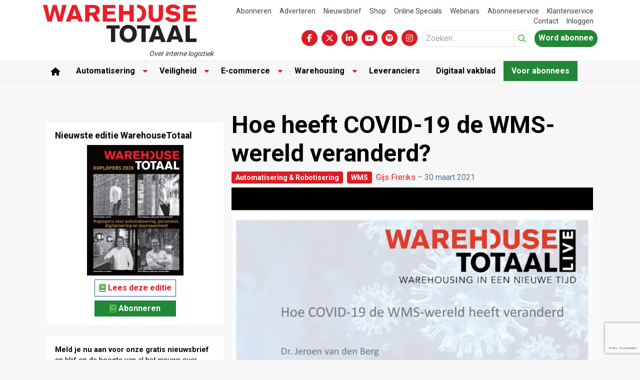

--- FILE ---
content_type: text/html; charset=UTF-8
request_url: https://www.warehousetotaal.nl/automatisering-en-robotisering/hoe-heeft-covid-19-de-wms-wereld-veranderd/113631/
body_size: 28567
content:
<!DOCTYPE html><html lang="nl-NL"><head><meta charset="UTF-8"><meta name="viewport" content="width=device-width, initial-scale=1, shrink-to-fit=no"> <script type="text/javascript">function emg_framework_maybe_execute(callback, ...args){
			if(typeof window[callback] == "function") {
				return window[callback](...args);
			}
			return false;
		}</script> <script type="text/javascript">/*  */
		var gpt_vars = {"targeting":{"allowCookies":"false","post":["113631","hoe-heeft-covid-19-de-wms-wereld-veranderd"],"tag":["coronavirus","event-2","wms","wt-live"],"category":["automatisering-en-robotisering","wms"],"post_type":"post","page_type":"singular"},"settings":{"allowCookies":false,"collapseEmptyDivs":true}};
		/*  */
        document.addEventListener('DOMContentLoaded', function() {
            window.consentManager.onConsentUpdate((cookiesAllowed, trackingAllowed) => {
                gpt_vars.targeting.allowCookies = cookiesAllowed;
                gpt_vars.settings.allowCookies = cookiesAllowed;
            });
        });</script> <meta name='robots' content='index, follow, max-image-preview:large, max-snippet:-1, max-video-preview:-1' /><style>img:is([sizes="auto" i], [sizes^="auto," i]) { contain-intrinsic-size: 3000px 1500px }</style> <script type="text/javascript">/*  */
window.koko_analytics = {"url":"https:\/\/www.warehousetotaal.nl\/wp-admin\/admin-ajax.php?action=koko_analytics_collect","site_url":"https:\/\/www.warehousetotaal.nl","post_id":113631,"path":"\/automatisering-en-robotisering\/hoe-heeft-covid-19-de-wms-wereld-veranderd\/113631\/","method":"cookie","use_cookie":true};
/*  */</script>  <script data-cfasync="false" data-pagespeed-no-defer>var gtm4wp_datalayer_name = "dataLayer";
	var dataLayer = dataLayer || [];
	const gtm4wp_use_sku_instead = 1;
	const gtm4wp_currency = 'EUR';
	const gtm4wp_product_per_impression = 10;
	const gtm4wp_clear_ecommerce = false;
	const gtm4wp_datalayer_max_timeout = 2000;

	const gtm4wp_scrollerscript_debugmode         = false;
	const gtm4wp_scrollerscript_callbacktime      = 100;
	const gtm4wp_scrollerscript_readerlocation    = 150;
	const gtm4wp_scrollerscript_contentelementid  = "content";
	const gtm4wp_scrollerscript_scannertime       = 60;</script> <title>Hoe heeft COVID-19 de WMS-wereld veranderd? &#8226; Warehouse Totaal</title><meta name="description" content="WMS-expert Jeroen van den Berg deelt zijn visie op de WMS-markt tijdens zijn sessie voor WT LIVE." /><link rel="canonical" href="https://www.warehousetotaal.nl/automatisering-en-robotisering/hoe-heeft-covid-19-de-wms-wereld-veranderd/113631/" /><meta property="og:locale" content="nl_NL" /><meta property="og:type" content="article" /><meta property="og:title" content="Hoe heeft COVID-19 de WMS-wereld veranderd? &#8226; Warehouse Totaal" /><meta property="og:description" content="WMS-expert Jeroen van den Berg deelt zijn visie op de WMS-markt tijdens zijn sessie voor WT LIVE." /><meta property="og:url" content="https://www.warehousetotaal.nl/automatisering-en-robotisering/hoe-heeft-covid-19-de-wms-wereld-veranderd/113631/" /><meta property="og:site_name" content="Warehouse Totaal" /><meta property="article:publisher" content="https://www.facebook.com/WarehouseTotaal/" /><meta property="article:published_time" content="2021-03-30T05:00:00+00:00" /><meta property="article:modified_time" content="2024-02-06T13:35:41+00:00" /><meta property="og:image" content="https://www.warehousetotaal.nl/wp-content/uploads/2021/03/JvdB-Afbeelding-1.png" /><meta property="og:image:width" content="2048" /><meta property="og:image:height" content="1280" /><meta property="og:image:type" content="image/png" /><meta name="author" content="Gijs Freriks" /><meta name="twitter:label1" content="Geschreven door" /><meta name="twitter:data1" content="Gijs Freriks" /><meta name="twitter:label2" content="Geschatte leestijd" /><meta name="twitter:data2" content="2 minuten" /> <script type="application/ld+json" class="yoast-schema-graph">{"@context":"https://schema.org","@graph":[{"@type":"Article","@id":"https://www.warehousetotaal.nl/automatisering-en-robotisering/hoe-heeft-covid-19-de-wms-wereld-veranderd/113631/#article","isPartOf":{"@id":"https://www.warehousetotaal.nl/automatisering-en-robotisering/hoe-heeft-covid-19-de-wms-wereld-veranderd/113631/"},"author":{"name":"Gijs Freriks","@id":"https://www.warehousetotaal.nl/#/schema/person/c1dd6687349445dcbdc0cfc320fcfa78"},"headline":"Hoe heeft COVID-19 de WMS-wereld veranderd?","datePublished":"2021-03-30T05:00:00+00:00","dateModified":"2024-02-06T13:35:41+00:00","mainEntityOfPage":{"@id":"https://www.warehousetotaal.nl/automatisering-en-robotisering/hoe-heeft-covid-19-de-wms-wereld-veranderd/113631/"},"wordCount":269,"commentCount":0,"publisher":{"@id":"https://www.warehousetotaal.nl/#organization"},"image":{"@id":"https://www.warehousetotaal.nl/automatisering-en-robotisering/hoe-heeft-covid-19-de-wms-wereld-veranderd/113631/#primaryimage"},"thumbnailUrl":"https://www.warehousetotaal.nl/wp-content/uploads/2021/03/JvdB-Afbeelding-1.png","keywords":["Coronavirus","event","WMS","WT LIVE"],"articleSection":["Automatisering &amp; Robotisering","WMS"],"inLanguage":"nl-NL","potentialAction":[{"@type":"CommentAction","name":"Comment","target":["https://www.warehousetotaal.nl/automatisering-en-robotisering/hoe-heeft-covid-19-de-wms-wereld-veranderd/113631/#respond"]}]},{"@type":"WebPage","@id":"https://www.warehousetotaal.nl/automatisering-en-robotisering/hoe-heeft-covid-19-de-wms-wereld-veranderd/113631/","url":"https://www.warehousetotaal.nl/automatisering-en-robotisering/hoe-heeft-covid-19-de-wms-wereld-veranderd/113631/","name":"Hoe heeft COVID-19 de WMS-wereld veranderd? &#8226; Warehouse Totaal","isPartOf":{"@id":"https://www.warehousetotaal.nl/#website"},"primaryImageOfPage":{"@id":"https://www.warehousetotaal.nl/automatisering-en-robotisering/hoe-heeft-covid-19-de-wms-wereld-veranderd/113631/#primaryimage"},"image":{"@id":"https://www.warehousetotaal.nl/automatisering-en-robotisering/hoe-heeft-covid-19-de-wms-wereld-veranderd/113631/#primaryimage"},"thumbnailUrl":"https://www.warehousetotaal.nl/wp-content/uploads/2021/03/JvdB-Afbeelding-1.png","datePublished":"2021-03-30T05:00:00+00:00","dateModified":"2024-02-06T13:35:41+00:00","description":"WMS-expert Jeroen van den Berg deelt zijn visie op de WMS-markt tijdens zijn sessie voor WT LIVE.","breadcrumb":{"@id":"https://www.warehousetotaal.nl/automatisering-en-robotisering/hoe-heeft-covid-19-de-wms-wereld-veranderd/113631/#breadcrumb"},"inLanguage":"nl-NL","potentialAction":[{"@type":"ReadAction","target":["https://www.warehousetotaal.nl/automatisering-en-robotisering/hoe-heeft-covid-19-de-wms-wereld-veranderd/113631/"]}]},{"@type":"ImageObject","inLanguage":"nl-NL","@id":"https://www.warehousetotaal.nl/automatisering-en-robotisering/hoe-heeft-covid-19-de-wms-wereld-veranderd/113631/#primaryimage","url":"https://www.warehousetotaal.nl/wp-content/uploads/2021/03/JvdB-Afbeelding-1.png","contentUrl":"https://www.warehousetotaal.nl/wp-content/uploads/2021/03/JvdB-Afbeelding-1.png","width":2048,"height":1280},{"@type":"BreadcrumbList","@id":"https://www.warehousetotaal.nl/automatisering-en-robotisering/hoe-heeft-covid-19-de-wms-wereld-veranderd/113631/#breadcrumb","itemListElement":[{"@type":"ListItem","position":1,"name":"Home","item":"https://www.warehousetotaal.nl/"},{"@type":"ListItem","position":2,"name":"Automatisering &amp; Robotisering","item":"https://www.warehousetotaal.nl/categorie/automatisering-en-robotisering/"},{"@type":"ListItem","position":3,"name":"Hoe heeft COVID-19 de WMS-wereld veranderd?"}]},{"@type":"WebSite","@id":"https://www.warehousetotaal.nl/#website","url":"https://www.warehousetotaal.nl/","name":"Warehouse Totaal","description":"Over interne logistiek","publisher":{"@id":"https://www.warehousetotaal.nl/#organization"},"potentialAction":[{"@type":"SearchAction","target":{"@type":"EntryPoint","urlTemplate":"https://www.warehousetotaal.nl/?s={search_term_string}"},"query-input":{"@type":"PropertyValueSpecification","valueRequired":true,"valueName":"search_term_string"}}],"inLanguage":"nl-NL"},{"@type":"Organization","@id":"https://www.warehousetotaal.nl/#organization","name":"Warehouse Totaal","url":"https://www.warehousetotaal.nl/","logo":{"@type":"ImageObject","inLanguage":"nl-NL","@id":"https://www.warehousetotaal.nl/#/schema/logo/image/","url":"https://www.warehousetotaal.nl/wp-content/uploads/2024/12/wht-logo-2.png","contentUrl":"https://www.warehousetotaal.nl/wp-content/uploads/2024/12/wht-logo-2.png","width":307,"height":76,"caption":"Warehouse Totaal"},"image":{"@id":"https://www.warehousetotaal.nl/#/schema/logo/image/"},"sameAs":["https://www.facebook.com/WarehouseTotaal/","https://x.com/warehousetotaal","https://www.linkedin.com/company/warehouse-totaal/","https://www.youtube.com/channel/UCQnF0IbFeavyaPcBMpdbbEQ"]},{"@type":"Person","@id":"https://www.warehousetotaal.nl/#/schema/person/c1dd6687349445dcbdc0cfc320fcfa78","name":"Gijs Freriks","image":{"@type":"ImageObject","inLanguage":"nl-NL","@id":"https://www.warehousetotaal.nl/#/schema/person/image/","url":"https://www.warehousetotaal.nl/wp-content/litespeed/avatar/abc1575c0d005609f851747c68aeef20.jpg?ver=1768411439","contentUrl":"https://www.warehousetotaal.nl/wp-content/litespeed/avatar/abc1575c0d005609f851747c68aeef20.jpg?ver=1768411439","caption":"Gijs Freriks"},"sameAs":["https://www.warehousetotaal.nl"],"url":"https://www.warehousetotaal.nl/author/gfreriks/"}]}</script> <link rel='dns-prefetch' href='//player.vimeo.com' /><link rel='dns-prefetch' href='//w.soundcloud.com' /><link rel='dns-prefetch' href='//maxcdn.bootstrapcdn.com' /><link rel="alternate" type="application/rss+xml" title="Warehouse Totaal &raquo; feed" href="https://www.warehousetotaal.nl/feed/" /><link rel="alternate" type="application/rss+xml" title="Warehouse Totaal &raquo; reacties feed" href="https://www.warehousetotaal.nl/comments/feed/" /><link rel="alternate" type="application/rss+xml" title="Warehouse Totaal &raquo; Hoe heeft COVID-19 de WMS-wereld veranderd? reacties feed" href="https://www.warehousetotaal.nl/automatisering-en-robotisering/hoe-heeft-covid-19-de-wms-wereld-veranderd/113631/feed/" />
 <script type="text/javascript">_linkedin_partner_id = "3320588";
window._linkedin_data_partner_ids = window._linkedin_data_partner_ids || [];
window._linkedin_data_partner_ids.push(_linkedin_partner_id);</script><script type="text/javascript">(function(l) {
if (!l){window.lintrk = function(a,b){window.lintrk.q.push([a,b])};
window.lintrk.q=[]}
var s = document.getElementsByTagName("script")[0];
var b = document.createElement("script");
b.type = "text/javascript";b.async = true;
b.src = "https://snap.licdn.com/li.lms-analytics/insight.min.js";
s.parentNode.insertBefore(b, s);})(window.lintrk);</script> <noscript>
<img height="1" width="1" style="display:none;" alt="" src="https://px.ads.linkedin.com/collect/?pid=3320588&fmt=gif" />
</noscript><meta name="facebook-domain-verification" content="p7p92xzzbwkxpnrgf02dd2seyxrcea" /><meta name="google-site-verification" content="IRezov5xE9s_q6oxvqaJ-Hf0s5J3toTAv3Mr8VVmyfI" />
<script>window.googlefc = window.googlefc || {};
window.googlefc.ccpa = window.googlefc.ccpa || {};
window.googlefc.callbackQueue = window.googlefc.callbackQueue || [];</script>  <script>(function(){/*

 Copyright The Closure Library Authors.
 SPDX-License-Identifier: Apache-2.0
*/
'use strict';var g=function(a){var b=0;return function(){return b<a.length?{done:!1,value:a[b++]}:{done:!0}}},l=this||self,m=/^[\w+/_-]+[=]{0,2}$/,p=null,q=function(){},r=function(a){var b=typeof a;if("object"==b)if(a){if(a instanceof Array)return"array";if(a instanceof Object)return b;var c=Object.prototype.toString.call(a);if("[object Window]"==c)return"object";if("[object Array]"==c||"number"==typeof a.length&&"undefined"!=typeof a.splice&&"undefined"!=typeof a.propertyIsEnumerable&&!a.propertyIsEnumerable("splice"))return"array";
if("[object Function]"==c||"undefined"!=typeof a.call&&"undefined"!=typeof a.propertyIsEnumerable&&!a.propertyIsEnumerable("call"))return"function"}else return"null";else if("function"==b&&"undefined"==typeof a.call)return"object";return b},u=function(a,b){function c(){}c.prototype=b.prototype;a.prototype=new c;a.prototype.constructor=a};var v=function(a,b){Object.defineProperty(l,a,{configurable:!1,get:function(){return b},set:q})};var y=function(a,b){this.b=a===w&&b||"";this.a=x},x={},w={};var aa=function(a,b){a.src=b instanceof y&&b.constructor===y&&b.a===x?b.b:"type_error:TrustedResourceUrl";if(null===p)b:{b=l.document;if((b=b.querySelector&&b.querySelector("script[nonce]"))&&(b=b.nonce||b.getAttribute("nonce"))&&m.test(b)){p=b;break b}p=""}b=p;b&&a.setAttribute("nonce",b)};var z=function(){return Math.floor(2147483648*Math.random()).toString(36)+Math.abs(Math.floor(2147483648*Math.random())^+new Date).toString(36)};var A=function(a,b){b=String(b);"application/xhtml+xml"===a.contentType&&(b=b.toLowerCase());return a.createElement(b)},B=function(a){this.a=a||l.document||document};B.prototype.appendChild=function(a,b){a.appendChild(b)};var C=function(a,b,c,d,e,f){try{var k=a.a,h=A(a.a,"SCRIPT");h.async=!0;aa(h,b);k.head.appendChild(h);h.addEventListener("load",function(){e();d&&k.head.removeChild(h)});h.addEventListener("error",function(){0<c?C(a,b,c-1,d,e,f):(d&&k.head.removeChild(h),f())})}catch(n){f()}};var ba=l.atob("aHR0cHM6Ly93d3cuZ3N0YXRpYy5jb20vaW1hZ2VzL2ljb25zL21hdGVyaWFsL3N5c3RlbS8xeC93YXJuaW5nX2FtYmVyXzI0ZHAucG5n"),ca=l.atob("WW91IGFyZSBzZWVpbmcgdGhpcyBtZXNzYWdlIGJlY2F1c2UgYWQgb3Igc2NyaXB0IGJsb2NraW5nIHNvZnR3YXJlIGlzIGludGVyZmVyaW5nIHdpdGggdGhpcyBwYWdlLg=="),da=l.atob("RGlzYWJsZSBhbnkgYWQgb3Igc2NyaXB0IGJsb2NraW5nIHNvZnR3YXJlLCB0aGVuIHJlbG9hZCB0aGlzIHBhZ2Uu"),ea=function(a,b,c){this.b=a;this.f=new B(this.b);this.a=null;this.c=[];this.g=!1;this.i=b;this.h=c},F=function(a){if(a.b.body&&!a.g){var b=
function(){D(a);l.setTimeout(function(){return E(a,3)},50)};C(a.f,a.i,2,!0,function(){l[a.h]||b()},b);a.g=!0}},D=function(a){for(var b=G(1,5),c=0;c<b;c++){var d=H(a);a.b.body.appendChild(d);a.c.push(d)}b=H(a);b.style.bottom="0";b.style.left="0";b.style.position="fixed";b.style.width=G(100,110).toString()+"%";b.style.zIndex=G(2147483544,2147483644).toString();b.style["background-color"]=I(249,259,242,252,219,229);b.style["box-shadow"]="0 0 12px #888";b.style.color=I(0,10,0,10,0,10);b.style.display=
"flex";b.style["justify-content"]="center";b.style["font-family"]="Roboto, Arial";c=H(a);c.style.width=G(80,85).toString()+"%";c.style.maxWidth=G(750,775).toString()+"px";c.style.margin="24px";c.style.display="flex";c.style["align-items"]="flex-start";c.style["justify-content"]="center";d=A(a.f.a,"IMG");d.className=z();d.src=ba;d.style.height="24px";d.style.width="24px";d.style["padding-right"]="16px";var e=H(a),f=H(a);f.style["font-weight"]="bold";f.textContent=ca;var k=H(a);k.textContent=da;J(a,
e,f);J(a,e,k);J(a,c,d);J(a,c,e);J(a,b,c);a.a=b;a.b.body.appendChild(a.a);b=G(1,5);for(c=0;c<b;c++)d=H(a),a.b.body.appendChild(d),a.c.push(d)},J=function(a,b,c){for(var d=G(1,5),e=0;e<d;e++){var f=H(a);b.appendChild(f)}b.appendChild(c);c=G(1,5);for(d=0;d<c;d++)e=H(a),b.appendChild(e)},G=function(a,b){return Math.floor(a+Math.random()*(b-a))},I=function(a,b,c,d,e,f){return"rgb("+G(Math.max(a,0),Math.min(b,255)).toString()+","+G(Math.max(c,0),Math.min(d,255)).toString()+","+G(Math.max(e,0),Math.min(f,
255)).toString()+")"},H=function(a){a=A(a.f.a,"DIV");a.className=z();return a},E=function(a,b){0>=b||null!=a.a&&0!=a.a.offsetHeight&&0!=a.a.offsetWidth||(fa(a),D(a),l.setTimeout(function(){return E(a,b-1)},50))},fa=function(a){var b=a.c;var c="undefined"!=typeof Symbol&&Symbol.iterator&&b[Symbol.iterator];b=c?c.call(b):{next:g(b)};for(c=b.next();!c.done;c=b.next())(c=c.value)&&c.parentNode&&c.parentNode.removeChild(c);a.c=[];(b=a.a)&&b.parentNode&&b.parentNode.removeChild(b);a.a=null};var ia=function(a,b,c,d,e){var f=ha(c),k=function(n){n.appendChild(f);l.setTimeout(function(){f?(0!==f.offsetHeight&&0!==f.offsetWidth?b():a(),f.parentNode&&f.parentNode.removeChild(f)):a()},d)},h=function(n){document.body?k(document.body):0<n?l.setTimeout(function(){h(n-1)},e):b()};h(3)},ha=function(a){var b=document.createElement("div");b.className=a;b.style.width="1px";b.style.height="1px";b.style.position="absolute";b.style.left="-10000px";b.style.top="-10000px";b.style.zIndex="-10000";return b};var K={},L=null;var M=function(){},N="function"==typeof Uint8Array,O=function(a,b){a.b=null;b||(b=[]);a.j=void 0;a.f=-1;a.a=b;a:{if(b=a.a.length){--b;var c=a.a[b];if(!(null===c||"object"!=typeof c||Array.isArray(c)||N&&c instanceof Uint8Array)){a.g=b-a.f;a.c=c;break a}}a.g=Number.MAX_VALUE}a.i={}},P=[],Q=function(a,b){if(b<a.g){b+=a.f;var c=a.a[b];return c===P?a.a[b]=[]:c}if(a.c)return c=a.c[b],c===P?a.c[b]=[]:c},R=function(a,b,c){a.b||(a.b={});if(!a.b[c]){var d=Q(a,c);d&&(a.b[c]=new b(d))}return a.b[c]};
M.prototype.h=N?function(){var a=Uint8Array.prototype.toJSON;Uint8Array.prototype.toJSON=function(){var b;void 0===b&&(b=0);if(!L){L={};for(var c="ABCDEFGHIJKLMNOPQRSTUVWXYZabcdefghijklmnopqrstuvwxyz0123456789".split(""),d=["+/=","+/","-_=","-_.","-_"],e=0;5>e;e++){var f=c.concat(d[e].split(""));K[e]=f;for(var k=0;k<f.length;k++){var h=f[k];void 0===L[h]&&(L[h]=k)}}}b=K[b];c=[];for(d=0;d<this.length;d+=3){var n=this[d],t=(e=d+1<this.length)?this[d+1]:0;h=(f=d+2<this.length)?this[d+2]:0;k=n>>2;n=(n&
3)<<4|t>>4;t=(t&15)<<2|h>>6;h&=63;f||(h=64,e||(t=64));c.push(b[k],b[n],b[t]||"",b[h]||"")}return c.join("")};try{return JSON.stringify(this.a&&this.a,S)}finally{Uint8Array.prototype.toJSON=a}}:function(){return JSON.stringify(this.a&&this.a,S)};var S=function(a,b){return"number"!==typeof b||!isNaN(b)&&Infinity!==b&&-Infinity!==b?b:String(b)};M.prototype.toString=function(){return this.a.toString()};var T=function(a){O(this,a)};u(T,M);var U=function(a){O(this,a)};u(U,M);var ja=function(a,b){this.c=new B(a);var c=R(b,T,5);c=new y(w,Q(c,4)||"");this.b=new ea(a,c,Q(b,4));this.a=b},ka=function(a,b,c,d){b=new T(b?JSON.parse(b):null);b=new y(w,Q(b,4)||"");C(a.c,b,3,!1,c,function(){ia(function(){F(a.b);d(!1)},function(){d(!0)},Q(a.a,2),Q(a.a,3),Q(a.a,1))})};var la=function(a,b){V(a,"internal_api_load_with_sb",function(c,d,e){ka(b,c,d,e)});V(a,"internal_api_sb",function(){F(b.b)})},V=function(a,b,c){a=l.btoa(a+b);v(a,c)},W=function(a,b,c){for(var d=[],e=2;e<arguments.length;++e)d[e-2]=arguments[e];e=l.btoa(a+b);e=l[e];if("function"==r(e))e.apply(null,d);else throw Error("API not exported.");};var X=function(a){O(this,a)};u(X,M);var Y=function(a){this.h=window;this.a=a;this.b=Q(this.a,1);this.f=R(this.a,T,2);this.g=R(this.a,U,3);this.c=!1};Y.prototype.start=function(){ma();var a=new ja(this.h.document,this.g);la(this.b,a);na(this)};
var ma=function(){var a=function(){if(!l.frames.googlefcPresent)if(document.body){var b=document.createElement("iframe");b.style.display="none";b.style.width="0px";b.style.height="0px";b.style.border="none";b.style.zIndex="-1000";b.style.left="-1000px";b.style.top="-1000px";b.name="googlefcPresent";document.body.appendChild(b)}else l.setTimeout(a,5)};a()},na=function(a){var b=Date.now();W(a.b,"internal_api_load_with_sb",a.f.h(),function(){var c;var d=a.b,e=l[l.btoa(d+"loader_js")];if(e){e=l.atob(e);
e=parseInt(e,10);d=l.btoa(d+"loader_js").split(".");var f=l;d[0]in f||"undefined"==typeof f.execScript||f.execScript("var "+d[0]);for(;d.length&&(c=d.shift());)d.length?f[c]&&f[c]!==Object.prototype[c]?f=f[c]:f=f[c]={}:f[c]=null;c=Math.abs(b-e);c=1728E5>c?0:c}else c=-1;0!=c&&(W(a.b,"internal_api_sb"),Z(a,Q(a.a,6)))},function(c){Z(a,c?Q(a.a,4):Q(a.a,5))})},Z=function(a,b){a.c||(a.c=!0,a=new l.XMLHttpRequest,a.open("GET",b,!0),a.send())};(function(a,b){l[a]=function(c){for(var d=[],e=0;e<arguments.length;++e)d[e-0]=arguments[e];l[a]=q;b.apply(null,d)}})("__d3lUW8vwsKlB__",function(a){"function"==typeof window.atob&&(a=window.atob(a),a=new X(a?JSON.parse(a):null),(new Y(a)).start())});}).call(this);

window.__d3lUW8vwsKlB__("[base64]");</script>  <script>const emgfFcAdvanced = true;
    const emgfFcPendingEcommerceEvents = [];

    if(emgfFcAdvanced) {
        window.dataLayer = window.dataLayer || [];
        const originalPush = window.dataLayer.push;
        window.dataLayer.push = function(obj) {
            if (obj.event && obj.ecommerce) {
                emgfFcPendingEcommerceEvents.push(obj);
                return;
            }
            return originalPush.apply(this, arguments);
        };
    }

    document.addEventListener('DOMContentLoaded', () => {
        window.consentManager.init();

        window.consentManager.onConsentUpdate((cookiesAllowed, trackingAllowed) => {
            const setConsentValues = (isGranted) => ({
                'functionality_storage': isGranted ? 'granted' : 'denied',
                'personalization_storage': isGranted ? 'granted' : 'denied',
                'analytics_storage': isGranted ? 'granted' : 'denied',
                'security_storage': isGranted ? 'granted' : 'denied',
                'ad_storage': isGranted && trackingAllowed ? 'granted' : 'denied',
                'ad_personalization': isGranted && trackingAllowed ? 'granted' : 'denied',
                'ad_user_data': isGranted && trackingAllowed ? 'granted' : 'denied',
            });

            let consent = setConsentValues(cookiesAllowed);

            if(trackingAllowed) {
                consent['analytics_storage'] = 'granted';
                consent['personalization_storage'] = 'granted';
            }

            gtag('consent', 'update', consent);

            if(emgfFcAdvanced) {
                window.dataLayer.push({ 'event': 'consent_update_complete' });

                if(emgfFcPendingEcommerceEvents.length > 0) {
                    emgfFcPendingEcommerceEvents.forEach(obj => {
                        window.dataLayer.push(obj);
                    });
                }
            }
        });

        if(emgfFcAdvanced) {
    		window.addEventListener('emgf_fc_loaded', function() {
    			window.dataLayer.push({ 'event': 'ga4_config_ready' });
    		});
        }
    })

    async function emg_framework_is_cookies_allowed() {
        var ConsentManager = window.consentManager;

        const consentStatus = ConsentManager.isConsentGiven();

        return consentStatus.cookies;
	}

	async function emg_framework_is_tracking_allowed() {
        var ConsentManager = window.consentManager;

		const consentStatus = ConsentManager.isConsentGiven();

        return consentStatus.tracking;
	}</script> <link data-optimized="1" rel='stylesheet' id='wp-block-library-css' href='https://www.warehousetotaal.nl/wp-content/litespeed/css/e1be5fb863d3f73ac7c155cbe75e7be4.css?ver=e7be4' type='text/css' media='all' /><style id='wp-block-library-theme-inline-css' type='text/css'>.wp-block-audio :where(figcaption){color:#555;font-size:13px;text-align:center}.is-dark-theme .wp-block-audio :where(figcaption){color:#ffffffa6}.wp-block-audio{margin:0 0 1em}.wp-block-code{border:1px solid #ccc;border-radius:4px;font-family:Menlo,Consolas,monaco,monospace;padding:.8em 1em}.wp-block-embed :where(figcaption){color:#555;font-size:13px;text-align:center}.is-dark-theme .wp-block-embed :where(figcaption){color:#ffffffa6}.wp-block-embed{margin:0 0 1em}.blocks-gallery-caption{color:#555;font-size:13px;text-align:center}.is-dark-theme .blocks-gallery-caption{color:#ffffffa6}:root :where(.wp-block-image figcaption){color:#555;font-size:13px;text-align:center}.is-dark-theme :root :where(.wp-block-image figcaption){color:#ffffffa6}.wp-block-image{margin:0 0 1em}.wp-block-pullquote{border-bottom:4px solid;border-top:4px solid;color:currentColor;margin-bottom:1.75em}.wp-block-pullquote cite,.wp-block-pullquote footer,.wp-block-pullquote__citation{color:currentColor;font-size:.8125em;font-style:normal;text-transform:uppercase}.wp-block-quote{border-left:.25em solid;margin:0 0 1.75em;padding-left:1em}.wp-block-quote cite,.wp-block-quote footer{color:currentColor;font-size:.8125em;font-style:normal;position:relative}.wp-block-quote:where(.has-text-align-right){border-left:none;border-right:.25em solid;padding-left:0;padding-right:1em}.wp-block-quote:where(.has-text-align-center){border:none;padding-left:0}.wp-block-quote.is-large,.wp-block-quote.is-style-large,.wp-block-quote:where(.is-style-plain){border:none}.wp-block-search .wp-block-search__label{font-weight:700}.wp-block-search__button{border:1px solid #ccc;padding:.375em .625em}:where(.wp-block-group.has-background){padding:1.25em 2.375em}.wp-block-separator.has-css-opacity{opacity:.4}.wp-block-separator{border:none;border-bottom:2px solid;margin-left:auto;margin-right:auto}.wp-block-separator.has-alpha-channel-opacity{opacity:1}.wp-block-separator:not(.is-style-wide):not(.is-style-dots){width:100px}.wp-block-separator.has-background:not(.is-style-dots){border-bottom:none;height:1px}.wp-block-separator.has-background:not(.is-style-wide):not(.is-style-dots){height:2px}.wp-block-table{margin:0 0 1em}.wp-block-table td,.wp-block-table th{word-break:normal}.wp-block-table :where(figcaption){color:#555;font-size:13px;text-align:center}.is-dark-theme .wp-block-table :where(figcaption){color:#ffffffa6}.wp-block-video :where(figcaption){color:#555;font-size:13px;text-align:center}.is-dark-theme .wp-block-video :where(figcaption){color:#ffffffa6}.wp-block-video{margin:0 0 1em}:root :where(.wp-block-template-part.has-background){margin-bottom:0;margin-top:0;padding:1.25em 2.375em}</style><style id='global-styles-inline-css' type='text/css'>:root{--wp--preset--aspect-ratio--square: 1;--wp--preset--aspect-ratio--4-3: 4/3;--wp--preset--aspect-ratio--3-4: 3/4;--wp--preset--aspect-ratio--3-2: 3/2;--wp--preset--aspect-ratio--2-3: 2/3;--wp--preset--aspect-ratio--16-9: 16/9;--wp--preset--aspect-ratio--9-16: 9/16;--wp--preset--color--black: #000000;--wp--preset--color--cyan-bluish-gray: #abb8c3;--wp--preset--color--white: #ffffff;--wp--preset--color--pale-pink: #f78da7;--wp--preset--color--vivid-red: #cf2e2e;--wp--preset--color--luminous-vivid-orange: #ff6900;--wp--preset--color--luminous-vivid-amber: #fcb900;--wp--preset--color--light-green-cyan: #7bdcb5;--wp--preset--color--vivid-green-cyan: #00d084;--wp--preset--color--pale-cyan-blue: #8ed1fc;--wp--preset--color--vivid-cyan-blue: #0693e3;--wp--preset--color--vivid-purple: #9b51e0;--wp--preset--color--primary: #dc1c24;--wp--preset--color--secondary: #0d5a97;--wp--preset--color--light-green: #e4eeea;--wp--preset--color--premium: #228736;--wp--preset--color--premium-light: #f4fef1;--wp--preset--color--lightest-gray: #ebebeb;--wp--preset--color--light-gray: #ebebeb;--wp--preset--color--medium-gray: #c0c0c0;--wp--preset--color--dark-gray: #444444;--wp--preset--gradient--vivid-cyan-blue-to-vivid-purple: linear-gradient(135deg,rgba(6,147,227,1) 0%,rgb(155,81,224) 100%);--wp--preset--gradient--light-green-cyan-to-vivid-green-cyan: linear-gradient(135deg,rgb(122,220,180) 0%,rgb(0,208,130) 100%);--wp--preset--gradient--luminous-vivid-amber-to-luminous-vivid-orange: linear-gradient(135deg,rgba(252,185,0,1) 0%,rgba(255,105,0,1) 100%);--wp--preset--gradient--luminous-vivid-orange-to-vivid-red: linear-gradient(135deg,rgba(255,105,0,1) 0%,rgb(207,46,46) 100%);--wp--preset--gradient--very-light-gray-to-cyan-bluish-gray: linear-gradient(135deg,rgb(238,238,238) 0%,rgb(169,184,195) 100%);--wp--preset--gradient--cool-to-warm-spectrum: linear-gradient(135deg,rgb(74,234,220) 0%,rgb(151,120,209) 20%,rgb(207,42,186) 40%,rgb(238,44,130) 60%,rgb(251,105,98) 80%,rgb(254,248,76) 100%);--wp--preset--gradient--blush-light-purple: linear-gradient(135deg,rgb(255,206,236) 0%,rgb(152,150,240) 100%);--wp--preset--gradient--blush-bordeaux: linear-gradient(135deg,rgb(254,205,165) 0%,rgb(254,45,45) 50%,rgb(107,0,62) 100%);--wp--preset--gradient--luminous-dusk: linear-gradient(135deg,rgb(255,203,112) 0%,rgb(199,81,192) 50%,rgb(65,88,208) 100%);--wp--preset--gradient--pale-ocean: linear-gradient(135deg,rgb(255,245,203) 0%,rgb(182,227,212) 50%,rgb(51,167,181) 100%);--wp--preset--gradient--electric-grass: linear-gradient(135deg,rgb(202,248,128) 0%,rgb(113,206,126) 100%);--wp--preset--gradient--midnight: linear-gradient(135deg,rgb(2,3,129) 0%,rgb(40,116,252) 100%);--wp--preset--font-size--small: .875rem;--wp--preset--font-size--medium: 20px;--wp--preset--font-size--large: 1.25rem;--wp--preset--font-size--x-large: clamp(1.5rem, 3vw, 2.5rem);--wp--preset--font-size--regular: 1rem;--wp--preset--font-family--default: Roboto, Arial, sans-serif;--wp--preset--spacing--20: 0.44rem;--wp--preset--spacing--30: 0.67rem;--wp--preset--spacing--40: 1rem;--wp--preset--spacing--50: 1.5rem;--wp--preset--spacing--60: 2.25rem;--wp--preset--spacing--70: 3.38rem;--wp--preset--spacing--80: 5.06rem;--wp--preset--shadow--natural: 6px 6px 9px rgba(0, 0, 0, 0.2);--wp--preset--shadow--deep: 12px 12px 50px rgba(0, 0, 0, 0.4);--wp--preset--shadow--sharp: 6px 6px 0px rgba(0, 0, 0, 0.2);--wp--preset--shadow--outlined: 6px 6px 0px -3px rgba(255, 255, 255, 1), 6px 6px rgba(0, 0, 0, 1);--wp--preset--shadow--crisp: 6px 6px 0px rgba(0, 0, 0, 1);}:root { --wp--style--global--content-size: 1280px;--wp--style--global--wide-size: 1600px; }:where(body) { margin: 0; }.wp-site-blocks > .alignleft { float: left; margin-right: 2em; }.wp-site-blocks > .alignright { float: right; margin-left: 2em; }.wp-site-blocks > .aligncenter { justify-content: center; margin-left: auto; margin-right: auto; }:where(.wp-site-blocks) > * { margin-block-start: 1.5rem; margin-block-end: 0; }:where(.wp-site-blocks) > :first-child { margin-block-start: 0; }:where(.wp-site-blocks) > :last-child { margin-block-end: 0; }:root { --wp--style--block-gap: 1.5rem; }:root :where(.is-layout-flow) > :first-child{margin-block-start: 0;}:root :where(.is-layout-flow) > :last-child{margin-block-end: 0;}:root :where(.is-layout-flow) > *{margin-block-start: 1.5rem;margin-block-end: 0;}:root :where(.is-layout-constrained) > :first-child{margin-block-start: 0;}:root :where(.is-layout-constrained) > :last-child{margin-block-end: 0;}:root :where(.is-layout-constrained) > *{margin-block-start: 1.5rem;margin-block-end: 0;}:root :where(.is-layout-flex){gap: 1.5rem;}:root :where(.is-layout-grid){gap: 1.5rem;}.is-layout-flow > .alignleft{float: left;margin-inline-start: 0;margin-inline-end: 2em;}.is-layout-flow > .alignright{float: right;margin-inline-start: 2em;margin-inline-end: 0;}.is-layout-flow > .aligncenter{margin-left: auto !important;margin-right: auto !important;}.is-layout-constrained > .alignleft{float: left;margin-inline-start: 0;margin-inline-end: 2em;}.is-layout-constrained > .alignright{float: right;margin-inline-start: 2em;margin-inline-end: 0;}.is-layout-constrained > .aligncenter{margin-left: auto !important;margin-right: auto !important;}.is-layout-constrained > :where(:not(.alignleft):not(.alignright):not(.alignfull)){max-width: var(--wp--style--global--content-size);margin-left: auto !important;margin-right: auto !important;}.is-layout-constrained > .alignwide{max-width: var(--wp--style--global--wide-size);}body .is-layout-flex{display: flex;}.is-layout-flex{flex-wrap: wrap;align-items: center;}.is-layout-flex > :is(*, div){margin: 0;}body .is-layout-grid{display: grid;}.is-layout-grid > :is(*, div){margin: 0;}body{font-family: var(--wp--preset--font-family--default);padding-top: 0px;padding-right: 0px;padding-bottom: 0px;padding-left: 0px;}a:where(:not(.wp-element-button)){text-decoration: underline;}h1, h2, h3, h4, h5, h6{font-family: var(--wp--preset--font-family--default);}:root :where(.wp-element-button, .wp-block-button__link){background-color: #32373c;border-width: 0;color: #fff;font-family: inherit;font-size: inherit;line-height: inherit;padding: calc(0.667em + 2px) calc(1.333em + 2px);text-decoration: none;}.has-black-color{color: var(--wp--preset--color--black) !important;}.has-cyan-bluish-gray-color{color: var(--wp--preset--color--cyan-bluish-gray) !important;}.has-white-color{color: var(--wp--preset--color--white) !important;}.has-pale-pink-color{color: var(--wp--preset--color--pale-pink) !important;}.has-vivid-red-color{color: var(--wp--preset--color--vivid-red) !important;}.has-luminous-vivid-orange-color{color: var(--wp--preset--color--luminous-vivid-orange) !important;}.has-luminous-vivid-amber-color{color: var(--wp--preset--color--luminous-vivid-amber) !important;}.has-light-green-cyan-color{color: var(--wp--preset--color--light-green-cyan) !important;}.has-vivid-green-cyan-color{color: var(--wp--preset--color--vivid-green-cyan) !important;}.has-pale-cyan-blue-color{color: var(--wp--preset--color--pale-cyan-blue) !important;}.has-vivid-cyan-blue-color{color: var(--wp--preset--color--vivid-cyan-blue) !important;}.has-vivid-purple-color{color: var(--wp--preset--color--vivid-purple) !important;}.has-primary-color{color: var(--wp--preset--color--primary) !important;}.has-secondary-color{color: var(--wp--preset--color--secondary) !important;}.has-light-green-color{color: var(--wp--preset--color--light-green) !important;}.has-premium-color{color: var(--wp--preset--color--premium) !important;}.has-premium-light-color{color: var(--wp--preset--color--premium-light) !important;}.has-lightest-gray-color{color: var(--wp--preset--color--lightest-gray) !important;}.has-light-gray-color{color: var(--wp--preset--color--light-gray) !important;}.has-medium-gray-color{color: var(--wp--preset--color--medium-gray) !important;}.has-dark-gray-color{color: var(--wp--preset--color--dark-gray) !important;}.has-black-background-color{background-color: var(--wp--preset--color--black) !important;}.has-cyan-bluish-gray-background-color{background-color: var(--wp--preset--color--cyan-bluish-gray) !important;}.has-white-background-color{background-color: var(--wp--preset--color--white) !important;}.has-pale-pink-background-color{background-color: var(--wp--preset--color--pale-pink) !important;}.has-vivid-red-background-color{background-color: var(--wp--preset--color--vivid-red) !important;}.has-luminous-vivid-orange-background-color{background-color: var(--wp--preset--color--luminous-vivid-orange) !important;}.has-luminous-vivid-amber-background-color{background-color: var(--wp--preset--color--luminous-vivid-amber) !important;}.has-light-green-cyan-background-color{background-color: var(--wp--preset--color--light-green-cyan) !important;}.has-vivid-green-cyan-background-color{background-color: var(--wp--preset--color--vivid-green-cyan) !important;}.has-pale-cyan-blue-background-color{background-color: var(--wp--preset--color--pale-cyan-blue) !important;}.has-vivid-cyan-blue-background-color{background-color: var(--wp--preset--color--vivid-cyan-blue) !important;}.has-vivid-purple-background-color{background-color: var(--wp--preset--color--vivid-purple) !important;}.has-primary-background-color{background-color: var(--wp--preset--color--primary) !important;}.has-secondary-background-color{background-color: var(--wp--preset--color--secondary) !important;}.has-light-green-background-color{background-color: var(--wp--preset--color--light-green) !important;}.has-premium-background-color{background-color: var(--wp--preset--color--premium) !important;}.has-premium-light-background-color{background-color: var(--wp--preset--color--premium-light) !important;}.has-lightest-gray-background-color{background-color: var(--wp--preset--color--lightest-gray) !important;}.has-light-gray-background-color{background-color: var(--wp--preset--color--light-gray) !important;}.has-medium-gray-background-color{background-color: var(--wp--preset--color--medium-gray) !important;}.has-dark-gray-background-color{background-color: var(--wp--preset--color--dark-gray) !important;}.has-black-border-color{border-color: var(--wp--preset--color--black) !important;}.has-cyan-bluish-gray-border-color{border-color: var(--wp--preset--color--cyan-bluish-gray) !important;}.has-white-border-color{border-color: var(--wp--preset--color--white) !important;}.has-pale-pink-border-color{border-color: var(--wp--preset--color--pale-pink) !important;}.has-vivid-red-border-color{border-color: var(--wp--preset--color--vivid-red) !important;}.has-luminous-vivid-orange-border-color{border-color: var(--wp--preset--color--luminous-vivid-orange) !important;}.has-luminous-vivid-amber-border-color{border-color: var(--wp--preset--color--luminous-vivid-amber) !important;}.has-light-green-cyan-border-color{border-color: var(--wp--preset--color--light-green-cyan) !important;}.has-vivid-green-cyan-border-color{border-color: var(--wp--preset--color--vivid-green-cyan) !important;}.has-pale-cyan-blue-border-color{border-color: var(--wp--preset--color--pale-cyan-blue) !important;}.has-vivid-cyan-blue-border-color{border-color: var(--wp--preset--color--vivid-cyan-blue) !important;}.has-vivid-purple-border-color{border-color: var(--wp--preset--color--vivid-purple) !important;}.has-primary-border-color{border-color: var(--wp--preset--color--primary) !important;}.has-secondary-border-color{border-color: var(--wp--preset--color--secondary) !important;}.has-light-green-border-color{border-color: var(--wp--preset--color--light-green) !important;}.has-premium-border-color{border-color: var(--wp--preset--color--premium) !important;}.has-premium-light-border-color{border-color: var(--wp--preset--color--premium-light) !important;}.has-lightest-gray-border-color{border-color: var(--wp--preset--color--lightest-gray) !important;}.has-light-gray-border-color{border-color: var(--wp--preset--color--light-gray) !important;}.has-medium-gray-border-color{border-color: var(--wp--preset--color--medium-gray) !important;}.has-dark-gray-border-color{border-color: var(--wp--preset--color--dark-gray) !important;}.has-vivid-cyan-blue-to-vivid-purple-gradient-background{background: var(--wp--preset--gradient--vivid-cyan-blue-to-vivid-purple) !important;}.has-light-green-cyan-to-vivid-green-cyan-gradient-background{background: var(--wp--preset--gradient--light-green-cyan-to-vivid-green-cyan) !important;}.has-luminous-vivid-amber-to-luminous-vivid-orange-gradient-background{background: var(--wp--preset--gradient--luminous-vivid-amber-to-luminous-vivid-orange) !important;}.has-luminous-vivid-orange-to-vivid-red-gradient-background{background: var(--wp--preset--gradient--luminous-vivid-orange-to-vivid-red) !important;}.has-very-light-gray-to-cyan-bluish-gray-gradient-background{background: var(--wp--preset--gradient--very-light-gray-to-cyan-bluish-gray) !important;}.has-cool-to-warm-spectrum-gradient-background{background: var(--wp--preset--gradient--cool-to-warm-spectrum) !important;}.has-blush-light-purple-gradient-background{background: var(--wp--preset--gradient--blush-light-purple) !important;}.has-blush-bordeaux-gradient-background{background: var(--wp--preset--gradient--blush-bordeaux) !important;}.has-luminous-dusk-gradient-background{background: var(--wp--preset--gradient--luminous-dusk) !important;}.has-pale-ocean-gradient-background{background: var(--wp--preset--gradient--pale-ocean) !important;}.has-electric-grass-gradient-background{background: var(--wp--preset--gradient--electric-grass) !important;}.has-midnight-gradient-background{background: var(--wp--preset--gradient--midnight) !important;}.has-small-font-size{font-size: var(--wp--preset--font-size--small) !important;}.has-medium-font-size{font-size: var(--wp--preset--font-size--medium) !important;}.has-large-font-size{font-size: var(--wp--preset--font-size--large) !important;}.has-x-large-font-size{font-size: var(--wp--preset--font-size--x-large) !important;}.has-regular-font-size{font-size: var(--wp--preset--font-size--regular) !important;}.has-default-font-family{font-family: var(--wp--preset--font-family--default) !important;}
:root :where(.wp-block-button .wp-block-button__link){background-color: var(--wp--preset--color--primary);border-radius: 0;color: var(--wp--preset--color--white);font-size: var(--wp--preset--font-size--regular);font-weight: bold;padding-top: var(--wp--preset--spacing--20) !important;padding-right: clamp(1.5rem, 3vw, var(--wp--preset--spacing--50)) !important;padding-bottom: var(--wp--preset--spacing--20) !important;padding-left: clamp(1.5rem, 3vw, var(--wp--preset--spacing--50)) !important;}
:root :where(.wp-block-pullquote){font-size: 1.5em;line-height: 1.6;}
:root :where(p){font-family: var(--wp--preset--font-family--default);}</style><link data-optimized="1" rel='stylesheet' id='bsa-public-css-css' href='https://www.warehousetotaal.nl/wp-content/litespeed/css/b357eecdae6b49cb8ba1438e9f8306cf.css?ver=306cf' type='text/css' media='all' /><link data-optimized="1" rel='stylesheet' id='bsa-front-end-css-css' href='https://www.warehousetotaal.nl/wp-content/litespeed/css/138fcbcbd06c785b182701ce55be7f95.css?ver=e7f95' type='text/css' media='all' /><link data-optimized="1" rel='stylesheet' id='select2-css' href='https://www.warehousetotaal.nl/wp-content/litespeed/css/9425b335e71881ac0dba98d44304a3dc.css?ver=4a3dc' type='text/css' media='all' /><link data-optimized="1" rel='stylesheet' id='emg-framework-css' href='https://www.warehousetotaal.nl/wp-content/litespeed/css/02f69543a3e0df88bc6f0e5259fcf83a.css?ver=cf83a' type='text/css' media='all' /><link data-optimized="1" rel='stylesheet' id='lightslider-css' href='https://www.warehousetotaal.nl/wp-content/litespeed/css/d2662f1d20e42f80436b9baf814eb3c7.css?ver=eb3c7' type='text/css' media='all' /><link data-optimized="1" rel='stylesheet' id='flexslider-css' href='https://www.warehousetotaal.nl/wp-content/litespeed/css/02f3e1f342a35c239333e0599bfaec12.css?ver=aec12' type='text/css' media='all' /><link data-optimized="1" rel='stylesheet' id='emg-premium-css' href='https://www.warehousetotaal.nl/wp-content/litespeed/css/e8f9be9a856b5b33479dc2941686c6bc.css?ver=6c6bc' type='text/css' media='all' /><link rel='stylesheet' id='font-awesome-css' href='http://maxcdn.bootstrapcdn.com/font-awesome/4.2.0/css/font-awesome.min.css?ver=6.8.3' type='text/css' media='all' /><link data-optimized="1" rel='stylesheet' id='emg-subscriptions-css' href='https://www.warehousetotaal.nl/wp-content/litespeed/css/908e8cee387e92ce62c94c0a7645ec50.css?ver=5ec50' type='text/css' media='all' /><link data-optimized="1" rel='stylesheet' id='survey-maker-min-css' href='https://www.warehousetotaal.nl/wp-content/litespeed/css/16afd4aab1c80610879f5c4eeb5bdca9.css?ver=bdca9' type='text/css' media='all' /><link data-optimized="1" rel='stylesheet' id='taxonomy-image-plugin-public-css' href='https://www.warehousetotaal.nl/wp-content/litespeed/css/6cdfd56cbd7c6a8620a69fa9974c9275.css?ver=c9275' type='text/css' media='screen' /><link data-optimized="1" rel='stylesheet' id='woocommerce-layout-css' href='https://www.warehousetotaal.nl/wp-content/litespeed/css/46f05a21184a5ecd0951d4b47f5a2cb7.css?ver=a2cb7' type='text/css' media='all' /><link data-optimized="1" rel='stylesheet' id='woocommerce-smallscreen-css' href='https://www.warehousetotaal.nl/wp-content/litespeed/css/7d6c9b53ff2ac9ba7ea728a1a74257e9.css?ver=257e9' type='text/css' media='only screen and (max-width: 768px)' /><link data-optimized="1" rel='stylesheet' id='woocommerce-general-css' href='https://www.warehousetotaal.nl/wp-content/litespeed/css/af1d24b5f19c8fd4d3a2f1f9883ca944.css?ver=ca944' type='text/css' media='all' /><style id='woocommerce-inline-inline-css' type='text/css'>.woocommerce form .form-row .required { visibility: visible; }</style><link data-optimized="1" rel='stylesheet' id='warehousetotaal-styles-css' href='https://www.warehousetotaal.nl/wp-content/litespeed/css/7b10ad462b6bc76d49a9fd4ea6b319f4.css?ver=319f4' type='text/css' media='all' /><link data-optimized="1" rel='stylesheet' id='emgc-general-css' href='https://www.warehousetotaal.nl/wp-content/litespeed/css/60eb879d261116478297f088c1cdca0e.css?ver=dca0e' type='text/css' media='all' /><link data-optimized="1" rel='stylesheet' id='fontawesome-css' href='https://www.warehousetotaal.nl/wp-content/litespeed/css/fc0a69b61e42a86d62d2b2b9a333906c.css?ver=3906c' type='text/css' media='all' /><link data-optimized="1" rel='stylesheet' id='login-with-ajax-css' href='https://www.warehousetotaal.nl/wp-content/litespeed/css/509ae4e5520dca99c22c5d555fd489a8.css?ver=489a8' type='text/css' media='all' /> <script type="text/javascript" src="https://www.warehousetotaal.nl/wp-includes/js/jquery/jquery.min.js" id="jquery-core-js"></script> <script data-optimized="1" type="text/javascript" src="https://www.warehousetotaal.nl/wp-content/litespeed/js/513107996d3c682c43966da746e93e65.js?ver=93e65" id="jquery-migrate-js"></script> <script data-optimized="1" type="text/javascript" src="https://www.warehousetotaal.nl/wp-content/litespeed/js/2ed4f56ee20380f1404331615e5456c3.js?ver=456c3" id="bsa-public-functions-js-js"></script> <script data-optimized="1" type="text/javascript" src="https://www.warehousetotaal.nl/wp-content/litespeed/js/6014c3c9d89c904d40881489ff674fdc.js?ver=74fdc" id="bsa-front-end-js-js"></script> <script data-optimized="1" type="text/javascript" src="https://www.warehousetotaal.nl/wp-content/litespeed/js/3a2ddcb7c5987822ff6b74b37d2616a1.js?ver=616a1" id="lightslider-js"></script> <script data-optimized="1" type="text/javascript" src="https://www.warehousetotaal.nl/wp-content/litespeed/js/a3b412e117c7c3838b1db2f016e26775.js?ver=26775" id="emg-framework-js"></script> <script data-optimized="1" type="text/javascript" src="https://www.warehousetotaal.nl/wp-content/litespeed/js/72789e48260fdcd09311725afdb0c9ec.js?ver=0c9ec" id="wc-jquery-blockui-js" defer="defer" data-wp-strategy="defer"></script> <script type="text/javascript" id="wc-add-to-cart-js-extra">/*  */
var wc_add_to_cart_params = {"ajax_url":"\/wp-admin\/admin-ajax.php","wc_ajax_url":"\/?wc-ajax=%%endpoint%%","i18n_view_cart":"Bekijk winkelwagen","cart_url":"https:\/\/www.warehousetotaal.nl\/winkelmand\/","is_cart":"","cart_redirect_after_add":"no"};
/*  */</script> <script data-optimized="1" type="text/javascript" src="https://www.warehousetotaal.nl/wp-content/litespeed/js/93ec45e6e298ec8c6c933264e72d670d.js?ver=d670d" id="wc-add-to-cart-js" defer="defer" data-wp-strategy="defer"></script> <script data-optimized="1" type="text/javascript" src="https://www.warehousetotaal.nl/wp-content/litespeed/js/f53b7eec1cad3fedf24dd608215e13c0.js?ver=e13c0" id="wc-js-cookie-js" defer="defer" data-wp-strategy="defer"></script> <script type="text/javascript" id="woocommerce-js-extra">/*  */
var woocommerce_params = {"ajax_url":"\/wp-admin\/admin-ajax.php","wc_ajax_url":"\/?wc-ajax=%%endpoint%%","i18n_password_show":"Wachtwoord weergeven","i18n_password_hide":"Wachtwoord verbergen"};
/*  */</script> <script data-optimized="1" type="text/javascript" src="https://www.warehousetotaal.nl/wp-content/litespeed/js/e6ff12a8254c4feeb1c738bee315ae55.js?ver=5ae55" id="woocommerce-js" defer="defer" data-wp-strategy="defer"></script> <script data-optimized="1" type="text/javascript" src="https://www.warehousetotaal.nl/wp-content/litespeed/js/eddd8ae4eb7366be1a132d61a768cf41.js?ver=8cf41" id="gtm4wp-scroll-tracking-js"></script> <script type="text/javascript" id="login-with-ajax-js-extra">/*  */
var LWA = {"ajaxurl":"https:\/\/www.warehousetotaal.nl\/wp-admin\/admin-ajax.php","off":""};
/*  */</script> <script data-optimized="1" type="text/javascript" src="https://www.warehousetotaal.nl/wp-content/litespeed/js/0470dc1f9fdbaf8b2fd2e1eccce77839.js?ver=77839" id="login-with-ajax-js"></script> <script data-optimized="1" type="text/javascript" src="https://www.warehousetotaal.nl/wp-content/litespeed/js/6a7c2bb933bdc0568a6899d8f52482e5.js?ver=482e5" id="login-with-ajax-ajaxify-js"></script> <link rel="https://api.w.org/" href="https://www.warehousetotaal.nl/wp-json/" /><link rel="alternate" title="JSON" type="application/json" href="https://www.warehousetotaal.nl/wp-json/wp/v2/posts/113631" /><link rel="EditURI" type="application/rsd+xml" title="RSD" href="https://www.warehousetotaal.nl/xmlrpc.php?rsd" /><meta name="generator" content="WordPress 6.8.3" /><meta name="generator" content="WooCommerce 10.4.3" /><link rel='shortlink' href='https://www.warehousetotaal.nl/?p=113631' /><link rel="alternate" title="oEmbed (JSON)" type="application/json+oembed" href="https://www.warehousetotaal.nl/wp-json/oembed/1.0/embed?url=https%3A%2F%2Fwww.warehousetotaal.nl%2Fautomatisering-en-robotisering%2Fhoe-heeft-covid-19-de-wms-wereld-veranderd%2F113631%2F" /><link rel="alternate" title="oEmbed (XML)" type="text/xml+oembed" href="https://www.warehousetotaal.nl/wp-json/oembed/1.0/embed?url=https%3A%2F%2Fwww.warehousetotaal.nl%2Fautomatisering-en-robotisering%2Fhoe-heeft-covid-19-de-wms-wereld-veranderd%2F113631%2F&#038;format=xml" />
 <script async='async' src='https://securepubads.g.doubleclick.net/tag/js/gpt.js'></script> <script>var googletag = googletag || {}; 
  googletag.cmd = googletag.cmd || [];
  window.googletag = window.googletag || {cmd: []};</script> <script type='text/javascript'>googletag.cmd.push(function () {
  	var REFRESH_KEY = 'refresh';
  	var REFRESH_VALUE = 'true';
        var as_screen_width = window.innerWidth;
        if (as_screen_width >= 1025) { // browser window width is greater then 1025 pixels.
                googletag.defineSlot('/4685370/OLT_top_billboard_leaderboard', [[980, 90], [980, 120], [970, 250], [970, 90], [728, 90], [840, 150], [840, 250], [468, 60]], 'div-gpt-ad-869528424126488476-1').setTargeting(REFRESH_KEY, REFRESH_VALUE).addService(googletag.pubads());
                googletag.defineSlot('/4685370/OLT_top_leaderboard', [[980, 90], [980, 120], [970, 250], [970, 90], [728, 90], [468, 60]], 'div-gpt-ad-869528424126488476-2').setTargeting(REFRESH_KEY, REFRESH_VALUE).addService(googletag.pubads());
                googletag.defineSlot('/4685370/OLT_mid_leaderboard', [[728, 90], [468, 60]], 'div-gpt-ad-869528424126488476-3').setTargeting(REFRESH_KEY, REFRESH_VALUE).addService(googletag.pubads());
                googletag.defineSlot('/4685370/OLT_bot_leaderboard', [[980, 90], [980, 120], [970, 90], [728, 90], [468, 60]], 'div-gpt-ad-869528424126488476-4').setTargeting(REFRESH_KEY, REFRESH_VALUE).addService(googletag.pubads());
                googletag.defineSlot('/4685370/OLT_wallpaper_left', [[145, 650], [120, 600]], 'div-gpt-ad-869528424126488476-40').setTargeting(REFRESH_KEY, REFRESH_VALUE).addService(googletag.pubads());
                googletag.defineSlot('/4685370/OLT_wallpaper_right', [[145, 650], [120, 600]], 'div-gpt-ad-869528424126488476-41').setTargeting(REFRESH_KEY, REFRESH_VALUE).addService(googletag.pubads());

        }
        else if (as_screen_width >= 770) { // browser window width is greater then 770 pixels.
                googletag.defineSlot('/4685370/OLT_top_billboard_leaderboard', [[728, 90], [468, 60]], 'div-gpt-ad-869528424126488476-1').setTargeting(REFRESH_KEY, REFRESH_VALUE).addService(googletag.pubads());
                googletag.defineSlot('/4685370/OLT_top_leaderboard', [[728, 90], [468, 60]], 'div-gpt-ad-869528424126488476-2').setTargeting(REFRESH_KEY, REFRESH_VALUE).addService(googletag.pubads());
                googletag.defineSlot('/4685370/OLT_mid_leaderboard', [[728, 90], [468, 60]], 'div-gpt-ad-869528424126488476-3').setTargeting(REFRESH_KEY, REFRESH_VALUE).addService(googletag.pubads());
                googletag.defineSlot('/4685370/OLT_bot_leaderboard', [[728, 90], [468, 60]], 'div-gpt-ad-869528424126488476-4').setTargeting(REFRESH_KEY, REFRESH_VALUE).addService(googletag.pubads());
        }
        if (as_screen_width <= 480) { // browser window width is smaller then 480 pixels.              
                googletag.defineSlot('/4685370/OLT_mobile_top_leaderboard_rectangle', [[320, 50], [320, 100], [320, 250], [300, 250]], 'div-gpt-ad-869528424126488476-18').setTargeting(REFRESH_KEY, REFRESH_VALUE).addService(googletag.pubads());
                googletag.defineSlot('/4685370/OLT_mobile_mid_leaderboard_rectangle', [[320, 50], [320, 100], [320, 250], [300, 250]], 'div-gpt-ad-869528424126488476-19').setTargeting(REFRESH_KEY, REFRESH_VALUE).addService(googletag.pubads());
                googletag.defineSlot('/4685370/OLT_mobile_bot_leaderboard_rectangle', [[320, 50], [320, 100], [320, 250], [300, 250]], 'div-gpt-ad-869528424126488476-20').setTargeting(REFRESH_KEY, REFRESH_VALUE).addService(googletag.pubads());
                googletag.defineSlot('/4685370/OLT_mobile_interscroller', [[320, 50], [320, 100], [320, 250], [300, 250]], 'div-gpt-ad-869528424126488476-56').addService(googletag.pubads());

                googletag.defineSlot('/4685370/OLT_mobile_advertorial', [336, 70], 'div-gpt-ad-869528424126488476-21').addService(googletag.pubads());
                googletag.defineOutOfPageSlot('/4685370/OLT_mobile_interstitial', 'div-gpt-ad-869528424126488476-32').addService(googletag.pubads());
				googletag.defineOutOfPageSlot('/4685370/OLT_bot_anchor', googletag.enums.OutOfPageFormat.BOTTOM_ANCHOR).setTargeting('test', 'anchor').addService(googletag.pubads());
 
        }
        else { // browser window width fits all devices but mobile.
                googletag.defineSlot('/4685370/OLT_top_rectangle', [[336, 280], [300, 250]], 'div-gpt-ad-869528424126488476-5').setTargeting(REFRESH_KEY, REFRESH_VALUE).addService(googletag.pubads());
                googletag.defineSlot('/4685370/OLT_bot_rectangle', [[336, 280], [300, 250]], 'div-gpt-ad-869528424126488476-17').setTargeting(REFRESH_KEY, REFRESH_VALUE).addService(googletag.pubads());
                googletag.defineSlot('/4685370/OLT_top_rectangle_HPA', [[336, 280], [300, 250], [336, 600], [300, 600]], 'div-gpt-ad-869528424126488476-60').setTargeting(REFRESH_KEY, REFRESH_VALUE).addService(googletag.pubads());
                googletag.defineSlot('/4685370/OLT_bot_rectangle_HPA', [[336, 280], [300, 250], [336, 600], [300, 600]], 'div-gpt-ad-869528424126488476-61').setTargeting(REFRESH_KEY, REFRESH_VALUE).addService(googletag.pubads());

                googletag.defineSlot('/4685370/OLT_advertorial', [336, 70], 'div-gpt-ad-869528424126488476-6').addService(googletag.pubads());

                googletag.defineOutOfPageSlot('/4685370/OLT_interstitial', 'div-gpt-ad-869528424126488476-0').addService(googletag.pubads());
				googletag.defineOutOfPageSlot('/4685370/OLT_bot_anchor', googletag.enums.OutOfPageFormat.BOTTOM_ANCHOR).setTargeting('test', 'anchor').addService(googletag.pubads());

        }
 	if ("gpt_vars" in window) {
            for (var key in gpt_vars.targeting ) {
                if (gpt_vars.targeting[key] != null) {
                    googletag.pubads().setTargeting(key, gpt_vars.targeting[key]);
                }
                if ( gpt_vars.settings.collapseEmptyDivs == true ) {
                    googletag.pubads().collapseEmptyDivs();
                }
                if ( gpt_vars.settings.allowCookies != true) {
                    googletag.pubads().setCookieOptions(1);
                    googletag.pubads().setRequestNonPersonalizedAds(1); // nieuw
                } else {
                    googletag.pubads().setRequestNonPersonalizedAds(); // nieuw
                }
            }
        }

// Number of seconds to wait after the slot becomes viewable.
  var SECONDS_TO_WAIT_AFTER_VIEWABILITY = 31;

  googletag.pubads().addEventListener('impressionViewable', function(event) {
    var slot = event.slot;
    if (slot.getTargeting(REFRESH_KEY).indexOf(REFRESH_VALUE) > -1) {
      setTimeout(function() {
        googletag.pubads().refresh([slot]);
      }, SECONDS_TO_WAIT_AFTER_VIEWABILITY * 1000);
    }
  });

        googletag.pubads().enableSingleRequest();
        googletag.pubads().collapseEmptyDivs();
        googletag.enableServices();

    });</script>  <script src="https://campaign3-webpush.ternairsoftware.com/publicwebpush/TernairWebPushSDK" async=""></script> <script>window.TernairWebPush = window.TernairWebPush || [];
        TernairWebPush.push(function() {
            TernairWebPush.init({
                webPushId: "wp-5e328568-c9c1-46ba-b019-9ed82343b106",
                subscribeUrl: "https://campaign3-webhook.ternairsoftware.com//webpush/register",
                client: "eisma",
            });
        });</script> <style type="text/css" media="screen">.emg-subscriptions .fa { color: #ee3124; }.subscriptions .subscription .ribbon { background-color: #ee3124; }.subscriptions .subscription .label { background-color: #ee3124; }.marketing-slider .flex-control-paging li a.flex-active { background-color: #ee3124; }.emg-subscriptions .btn-primary { background: #ee3124; border-color: #ee3124; }</style><meta name="generator" content="performance-lab 4.0.1; plugins: "> <script data-cfasync="false" data-pagespeed-no-defer>var dataLayer_content = {"visitorLoginState":"logged-out","visitorType":"visitor-logged-out","visitorRegistrationDate":"","visitorUsername":"","pageTitle":"Hoe heeft COVID-19 de WMS-wereld veranderd? &#8226; Warehouse Totaal","pagePostType":"post","pagePostType2":"single-post","pageCategory":["automatisering-en-robotisering","wms"],"pageAttributes":["coronavirus","event-2","wms","wt-live"],"pagePostAuthor":"Gijs Freriks","pagePostTerms":{"category":["Automatisering & Robotisering","WMS"],"post_tag":["Coronavirus","event","WMS","WT LIVE"],"meta":{"Views":47}},"browserName":"","browserVersion":"","browserEngineName":"","browserEngineVersion":"","osName":"","osVersion":"","deviceType":"bot","deviceManufacturer":"","deviceModel":"","customerTotalOrders":0,"customerTotalOrderValue":0,"customerFirstName":"","customerLastName":"","customerBillingFirstName":"","customerBillingLastName":"","customerBillingCompany":"","customerBillingAddress1":"","customerBillingAddress2":"","customerBillingCity":"","customerBillingState":"","customerBillingPostcode":"","customerBillingCountry":"","customerBillingEmail":"","customerBillingEmailHash":"","customerBillingPhone":"","customerShippingFirstName":"","customerShippingLastName":"","customerShippingCompany":"","customerShippingAddress1":"","customerShippingAddress2":"","customerShippingCity":"","customerShippingState":"","customerShippingPostcode":"","customerShippingCountry":"","cartContent":{"totals":{"applied_coupons":[],"discount_total":0,"subtotal":0,"total":0},"items":[]},"pageIsPremium":0,"visitorIsPremium":0};
	dataLayer.push( dataLayer_content );</script> <script data-cfasync="false" data-pagespeed-no-defer>if (typeof gtag == "undefined") {
			function gtag(){dataLayer.push(arguments);}
		}

		gtag("consent", "default", {
			"analytics_storage": "denied",
			"ad_storage": "denied",
			"ad_user_data": "denied",
			"ad_personalization": "denied",
			"functionality_storage": "denied",
			"security_storage": "denied",
			"personalization_storage": "denied",
		});</script> <script data-cfasync="false" data-pagespeed-no-defer>(function(w,d,s,l,i){w[l]=w[l]||[];w[l].push({'gtm.start':
new Date().getTime(),event:'gtm.js'});var f=d.getElementsByTagName(s)[0],
j=d.createElement(s),dl=l!='dataLayer'?'&l='+l:'';j.async=true;j.src=
'//www.googletagmanager.com/gtm.js?id='+i+dl;f.parentNode.insertBefore(j,f);
})(window,document,'script','dataLayer','GTM-KMWSL26W');</script> <link href="https://fonts.googleapis.com/css?family=Roboto:300,400,700&#038;display=swap" rel="stylesheet"><link href="https://fonts.googleapis.com/css?family=Roboto:300,400,700&#038;display=swap" rel="stylesheet"><style type="text/css">body { color:#010101; }.site-header { background-color:#f7f7f7; }.mainnav { background-color:#f7f7f7; }header .navbar { background-color:#f7f7f7!important; }#wrapper-footer { background-color:#444444; }#wrapper-footer-full { background-color:#dc1c24; }.btn-primary { background-color:#dc1c24; }.btn-outline-primary { border-color:#dc1c24; }.btn-outline-primary { color:#dc1c24; }.btn-primary, .btn-outline-primary { border-color:#dc1c24; }.btn-primary:hover { background-color:#be0006; }.btn-primary:hover { border-color:#be0006#dc1c24; }a { color:#dc1c24; }a:hover { color:#be0006; }body { font-family: 'Roboto', sans-serif; }h1, h2, h3, h4, h5, h6 { font-family: 'Roboto', sans-serif !important; }h1 { font-size:3rem; }h2 { font-size:1.8rem; }h6 { font-size:1rem; }
		@media (max-width: 575px) {
			
			h1 { font-size: 1.6rem; }

			
			h2 { font-size: 1.4rem; }

			
			h3 { font-size: 1.2rem; }

			
			h4 { font-size: 1.1rem; }

			
			h5 { font-size: 1rem; }

			
			h6 { font-size: 0.8rem; }

					}</style>
<noscript><style>.woocommerce-product-gallery{ opacity: 1 !important; }</style></noscript><link rel="icon" href="https://www.warehousetotaal.nl/wp-content/uploads/2017/06/cropped-favicon-32x32.png" sizes="32x32" /><link rel="icon" href="https://www.warehousetotaal.nl/wp-content/uploads/2017/06/cropped-favicon-192x192.png" sizes="192x192" /><link rel="apple-touch-icon" href="https://www.warehousetotaal.nl/wp-content/uploads/2017/06/cropped-favicon-180x180.png" /><meta name="msapplication-TileImage" content="https://www.warehousetotaal.nl/wp-content/uploads/2017/06/cropped-favicon-270x270.png" /><style type="text/css" id="wp-custom-css">.block-ad.block-top_rectangle,
.block-ad.block-bot_rectangle {
  height: 280px;
  display: flex;
  align-items: center;
  justify-content: center;
  background-color: #f0f0f0;
}

.ajax-login-form {
	visibility: hidden;
	opacity: 0;
	position: fixed;
	top: 0 !important;
	left: 0;
	right: 0;
	bottom: 0;
	display: flex !important;
	align-items: center;
	justify-content: center;
	z-index: 1002;
	pointer-events: none;
}

.ajax-login-form > * {
	pointer-events: initial;
}

.ajax-login-form .close-reveal-modal {
	position: absolute;
	top: 0;
	right: 0;
	padding: 0.125em 0.2875em;
	font-size: 175%;
	line-height: 1;
}

.ajax-login-form + .reveal-modal-bg {
	position: fixed;
	top: 0;
	left: 0;
	right: 0;
	bottom: 0;
	z-index: 1;
	background-color: rgba(0,0,0,0.4);
}

.ajax-login-form .wp-block-group__inner-container {
	width: 100%;
	max-width: 640px;
	display: block;
	margin: auto;
	justify-content: center;
	align-items: center;
}

.ajax-login-form .lwa {
	background: #fff;
	display: inline-block;
	padding: 25px;
	margin: auto;
	box-shadow: 1px 1px 2px rgba(0,0,0,0.06);
	z-index: 1;
	width: 100%;
	max-width: 640px;
}</style></head><body class="wp-singular post-template-default single single-post postid-113631 single-format-standard wp-custom-logo wp-embed-responsive wp-theme-emg-customizer wp-child-theme-emgc-warehousetotaal theme-emg-customizer woocommerce-no-js group-blog" lang="nl-NL"><a href="#main" class="visually-hidden-focusable" id="skip-link">Ga naar hoofdinhoud</a><div id="wrapper"><header id="header" class="fixed md:relative w-full floating-header"><div class="container"><div class="flex justify-between py-1"><div class="w-1/3 site-logo">
<a href="https://www.warehousetotaal.nl/" class="navbar-brand custom-logo-link" rel="home"><img width="307" height="76" src="https://www.warehousetotaal.nl/wp-content/uploads/2024/12/wht-logo-2.png.webp" class="img-fluid" alt="Warehouse Totaal" decoding="async" srcset="https://www.warehousetotaal.nl/wp-content/uploads/2024/12/wht-logo-2.png.webp 307w, https://www.warehousetotaal.nl/wp-content/uploads/2024/12/wht-logo-2-300x74.png.webp 300w" sizes="(max-width: 307px) 100vw, 307px" /></a>    <span class="sr-only">Warehouse Totaal</span>
<span class="subtitle logo-subtitle">Over interne logistiek</span></div><div class="w-1/2 sm:w-2/3 md:w-3/4"><div class="flex justify-end md:mt-2 flex-col"><div class="utility-container hidden md:flex justify-end print:hidden"><nav class="utility-nav"><ul class="menu utility-menu nav justify-end" role="list"><li class="menu-item menu-item-type-custom menu-item-object-custom nav-item"><a target="_blank" href="https://mijn.warehousetotaal.nl/abonnementen" class="nav-link">Abonneren</a></li><li class="menu-item menu-item-type-custom menu-item-object-custom nav-item"><a target="_blank" href="https://www.adverterenbijeisma.nl/uitgave/warehouse-totaal/" class="nav-link">Adverteren</a></li><li class="menu-item menu-item-type-post_type menu-item-object-page nav-item"><a href="https://www.warehousetotaal.nl/nieuwsbrief/" class="nav-link">Nieuwsbrief</a></li><li class="menu-item menu-item-type-custom menu-item-object-custom nav-item"><a href="https://www.warehousetotaal.nl/shop/" class="nav-link">Shop</a></li><li class="menu-item menu-item-type-custom menu-item-object-custom nav-item"><a href="https://www.warehousetotaal.nl/online-specials/" class="nav-link">Online specials</a></li><li class="menu-item menu-item-type-custom menu-item-object-custom nav-item"><a href="https://www.warehousetotaal.nl/webinars/" class="nav-link">Webinars</a></li><li class="menu-item menu-item-type-post_type menu-item-object-page nav-item"><a href="https://www.warehousetotaal.nl/abonneeservice/" class="nav-link">Abonneeservice</a></li><li class="menu-item menu-item-type-post_type menu-item-object-page nav-item"><a href="https://www.warehousetotaal.nl/klantenservice/" class="nav-link">Klantenservice</a></li><li class="menu-item menu-item-type-post_type menu-item-object-page nav-item"><a href="https://www.warehousetotaal.nl/contact/" class="nav-link">Contact</a></li><li class="visible-xs visible-sm hide-logged-in menu-item menu-item-type-custom menu-item-object-custom nav-item"><a href="/inloggen/" class="nav-link">Inloggen</a></li><li class="visible-xs visible-sm show-logged-in menu-item menu-item-type-post_type menu-item-object-page nav-item"><a href="https://www.warehousetotaal.nl/mijn-gegevens/" class="nav-link">Mijn gegevens</a></li><li class="visible-xs visible-sm show-logged-in menu-item menu-item-type-custom menu-item-object-custom nav-item"><a href="/wp-login.php?action=logout" class="nav-link">Uitloggen</a></li></ul></nav></div><nav class="togglers togglers-div" role="navigation" aria-label="Main navigation controls">
<button class="search-toggler toggler mr-1" type="button" data-toggle="collapse" aria-expanded="false" aria-controls="navSearchMd" data-target=".header-search" data-focus="[name='s']" aria-label="Toggle search">
<i class="fa fa-search text-xl" aria-hidden="true"></i>
</button>
<button class="navbar-toggler toggler" type="button" data-toggle="collapse" data-target=".mainnav" aria-controls="navbar" aria-expanded="false" aria-label="Navigatie in- of uitklappen">
<i class="fa fa-bars" aria-hidden="true"></i>
</button>
<a title="Login"
href="https://www.warehousetotaal.nl/wp-login.php?redirect_to=https%3A%2F%2Fwww.warehousetotaal.nl"
class="toggler-login-icon pr-2 toggler visible-xs visible-sm hide-logged-in">
<span class="flex md:hidden">
<i class="fa fa-user text-2xl p-1" aria-hidden="true"></i>
</span>
</a></nav><div class="flex flex-col lg:flex-row lg:justify-end md:mt-2"><div class="hidden md:flex md:justify-end lg:mr-2"><nav class="social-menu-container" role="navigation" aria-label="Social media menu"><ul class="menu social-menu nav flex-nowrap justify-end" role="list" aria-label="Social media links"><li id="menu-item-18" class="menu-item menu-item-type-custom menu-item-object-custom menu-item-18"><a aria-label="Facebook" target="_blank" href="https://www.facebook.com/WarehouseTotaal/"><i class="fa fa-brands fa-facebook-f" aria-hidden="true"></i><span class="sr-only">Facebook</span></a></li><li id="menu-item-130523" class="menu-item menu-item-type-custom menu-item-object-custom menu-item-130523"><a aria-label="X" href="https://x.com/warehousetotaal"><i class="fa fa-brands fa-x-twitter" aria-hidden="true"></i><span class="sr-only">X</span></a></li><li id="menu-item-20" class="menu-item menu-item-type-custom menu-item-object-custom menu-item-20"><a aria-label="LinkedIn" target="_blank" href="https://www.linkedin.com/company/warehouse-totaal/"><i class="fa fa-brands fa-linkedin-in" aria-hidden="true"></i><span class="sr-only">LinkedIn</span></a></li><li id="menu-item-21" class="menu-item menu-item-type-custom menu-item-object-custom menu-item-21"><a aria-label="YouTube" target="_blank" href="https://www.youtube.com/channel/UCQnF0IbFeavyaPcBMpdbbEQ"><i class="fa fa-brands fa-youtube" aria-hidden="true"></i><span class="sr-only">YouTube</span></a></li><li id="menu-item-116697" class="menu-item menu-item-type-custom menu-item-object-custom menu-item-116697"><a aria-label="Podcast" target="_blank" href="https://open.spotify.com/show/6VBQndaPP8LStn6skc8hze"><i class="fa fa-brands fa-spotify" aria-hidden="true"></i><span class="sr-only">Podcast</span></a></li><li id="menu-item-116698" class="menu-item menu-item-type-custom menu-item-object-custom menu-item-116698"><a aria-label="Instagram" target="_blank" href="https://www.instagram.com/warehousetotaal/"><i class="fa fa-brands fa-instagram" aria-hidden="true"></i><span class="sr-only">Instagram</span></a></li></ul></nav></div><div class="mb-2 md:mt-2 lg:mb-0 lg:mt-0 flex flex-row justify-end"><div class="hidden md:flex header-search md:mr-2"><form method="get" class="inline-search-form" action="https://www.warehousetotaal.nl" role="search">
<input
name="s"
class="header-search-input"
required
type="text"
value=""
placeholder="Zoeken…"
aria-label="Zoek"
>
<input type="hidden" name="orderby" value="relevance"><div class="flex">
<button class="hidden md:block header-search-submit" name="submit" type="submit">
<i class="fa fa-search"></i>
<span class="sr-only">Zoeken</span>
</button></div></form></div><div class="flex flex-row justify-end">
<a class="btn-premium subscribe-button" href="https://www.warehousetotaal.nl/abonneren/" data-upgrade-label="Upgraden"data-subscribe-label="Word abonnee">
Word abonnee</a></div></div></div></div></div></div></div><div id="header-search" class="md:hidden container header-search collapse"><form method="get" class="inline-search-form" action="https://www.warehousetotaal.nl" role="search">
<input
name="s"
class="header-search-input"
required
type="text"
value=""
placeholder="Zoeken…"
aria-label="Zoek"
>
<input type="hidden" name="orderby" value="relevance"><div class="flex">
<button class="hidden md:block header-search-submit" name="submit" type="submit">
<i class="fa fa-search"></i>
<span class="sr-only">Zoeken</span>
</button></div></form></div><div id="navbar" class="mainnav collapse md:block !relative left-0 w-full"><nav class="container block md:flex"><div class="hidden md:!flex"><ul class="flex mb-0 primary-menu"><li id="menu-item-116628" class="menu-item menu-item-type-custom menu-item-object-custom nav-item menu-item-116628"><a href="/" class="nav-link"><i class="fa fa-home" aria-label="Home" style="color: inherit"></i></a></li><li id="menu-item-100927" class="menu-item menu-item-type-taxonomy menu-item-object-category current-post-ancestor current-menu-parent current-post-parent menu-item-has-children nav-item menu-item-100927 dropdown"><div class="mobile-menu-item-wrapper"><a title="Automatisering" href="https://www.warehousetotaal.nl/categorie/automatisering-en-robotisering/" class="nav-link ">Automatisering</a><span class="mobile-dropdown-indicator"><i class="fa-solid fa-caret-down"></i></span></div><ul class=" dropdown-menu" role="list"><li id="menu-item-132577" class="menu-item menu-item-type-taxonomy menu-item-object-category nav-item menu-item-132577"><a title="Automatisering" href="https://www.warehousetotaal.nl/categorie/automatisering-en-robotisering/automatisering/" class="nav-link">Automatisering</a></li><li id="menu-item-132578" class="menu-item menu-item-type-taxonomy menu-item-object-category nav-item menu-item-132578"><a title="Digitalisering" href="https://www.warehousetotaal.nl/categorie/automatisering-en-robotisering/digitalisering/" class="nav-link">Digitalisering</a></li><li id="menu-item-132579" class="menu-item menu-item-type-taxonomy menu-item-object-category nav-item menu-item-132579"><a title="Robotica" href="https://www.warehousetotaal.nl/categorie/automatisering-en-robotisering/robotica/" class="nav-link">Robotica</a></li><li id="menu-item-132580" class="menu-item menu-item-type-taxonomy menu-item-object-category current-post-ancestor current-menu-parent current-post-parent nav-item menu-item-132580"><a title="WMS" href="https://www.warehousetotaal.nl/categorie/automatisering-en-robotisering/wms/" class="nav-link">WMS</a></li><li id="menu-item-135003" class="menu-item menu-item-type-custom menu-item-object-custom nav-item menu-item-135003"><a title="Alle automatisering" href="https://www.warehousetotaal.nl/categorie/automatisering-en-robotisering/" class="nav-link">Alle automatisering</a></li></ul></li><li id="menu-item-132574" class="menu-item menu-item-type-taxonomy menu-item-object-category menu-item-has-children nav-item menu-item-132574 dropdown"><div class="mobile-menu-item-wrapper"><a title="Veiligheid" href="https://www.warehousetotaal.nl/categorie/veiligheid-en-personeel/" class="nav-link ">Veiligheid</a><span class="mobile-dropdown-indicator"><i class="fa-solid fa-caret-down"></i></span></div><ul class=" dropdown-menu" role="list"><li id="menu-item-132596" class="menu-item menu-item-type-taxonomy menu-item-object-category nav-item menu-item-132596"><a title="Cyber security" href="https://www.warehousetotaal.nl/categorie/veiligheid-en-personeel/cyber-security/" class="nav-link">Cyber security</a></li><li id="menu-item-132598" class="menu-item menu-item-type-taxonomy menu-item-object-category nav-item menu-item-132598"><a title="Veiligheid" href="https://www.warehousetotaal.nl/categorie/veiligheid-en-personeel/veiligheid/" class="nav-link">Veiligheid</a></li><li id="menu-item-132597" class="menu-item menu-item-type-taxonomy menu-item-object-category nav-item menu-item-132597"><a title="Personeel" href="https://www.warehousetotaal.nl/categorie/veiligheid-en-personeel/personeel/" class="nav-link">Personeel</a></li><li id="menu-item-135004" class="menu-item menu-item-type-custom menu-item-object-custom nav-item menu-item-135004"><a title="Alle veiligheid" href="https://www.warehousetotaal.nl/categorie/veiligheid-en-personeel/" class="nav-link">Alle veiligheid</a></li></ul></li><li id="menu-item-116557" class="menu-item menu-item-type-taxonomy menu-item-object-category menu-item-has-children nav-item menu-item-116557 dropdown"><div class="mobile-menu-item-wrapper"><a title="E-commerce" href="https://www.warehousetotaal.nl/categorie/e-commerce/" class="nav-link ">E-commerce</a><span class="mobile-dropdown-indicator"><i class="fa-solid fa-caret-down"></i></span></div><ul class=" dropdown-menu" role="list"><li id="menu-item-132583" class="menu-item menu-item-type-taxonomy menu-item-object-category nav-item menu-item-132583"><a title="Last Mile" href="https://www.warehousetotaal.nl/categorie/e-commerce/last-mile/" class="nav-link">Last Mile</a></li><li id="menu-item-132584" class="menu-item menu-item-type-taxonomy menu-item-object-category nav-item menu-item-132584"><a title="Opslag &amp; orderpicking" href="https://www.warehousetotaal.nl/categorie/e-commerce/opslag-orderpicking/" class="nav-link">Opslag &amp; orderpicking</a></li><li id="menu-item-132585" class="menu-item menu-item-type-taxonomy menu-item-object-category nav-item menu-item-132585"><a title="Retourlogistiek" href="https://www.warehousetotaal.nl/categorie/e-commerce/retourlogistiek/" class="nav-link">Retourlogistiek</a></li><li id="menu-item-132586" class="menu-item menu-item-type-taxonomy menu-item-object-category nav-item menu-item-132586"><a title="Sorteercentrum" href="https://www.warehousetotaal.nl/categorie/e-commerce/sorteercentrum/" class="nav-link">Sorteercentrum</a></li><li id="menu-item-132587" class="menu-item menu-item-type-taxonomy menu-item-object-category nav-item menu-item-132587"><a title="Verpakking" href="https://www.warehousetotaal.nl/categorie/e-commerce/verpakking/" class="nav-link">Verpakking</a></li><li id="menu-item-132588" class="menu-item menu-item-type-taxonomy menu-item-object-category nav-item menu-item-132588"><a title="Voorraadbeheer" href="https://www.warehousetotaal.nl/categorie/e-commerce/voorraadbeheer/" class="nav-link">Voorraadbeheer</a></li><li id="menu-item-135005" class="menu-item menu-item-type-custom menu-item-object-custom nav-item menu-item-135005"><a title="Alle e-commerce" href="https://www.warehousetotaal.nl/categorie/e-commerce/" class="nav-link">Alle e-commerce</a></li></ul></li><li id="menu-item-132575" class="menu-item menu-item-type-taxonomy menu-item-object-category menu-item-has-children nav-item menu-item-132575 dropdown"><div class="mobile-menu-item-wrapper"><a title="Warehousing" href="https://www.warehousetotaal.nl/categorie/warehousing/" class="nav-link ">Warehousing</a><span class="mobile-dropdown-indicator"><i class="fa-solid fa-caret-down"></i></span></div><ul class=" dropdown-menu" role="list"><li id="menu-item-132591" class="menu-item menu-item-type-taxonomy menu-item-object-category nav-item menu-item-132591"><a title="Logistiek vastgoed" href="https://www.warehousetotaal.nl/categorie/warehousing/logistiek-vastgoed/" class="nav-link">Logistiek vastgoed</a></li><li id="menu-item-132590" class="menu-item menu-item-type-taxonomy menu-item-object-category nav-item menu-item-132590"><a title="Duurzaamheid" href="https://www.warehousetotaal.nl/categorie/warehousing/duurzaamheid/" class="nav-link">Duurzaamheid</a></li><li id="menu-item-132592" class="menu-item menu-item-type-taxonomy menu-item-object-category nav-item menu-item-132592"><a title="Magazijn inrichting" href="https://www.warehousetotaal.nl/categorie/warehousing/magazijn-inrichting/" class="nav-link">Magazijn inrichting</a></li><li id="menu-item-132593" class="menu-item menu-item-type-taxonomy menu-item-object-category nav-item menu-item-132593"><a title="Material handling" href="https://www.warehousetotaal.nl/categorie/warehousing/material-handling-vastgoed-en-inrichting/" class="nav-link">Material handling</a></li><li id="menu-item-132594" class="menu-item menu-item-type-taxonomy menu-item-object-category nav-item menu-item-132594"><a title="Wet- en regelgeving" href="https://www.warehousetotaal.nl/categorie/warehousing/wet-en-regelgeving/" class="nav-link">Wet- en regelgeving</a></li><li id="menu-item-135006" class="menu-item menu-item-type-custom menu-item-object-custom nav-item menu-item-135006"><a title="Alle warehousing" href="https://www.warehousetotaal.nl/categorie/warehousing/" class="nav-link">Alle warehousing</a></li></ul></li><li id="menu-item-100975" class="menu-item menu-item-type-custom menu-item-object-custom nav-item menu-item-100975"><a title="Leveranciers" href="https://www.warehousetotaal.nl/bedrijvengids/" class="nav-link">Leveranciers</a></li><li id="menu-item-116703" class="menu-item menu-item-type-custom menu-item-object-custom nav-item menu-item-116703"><a title="Digitaal vakblad" href="/vakblad-edities/" class="nav-link">Digitaal vakblad</a></li><li id="menu-item-116699" class="voor-abonnee bg-premium menu-item menu-item-type-custom menu-item-object-custom nav-item menu-item-116699"><a title="Voor abonnees" href="https://www.warehousetotaal.nl/premium-overzicht/" class="nav-link">Voor abonnees</a></li></ul></div><div class="w-full px-2 md:hidden"><div class="mobile-menu has-floating"><ul class="mobile-menu-primary"><li class="menu-item menu-item-type-custom menu-item-object-custom nav-item menu-item-116628"><a href="/" class="nav-link"><i class="fa fa-home" aria-label="Home" style="color: inherit"></i></a></li><li class="menu-item menu-item-type-taxonomy menu-item-object-category current-post-ancestor current-menu-parent current-post-parent menu-item-has-children nav-item menu-item-100927 dropdown"><div class="mobile-menu-item-wrapper"><a title="Automatisering" href="https://www.warehousetotaal.nl/categorie/automatisering-en-robotisering/" class="nav-link ">Automatisering</a><span class="mobile-dropdown-indicator"><i class="fa-solid fa-caret-down"></i></span></div><ul class=" dropdown-menu" role="list"><li class="menu-item menu-item-type-taxonomy menu-item-object-category nav-item menu-item-132577"><a title="Automatisering" href="https://www.warehousetotaal.nl/categorie/automatisering-en-robotisering/automatisering/" class="nav-link">Automatisering</a></li><li class="menu-item menu-item-type-taxonomy menu-item-object-category nav-item menu-item-132578"><a title="Digitalisering" href="https://www.warehousetotaal.nl/categorie/automatisering-en-robotisering/digitalisering/" class="nav-link">Digitalisering</a></li><li class="menu-item menu-item-type-taxonomy menu-item-object-category nav-item menu-item-132579"><a title="Robotica" href="https://www.warehousetotaal.nl/categorie/automatisering-en-robotisering/robotica/" class="nav-link">Robotica</a></li><li class="menu-item menu-item-type-taxonomy menu-item-object-category current-post-ancestor current-menu-parent current-post-parent nav-item menu-item-132580"><a title="WMS" href="https://www.warehousetotaal.nl/categorie/automatisering-en-robotisering/wms/" class="nav-link">WMS</a></li><li class="menu-item menu-item-type-custom menu-item-object-custom nav-item menu-item-135003"><a title="Alle automatisering" href="https://www.warehousetotaal.nl/categorie/automatisering-en-robotisering/" class="nav-link">Alle automatisering</a></li></ul></li><li class="menu-item menu-item-type-taxonomy menu-item-object-category menu-item-has-children nav-item menu-item-132574 dropdown"><div class="mobile-menu-item-wrapper"><a title="Veiligheid" href="https://www.warehousetotaal.nl/categorie/veiligheid-en-personeel/" class="nav-link ">Veiligheid</a><span class="mobile-dropdown-indicator"><i class="fa-solid fa-caret-down"></i></span></div><ul class=" dropdown-menu" role="list"><li class="menu-item menu-item-type-taxonomy menu-item-object-category nav-item menu-item-132596"><a title="Cyber security" href="https://www.warehousetotaal.nl/categorie/veiligheid-en-personeel/cyber-security/" class="nav-link">Cyber security</a></li><li class="menu-item menu-item-type-taxonomy menu-item-object-category nav-item menu-item-132598"><a title="Veiligheid" href="https://www.warehousetotaal.nl/categorie/veiligheid-en-personeel/veiligheid/" class="nav-link">Veiligheid</a></li><li class="menu-item menu-item-type-taxonomy menu-item-object-category nav-item menu-item-132597"><a title="Personeel" href="https://www.warehousetotaal.nl/categorie/veiligheid-en-personeel/personeel/" class="nav-link">Personeel</a></li><li class="menu-item menu-item-type-custom menu-item-object-custom nav-item menu-item-135004"><a title="Alle veiligheid" href="https://www.warehousetotaal.nl/categorie/veiligheid-en-personeel/" class="nav-link">Alle veiligheid</a></li></ul></li><li class="menu-item menu-item-type-taxonomy menu-item-object-category menu-item-has-children nav-item menu-item-116557 dropdown"><div class="mobile-menu-item-wrapper"><a title="E-commerce" href="https://www.warehousetotaal.nl/categorie/e-commerce/" class="nav-link ">E-commerce</a><span class="mobile-dropdown-indicator"><i class="fa-solid fa-caret-down"></i></span></div><ul class=" dropdown-menu" role="list"><li class="menu-item menu-item-type-taxonomy menu-item-object-category nav-item menu-item-132583"><a title="Last Mile" href="https://www.warehousetotaal.nl/categorie/e-commerce/last-mile/" class="nav-link">Last Mile</a></li><li class="menu-item menu-item-type-taxonomy menu-item-object-category nav-item menu-item-132584"><a title="Opslag &amp; orderpicking" href="https://www.warehousetotaal.nl/categorie/e-commerce/opslag-orderpicking/" class="nav-link">Opslag &amp; orderpicking</a></li><li class="menu-item menu-item-type-taxonomy menu-item-object-category nav-item menu-item-132585"><a title="Retourlogistiek" href="https://www.warehousetotaal.nl/categorie/e-commerce/retourlogistiek/" class="nav-link">Retourlogistiek</a></li><li class="menu-item menu-item-type-taxonomy menu-item-object-category nav-item menu-item-132586"><a title="Sorteercentrum" href="https://www.warehousetotaal.nl/categorie/e-commerce/sorteercentrum/" class="nav-link">Sorteercentrum</a></li><li class="menu-item menu-item-type-taxonomy menu-item-object-category nav-item menu-item-132587"><a title="Verpakking" href="https://www.warehousetotaal.nl/categorie/e-commerce/verpakking/" class="nav-link">Verpakking</a></li><li class="menu-item menu-item-type-taxonomy menu-item-object-category nav-item menu-item-132588"><a title="Voorraadbeheer" href="https://www.warehousetotaal.nl/categorie/e-commerce/voorraadbeheer/" class="nav-link">Voorraadbeheer</a></li><li class="menu-item menu-item-type-custom menu-item-object-custom nav-item menu-item-135005"><a title="Alle e-commerce" href="https://www.warehousetotaal.nl/categorie/e-commerce/" class="nav-link">Alle e-commerce</a></li></ul></li><li class="menu-item menu-item-type-taxonomy menu-item-object-category menu-item-has-children nav-item menu-item-132575 dropdown"><div class="mobile-menu-item-wrapper"><a title="Warehousing" href="https://www.warehousetotaal.nl/categorie/warehousing/" class="nav-link ">Warehousing</a><span class="mobile-dropdown-indicator"><i class="fa-solid fa-caret-down"></i></span></div><ul class=" dropdown-menu" role="list"><li class="menu-item menu-item-type-taxonomy menu-item-object-category nav-item menu-item-132591"><a title="Logistiek vastgoed" href="https://www.warehousetotaal.nl/categorie/warehousing/logistiek-vastgoed/" class="nav-link">Logistiek vastgoed</a></li><li class="menu-item menu-item-type-taxonomy menu-item-object-category nav-item menu-item-132590"><a title="Duurzaamheid" href="https://www.warehousetotaal.nl/categorie/warehousing/duurzaamheid/" class="nav-link">Duurzaamheid</a></li><li class="menu-item menu-item-type-taxonomy menu-item-object-category nav-item menu-item-132592"><a title="Magazijn inrichting" href="https://www.warehousetotaal.nl/categorie/warehousing/magazijn-inrichting/" class="nav-link">Magazijn inrichting</a></li><li class="menu-item menu-item-type-taxonomy menu-item-object-category nav-item menu-item-132593"><a title="Material handling" href="https://www.warehousetotaal.nl/categorie/warehousing/material-handling-vastgoed-en-inrichting/" class="nav-link">Material handling</a></li><li class="menu-item menu-item-type-taxonomy menu-item-object-category nav-item menu-item-132594"><a title="Wet- en regelgeving" href="https://www.warehousetotaal.nl/categorie/warehousing/wet-en-regelgeving/" class="nav-link">Wet- en regelgeving</a></li><li class="menu-item menu-item-type-custom menu-item-object-custom nav-item menu-item-135006"><a title="Alle warehousing" href="https://www.warehousetotaal.nl/categorie/warehousing/" class="nav-link">Alle warehousing</a></li></ul></li><li class="menu-item menu-item-type-custom menu-item-object-custom nav-item menu-item-100975"><a title="Leveranciers" href="https://www.warehousetotaal.nl/bedrijvengids/" class="nav-link">Leveranciers</a></li><li class="menu-item menu-item-type-custom menu-item-object-custom nav-item menu-item-116703"><a title="Digitaal vakblad" href="/vakblad-edities/" class="nav-link">Digitaal vakblad</a></li><li class="voor-abonnee bg-premium menu-item menu-item-type-custom menu-item-object-custom nav-item menu-item-116699"><a title="Voor abonnees" href="https://www.warehousetotaal.nl/premium-overzicht/" class="nav-link">Voor abonnees</a></li></ul><ul class="mobile-menu-utility"><li class="menu-item menu-item-type-custom menu-item-object-custom nav-item menu-item-141210"><a title="Abonneren" target="_blank" href="https://mijn.warehousetotaal.nl/abonnementen" class="nav-link">Abonneren</a></li><li class="menu-item menu-item-type-custom menu-item-object-custom nav-item menu-item-87043"><a title="Adverteren" target="_blank" href="https://www.adverterenbijeisma.nl/uitgave/warehouse-totaal/" class="nav-link">Adverteren</a></li><li class="menu-item menu-item-type-post_type menu-item-object-page nav-item menu-item-87070"><a title="Nieuwsbrief" href="https://www.warehousetotaal.nl/nieuwsbrief/" class="nav-link">Nieuwsbrief</a></li><li class="menu-item menu-item-type-custom menu-item-object-custom nav-item menu-item-132153"><a title="Shop" href="https://www.warehousetotaal.nl/shop/" class="nav-link">Shop</a></li><li class="menu-item menu-item-type-custom menu-item-object-custom nav-item menu-item-132576"><a title="Online specials" href="https://www.warehousetotaal.nl/online-specials/" class="nav-link">Online specials</a></li><li class="menu-item menu-item-type-custom menu-item-object-custom nav-item menu-item-134389"><a title="Webinars" href="https://www.warehousetotaal.nl/webinars/" class="nav-link">Webinars</a></li><li class="menu-item menu-item-type-post_type menu-item-object-page nav-item menu-item-140964"><a title="Abonneeservice" href="https://www.warehousetotaal.nl/abonneeservice/" class="nav-link">Abonneeservice</a></li><li class="menu-item menu-item-type-post_type menu-item-object-page nav-item menu-item-131295"><a title="Klantenservice" href="https://www.warehousetotaal.nl/klantenservice/" class="nav-link">Klantenservice</a></li><li class="menu-item menu-item-type-post_type menu-item-object-page nav-item menu-item-22"><a title="Contact" href="https://www.warehousetotaal.nl/contact/" class="nav-link">Contact</a></li><li class="visible-xs visible-sm hide-logged-in menu-item menu-item-type-custom menu-item-object-custom nav-item menu-item-136408"><a title="Inloggen" href="/inloggen/" class="nav-link">Inloggen</a></li><li class="visible-xs visible-sm show-logged-in menu-item menu-item-type-post_type menu-item-object-page nav-item menu-item-136411"><a title="Mijn gegevens" href="https://www.warehousetotaal.nl/mijn-gegevens/" class="nav-link">Mijn gegevens</a></li><li class="visible-xs visible-sm show-logged-in menu-item menu-item-type-custom menu-item-object-custom nav-item menu-item-136409"><a title="Uitloggen" href="/wp-login.php?action=logout" class="nav-link">Uitloggen</a></li></ul><div class="flex justify-center md:hidden"><nav class="social-menu-container" role="navigation" aria-label="Social media menu"><ul class="menu social-menu nav flex-nowrap justify-end" role="list" aria-label="Social media links"><li class="menu-item menu-item-type-custom menu-item-object-custom menu-item-18"><a aria-label="Facebook" target="_blank" href="https://www.facebook.com/WarehouseTotaal/"><i class="fa fa-brands fa-facebook-f" aria-hidden="true"></i><span class="sr-only">Facebook</span></a></li><li class="menu-item menu-item-type-custom menu-item-object-custom menu-item-130523"><a aria-label="X" href="https://x.com/warehousetotaal"><i class="fa fa-brands fa-x-twitter" aria-hidden="true"></i><span class="sr-only">X</span></a></li><li class="menu-item menu-item-type-custom menu-item-object-custom menu-item-20"><a aria-label="LinkedIn" target="_blank" href="https://www.linkedin.com/company/warehouse-totaal/"><i class="fa fa-brands fa-linkedin-in" aria-hidden="true"></i><span class="sr-only">LinkedIn</span></a></li><li class="menu-item menu-item-type-custom menu-item-object-custom menu-item-21"><a aria-label="YouTube" target="_blank" href="https://www.youtube.com/channel/UCQnF0IbFeavyaPcBMpdbbEQ"><i class="fa fa-brands fa-youtube" aria-hidden="true"></i><span class="sr-only">YouTube</span></a></li><li class="menu-item menu-item-type-custom menu-item-object-custom menu-item-116697"><a aria-label="Podcast" target="_blank" href="https://open.spotify.com/show/6VBQndaPP8LStn6skc8hze"><i class="fa fa-brands fa-spotify" aria-hidden="true"></i><span class="sr-only">Podcast</span></a></li><li class="menu-item menu-item-type-custom menu-item-object-custom menu-item-116698"><a aria-label="Instagram" target="_blank" href="https://www.instagram.com/warehousetotaal/"><i class="fa fa-brands fa-instagram" aria-hidden="true"></i><span class="sr-only">Instagram</span></a></li></ul></nav></div></div></div></nav></div></header><div class="container after-header" role="complementary"><div class="block-108127 block-witregel block-ad"><div style="height:30px" aria-hidden="true" class="wp-block-spacer"></div></div><div class="emg-framework-hide-sm emg-framework-hide-md block-107899 block-olt_top_leaderboard block-ad"><center><div class="emg-framework-google-ad" id="div-gpt-ad-869528424126488476-2" role="complementary" aria-label="Google Ad"></div></center></div><div class="emg-framework-hide-lg emg-framework-hide-md block-107900 block-olt_mobile_top_leaderboard_rectangle block-ad"><center><div class="emg-framework-google-ad" id="div-gpt-ad-869528424126488476-18" role="complementary" aria-label="Google Ad"></div></center></div></div><main class="wrapper" id="main" role="main"><div class="container" id="content"><article class="flex flex-wrap post-113631 post type-post status-publish format-standard has-post-thumbnail hentry category-automatisering-en-robotisering category-wms tag-coronavirus tag-event-2 tag-wms tag-wt-live" id="post-113631"><div class="single-post-container w-full px-2 md:w-3/5 lg:w-2/3 mb-4"><header class="entry-header"><h1 class="entry-title">Hoe heeft COVID-19 de WMS-wereld veranderd?</h1><div class="entry-meta"><div class="entry-categories">
<a href="https://www.warehousetotaal.nl/categorie/automatisering-en-robotisering/" rel="tag">Automatisering &amp; Robotisering</a><a href="https://www.warehousetotaal.nl/categorie/automatisering-en-robotisering/wms/" rel="tag">WMS</a></div><div class='entry-author'><span class="author"><a  class="" href="https://www.warehousetotaal.nl/author/gfreriks/">Gijs Freriks</a></span></div><span class='meta-divider'>–</span><div class='entry-date'><span class="posted-on"><time class="entry-date published updated" datetime="2021-03-30T07:00:00+02:00">30 maart 2021</time></span></div></div></header><figure class="entry-image" role="group" aria-labelledby="image-caption-113631"><div class="image-container" style="background-image: url(https://www.warehousetotaal.nl/wp-content/uploads/2021/03/JvdB-Afbeelding-1-1024x640.png.webp);">
<img width="640" height="400" src="https://www.warehousetotaal.nl/wp-content/uploads/2021/03/JvdB-Afbeelding-1-1024x640.png.webp" class="attachment-large size-large wp-post-image" alt="Hoe heeft COVID-19 de WMS-wereld veranderd? featured image" decoding="async" fetchpriority="high" srcset="https://www.warehousetotaal.nl/wp-content/uploads/2021/03/JvdB-Afbeelding-1-1024x640.png.webp 1024w, https://www.warehousetotaal.nl/wp-content/uploads/2021/03/JvdB-Afbeelding-1-300x188.png.webp 300w, https://www.warehousetotaal.nl/wp-content/uploads/2021/03/JvdB-Afbeelding-1-768x480.png.webp 768w, https://www.warehousetotaal.nl/wp-content/uploads/2021/03/JvdB-Afbeelding-1-1536x960.png.webp 1536w, https://www.warehousetotaal.nl/wp-content/uploads/2021/03/JvdB-Afbeelding-1.png.webp 2048w, https://www.warehousetotaal.nl/wp-content/uploads/2021/03/JvdB-Afbeelding-1-120x75.png.webp 120w, https://www.warehousetotaal.nl/wp-content/uploads/2021/03/JvdB-Afbeelding-1-133x83.png.webp 133w, https://www.warehousetotaal.nl/wp-content/uploads/2021/03/JvdB-Afbeelding-1-230x144.png.webp 230w, https://www.warehousetotaal.nl/wp-content/uploads/2021/03/JvdB-Afbeelding-1-475x297.png.webp 475w, https://www.warehousetotaal.nl/wp-content/uploads/2021/03/JvdB-Afbeelding-1-600x375.png.webp 600w" sizes="(max-width: 640px) 100vw, 640px" /></div></figure><hr>
<strong>Al sinds de jaren negentig geeft <a href="https://www.jvdbconsulting.com/" target="_blank" rel="noreferrer noopener">Jeroen van de Berg</a> advies op het gebied van warehousing en WMS. Door de jaren heen heeft hij veel zien veranderen. In zijn sessie tijdens WT LIVE keek hij vooral terug op het afgelopen jaar. Hoe heeft COVID-19 de WMS-wereld veranderd?</strong></p><div class="entry-content"><p>Steeds meer bedrijven durven te investeren in WMS, maar het aantal investeringen van logistiek dienstverleners daalt. Daarentegen zit er wel een sterke stijging bij (technische) groothandels en e-commerce, aldus Van den Berg tijdens zijn presentatie.</p><div class="emg-framework-hide-lg emg-framework-hide-md block-132340 block-olt_mobile_interscroller block-ad"><div class="emg-framework-google-ad" id="div-gpt-ad-869528424126488476-56" role="complementary" aria-label="Google Ad"></div><p></p><div class="emg-framework-hide-sm block-116597 block-olt_mid_leaderboard block-ad"><div class="text-center mb-2"><div class="emg-framework-google-ad" id="div-gpt-ad-869528424126488476-3" role="complementary" aria-label="Google Ad"></div></div></div></div><p>Maar waarom investeren bedrijven in WMS? “Ik heb een inventarisatie gedaan met 27 bedrijven en er is een aantal redenen die eruit sprong,” aldus Van den Berg. </p><figure class="wp-block-image size-large"><img decoding="async" width="1024" height="640" src="https://www.warehousetotaal.nl/wp-content/uploads/2021/03/JvdB-Afbeelding-2-1024x640.png.webp" alt="" class="wp-image-113633" srcset="https://www.warehousetotaal.nl/wp-content/uploads/2021/03/JvdB-Afbeelding-2-1024x640.png.webp 1024w, https://www.warehousetotaal.nl/wp-content/uploads/2021/03/JvdB-Afbeelding-2-300x188.png.webp 300w, https://www.warehousetotaal.nl/wp-content/uploads/2021/03/JvdB-Afbeelding-2-768x480.png.webp 768w, https://www.warehousetotaal.nl/wp-content/uploads/2021/03/JvdB-Afbeelding-2-1536x960.png.webp 1536w, https://www.warehousetotaal.nl/wp-content/uploads/2021/03/JvdB-Afbeelding-2.png.webp 2048w, https://www.warehousetotaal.nl/wp-content/uploads/2021/03/JvdB-Afbeelding-2-120x75.png.webp 120w, https://www.warehousetotaal.nl/wp-content/uploads/2021/03/JvdB-Afbeelding-2-133x83.png.webp 133w, https://www.warehousetotaal.nl/wp-content/uploads/2021/03/JvdB-Afbeelding-2-230x144.png.webp 230w, https://www.warehousetotaal.nl/wp-content/uploads/2021/03/JvdB-Afbeelding-2-475x297.png.webp 475w, https://www.warehousetotaal.nl/wp-content/uploads/2021/03/JvdB-Afbeelding-2-600x375.png.webp 600w" sizes="(max-width: 1024px) 100vw, 1024px" /></figure><p>De meest genoemde reden was: groei. Veel bedrijven hebben een enorme groei doorgemaakt en daardoor waren updates nodig. Een andere reden was digitalisering. “Allemaal nieuwe business-modellen waarbij men via marktplaatsen of websites verkoopt”, aldus Van den Berg. “Digitalisering loopt al een aantal jaren op, maar vanwege COVID-19 is het in het afgelopen jaar verder opgelopen. Bedrijven moesten immers een andere manier vinden om te verkopen. Uit alle beweegredenen komen drie trends: schaalbaarheid, digitalisering en procesoptimalisatie.”</p><p>In coronatijd zijn er sommige bedrijven die groeien en sommige bedrijven krijgen klap na klap te verwerken. Dat vraagt om schaalbaarheid, aldus Van den Berg: “Ook kwamen er nieuwe verkoopkanalen bij, zoals B2B en B2C, die met name opkwamen door de digitalisering van de bedrijven.”</p><p>Meer weten over WMS-systemen en hoe groot de impact van COVID-19 was? Kijk de sessie van Jeroen van den Berg tijdens WT LIVE terug:</p><figure class="wp-block-embed is-type-video is-provider-vimeo wp-block-embed-vimeo wp-embed-aspect-16-9 wp-has-aspect-ratio"><div class="wp-block-embed__wrapper">
<iframe title="Jeroen van den Berg - jvdb consulting" src="https://player.vimeo.com/video/519907327?dnt=1&amp;app_id=122963" width="640" height="360" frameborder="0" allow="autoplay; fullscreen; picture-in-picture; clipboard-write"></iframe></div></figure><p class="has-text-align-center has-white-color has-vivid-red-background-color has-text-color has-background"><strong><a href="https://www.warehousetotaal.nl/live/" target="_blank" rel="noreferrer noopener">Andere sessies terugkijken? Klik dan hier!</a></strong></p></div><footer class="entry-footer"><div class="entry-tags">
<a href="https://www.warehousetotaal.nl/trefwoord/coronavirus/">Coronavirus</a>, <a href="https://www.warehousetotaal.nl/trefwoord/event-2/">event</a>, <a href="https://www.warehousetotaal.nl/trefwoord/wms/">WMS</a>, <a href="https://www.warehousetotaal.nl/trefwoord/wt-live/">WT LIVE</a></div><div class="entry-social"><div class="emg-framework-social-share"><a class=" emg-framework-social-share-link btn-sm emg-framework-btn-x" href="https://x.com/intent/tweet?text=Hoe heeft COVID-19 de WMS-wereld veranderd?&amp;url=https://www.warehousetotaal.nl/automatisering-en-robotisering/hoe-heeft-covid-19-de-wms-wereld-veranderd/113631/&amp;via=Warehouse Totaal" target="_blank" aria-label=" Share on X"><svg  class="h-4 w-4" viewBox="0 0 24 24" width="24" height="24"><g><path fill="currentColor" d="M18.244 2.25h3.308l-7.227 8.26 8.502 11.24H16.17l-5.214-6.817L4.99 21.75H1.68l7.73-8.835L1.254 2.25H8.08l4.713 6.231zm-1.161 17.52h1.833L7.084 4.126H5.117z"></path></g></svg>
</a><a class="emg-framework-hide-sm emg-framework-social-share-link btn-sm emg-framework-btn-whatsapp" href="https://web.whatsapp.com/send?text=Hoe heeft COVID-19 de WMS-wereld veranderd? - https://www.warehousetotaal.nl/automatisering-en-robotisering/hoe-heeft-covid-19-de-wms-wereld-veranderd/113631/" target="_blank" aria-label=" Share on Whatsapp"><svg  class="h-4 w-4" xmlns="http://www.w3.org/2000/svg" width="16" height="16" fill="currentColor" viewBox="0 0 16 16">
<path d="M13.601 2.326A7.854 7.854 0 0 0 7.994 0C3.627 0 .068 3.558.064 7.926c0 1.399.366 2.76 1.057 3.965L0 16l4.204-1.102a7.933 7.933 0 0 0 3.79.965h.004c4.368 0 7.926-3.558 7.93-7.93A7.898 7.898 0 0 0 13.6 2.326zM7.994 14.521a6.573 6.573 0 0 1-3.356-.92l-.24-.144-2.494.654.666-2.433-.156-.251a6.56 6.56 0 0 1-1.007-3.505c0-3.626 2.957-6.584 6.591-6.584a6.56 6.56 0 0 1 4.66 1.931 6.557 6.557 0 0 1 1.928 4.66c-.004 3.639-2.961 6.592-6.592 6.592zm3.615-4.934c-.197-.099-1.17-.578-1.353-.646-.182-.065-.315-.099-.445.099-.133.197-.513.646-.627.775-.114.133-.232.148-.43.05-.197-.1-.836-.308-1.592-.985-.59-.525-.985-1.175-1.103-1.372-.114-.198-.011-.304.088-.403.087-.088.197-.232.296-.346.1-.114.133-.198.198-.33.065-.134.034-.248-.015-.347-.05-.099-.445-1.076-.612-1.47-.16-.389-.323-.335-.445-.34-.114-.007-.247-.007-.38-.007a.729.729 0 0 0-.529.247c-.182.198-.691.677-.691 1.654 0 .977.71 1.916.81 2.049.098.133 1.394 2.132 3.383 2.992.47.205.84.326 1.129.418.475.152.904.129 1.246.08.38-.058 1.171-.48 1.338-.943.164-.464.164-.86.114-.943-.049-.084-.182-.133-.38-.232z"></path>
</svg>
</a><a class="emg-framework-hide-md emg-framework-hide-lg emg-framework-social-share-link btn-sm emg-framework-btn-whatsapp" href="whatsapp://send?text=Hoe+heeft+COVID-19+de+WMS-wereld+veranderd%3F+-+https%3A%2F%2Fwww.warehousetotaal.nl%2Fautomatisering-en-robotisering%2Fhoe-heeft-covid-19-de-wms-wereld-veranderd%2F113631%2F" target="_blank" aria-label=" Share on Whatsapp"><svg  class="h-4 w-4" xmlns="http://www.w3.org/2000/svg" width="16" height="16" fill="currentColor" viewBox="0 0 16 16">
<path d="M13.601 2.326A7.854 7.854 0 0 0 7.994 0C3.627 0 .068 3.558.064 7.926c0 1.399.366 2.76 1.057 3.965L0 16l4.204-1.102a7.933 7.933 0 0 0 3.79.965h.004c4.368 0 7.926-3.558 7.93-7.93A7.898 7.898 0 0 0 13.6 2.326zM7.994 14.521a6.573 6.573 0 0 1-3.356-.92l-.24-.144-2.494.654.666-2.433-.156-.251a6.56 6.56 0 0 1-1.007-3.505c0-3.626 2.957-6.584 6.591-6.584a6.56 6.56 0 0 1 4.66 1.931 6.557 6.557 0 0 1 1.928 4.66c-.004 3.639-2.961 6.592-6.592 6.592zm3.615-4.934c-.197-.099-1.17-.578-1.353-.646-.182-.065-.315-.099-.445.099-.133.197-.513.646-.627.775-.114.133-.232.148-.43.05-.197-.1-.836-.308-1.592-.985-.59-.525-.985-1.175-1.103-1.372-.114-.198-.011-.304.088-.403.087-.088.197-.232.296-.346.1-.114.133-.198.198-.33.065-.134.034-.248-.015-.347-.05-.099-.445-1.076-.612-1.47-.16-.389-.323-.335-.445-.34-.114-.007-.247-.007-.38-.007a.729.729 0 0 0-.529.247c-.182.198-.691.677-.691 1.654 0 .977.71 1.916.81 2.049.098.133 1.394 2.132 3.383 2.992.47.205.84.326 1.129.418.475.152.904.129 1.246.08.38-.058 1.171-.48 1.338-.943.164-.464.164-.86.114-.943-.049-.084-.182-.133-.38-.232z"></path>
</svg>
</a><a class=" emg-framework-social-share-link btn-sm emg-framework-btn-facebook" href="https://www.facebook.com/sharer/sharer.php?u=https://www.warehousetotaal.nl/automatisering-en-robotisering/hoe-heeft-covid-19-de-wms-wereld-veranderd/113631/" target="_blank" aria-label=" Share on Facebook"><svg  class="h-4 w-4" viewBox="0 0 24 24" fill="none" xmlns="http://www.w3.org/2000/svg">
<path d="M9.19795 21.5H13.198V13.4901H16.8021L17.198 9.50977H13.198V7.5C13.198 6.94772 13.6457 6.5 14.198 6.5H17.198V2.5H14.198C11.4365 2.5 9.19795 4.73858 9.19795 7.5V9.50977H7.19795L6.80206 13.4901H9.19795V21.5Z" fill="currentColor"></path>
</svg>
</a><a class=" emg-framework-social-share-link btn-sm emg-framework-btn-linkedin" href="https://www.linkedin.com/shareArticle?mini=true&url=https://www.warehousetotaal.nl/automatisering-en-robotisering/hoe-heeft-covid-19-de-wms-wereld-veranderd/113631/&title=Hoe heeft COVID-19 de WMS-wereld veranderd?&summary=WMS-expert Jeroen van den Berg deelt zijn visie op de WMS-markt tijdens zijn sessie voor WT LIVE. &source=Warehouse Totaal" target="_blank" aria-label=" Share on LinkedIn"><svg  class="h-4 w-4" xmlns="http://www.w3.org/2000/svg" viewBox="0 0 24 24" fill="currentColor">
<g>
<path fill="none" d="M0 0h24v24H0z"></path>
<path fill-rule="nonzero" d="M6.94 5a2 2 0 1 1-4-.002 2 2 0 0 1 4 .002zM7 8.48H3V21h4V8.48zm6.32 0H9.34V21h3.94v-6.57c0-3.66 4.77-4 4.77 0V21H22v-7.93c0-6.17-7.06-5.94-8.72-2.91l.04-1.68z"></path>
</g>
</svg>
</a></div></div></footer><section id="comments" aria-label="Comments section"><div class="comments-area-buttons">
<button class="comments-area-button group collapsed" type="button" data-toggle="collapse" data-target=".comments-area" aria-controls="comments-area" aria-expanded="false" aria-label="Toon reacties">
<i class="fa fa-comment" aria-hidden="true"></i>
<span class="hidden group-[.collapsed]:inline">
Toon reacties (0)		</span>
<span class="inline group-[.collapsed]:hidden">
Verberg reacties (0)		</span>
</button><button class="comments-area-button" type="button" data-toggle="collapse" data-target=".comments-area" aria-controls="comments-area" aria-expanded="false" aria-label="Toon reacties">
Reageer	</button></div><div id="comments-area" class="comments-area collapse"><div id="respond" class="comment-respond"><h3 id="reply-title" class="comment-reply-title">Geef een reactie <small><a rel="nofollow" id="cancel-comment-reply-link" href="/automatisering-en-robotisering/hoe-heeft-covid-19-de-wms-wereld-veranderd/113631/#respond" style="display:none;">Reactie annuleren</a></small></h3><form action="https://www.warehousetotaal.nl/wp-comments-post.php" method="post" id="commentform" class="comment-form"><p class="comment-notes"><span id="email-notes">Je e-mailadres wordt niet gepubliceerd.</span> <span class="required-field-message">Vereiste velden zijn gemarkeerd met <span class="required">*</span></span></p><div class="form-group comment-form-comment">
<label for="comment">Reactie <span class="required">*</span></label><textarea class="form-control" id="comment" name="comment" aria-required="true" cols="45" rows="8"></textarea></div><p><div class="captcha_wrap wpdef_captcha_v3_recaptcha"><input type="hidden" class="g-recaptcha-response" name="g-recaptcha-response" /></div></p><div class="form-group comment-form-author"><label for="author">Naam <span class="required">*</span></label> <input class="form-control" id="author" name="author" type="text" value="" size="30" aria-required='true'></div><div class="form-group comment-form-email"><label for="email">E-mail <span class="required">*</span></label> <input class="form-control" id="email" name="email" type="email" value="" size="30" aria-required='true'></div><div class="form-group comment-form-url"><label for="url">Website</label> <input class="form-control" id="url" name="url" type="url" value="" size="30"></div><p class="form-submit"><input name="submit" type="submit" id="submit" class="comment-button" value="Reactie plaatsen" /> <input type='hidden' name='comment_post_ID' value='113631' id='comment_post_ID' />
<input type='hidden' name='comment_parent' id='comment_parent' value='0' /></p><p style="display: none;"><input type="hidden" id="akismet_comment_nonce" name="akismet_comment_nonce" value="14239905c4" /></p><p style="display: none !important;" class="akismet-fields-container" data-prefix="ak_"><label>&#916;<textarea name="ak_hp_textarea" cols="45" rows="8" maxlength="100"></textarea></label><input type="hidden" id="ak_js_1" name="ak_js" value="98"/><script>document.getElementById( "ak_js_1" ).setAttribute( "value", ( new Date() ).getTime() );</script></p></form></div><p class="akismet_comment_form_privacy_notice">Deze site gebruikt Akismet om spam te verminderen. <a href="https://akismet.com/privacy/" target="_blank" rel="nofollow noopener">Bekijk hoe je reactie gegevens worden verwerkt</a>.</p></div></section></div><div class="sidebar-width order-md-first widget-area" id="post-sidebar" role="complementary"><div class="mb-4"><div class="emg-framework-hide-sm block-138637 block-olt_top_rectangle_hpa block-ad"><center><div class="emg-framework-google-ad" id="div-gpt-ad-869528424126488476-60" role="complementary" aria-label="Google Ad"></div></center></div></div><div class="mb-4"><div class="emg-framework-hide-lg emg-framework-hide-md block-107903 block-olt_mobile_mid_leaderboard_rectangle block-ad"><div class="text-center mb-4"><div class="emg-framework-google-ad" id="div-gpt-ad-869528424126488476-19" role="complementary" aria-label="Google Ad"></div></div></div></div><div class="mb-4"><div class="block-116594 block-recente-uitgave-sidebar-bericht block-marketing"><div class="widget"><h5>Nieuwste editie WarehouseTotaal</h5><div class="latest-eisbook-container text-center"><div class="latest-eisbook-image"><a href="https://www.warehousetotaal.nl/vakblad-edities/warehouse-totaal-koplopers-2025/" aria-label="Bekijk de laatste editie van het blad"><div class="relative"><img src="https://www.warehousetotaal.nl/wp-content/uploads/2025/12/cover-2025-koplopers-296x400.jpg.webp" alt="Warehouse Totaal; Koplopers 2025"></div></a></div><div class="latest-eisbook-buttons"><a href="https://www.warehousetotaal.nl/vakblad-edities/warehouse-totaal-koplopers-2025/" class="latest-eisbook-view-button"><i class="fa fa-book"></i> Lees deze editie </a><a href="https://www.warehousetotaal.nl/abonneren/" class="latest-eisbook-subscribe-button"><i class="fa fa-book"></i> Abonneren </a></div></div></div></div></div><div class="mb-4"><div class="block-116596 block-aanmelden-nieuwsbrief-sidebar-bericht block-marketing"><div class="widget"><p class="mb-2" style="font-size: 90%"><strong>Meld je nu aan voor onze gratis nieuwsbrief</strong><br>en blijf op de hoogte van al het nieuws over interne logistiek</p><p class="mb-0"><a class="btn button btn-block primary" href="/nieuwsbrief/">Aanmelden</a></p></div></div></div><div class="mb-4"><div class="block-107895 block-olt_advertorial block-ad"><div class="emg-framework-google-ad" id="div-gpt-ad-869528424126488476-6" role="complementary" aria-label="Google Ad"></div></div></div><div class="mb-4"><div class="emg-framework-hide-lg emg-framework-hide-md block-107896 block-olt_mobile_advertorial block-ad"><div class="emg-framework-google-ad" id="div-gpt-ad-869528424126488476-21" role="complementary" aria-label="Google Ad"></div></div></div><div class="mb-4"><div class="emg-framework-hide-sm block-138638 block-olt_bot_rectangle_hpa block-ad"><center><div class="emg-framework-google-ad" id="div-gpt-ad-869528424126488476-61" role="complementary" aria-label="Google Ad"></div></center></div></div></div></article><div class="emg-framework-hide-sm block-125376 block-olt_bot_leaderboard block-ad"><center><div class="text-center mb-4"><div class="emg-framework-google-ad" id="div-gpt-ad-869528424126488476-4" role="complementary" aria-label="Google Ad"></div></div></center></div><div class="block-108127 block-witregel block-ad"><div style="height:30px" aria-hidden="true" class="wp-block-spacer"></div></div><div class="block-116593 block-abonneren-marketingbalk block-marketing">
<a class="subscribe-block row no-gutters align-items-center widget" href="https://mijn.warehousetotaal.nl/abonnementen" target="_blank">
<span>Premium berichten lezen? Abonneer je direct op Warehouse Totaal.</span>
<span class="btn button btn-secondary">Abonneer</span>
</a></div><div class="emg-framework-hide-lg emg-framework-hide-md block-107893 block-olt_mobile_bot_leaderboard_rectangle block-ad"><div class="text-center mb-4"><div class="emg-framework-google-ad" id="div-gpt-ad-869528424126488476-20" role="complementary" aria-label="Google Ad"></div></div></div><div class="block-108127 block-witregel block-ad"><div style="height:30px" aria-hidden="true" class="wp-block-spacer"></div></div></div><div class="container"><div class="grid grid-cols-1 md:grid-cols-3 gap-4"><div class="md:col-span-2"><article id="post-141796" class="post-img-block post-141796 post type-post status-publish format-standard has-post-thumbnail hentry category-veiligheid tag-veiligheid" aria-label="Post">
<a href="https://www.warehousetotaal.nl/veiligheid-en-personeel/veiligheid/10-tips-voor-een-veiligere-warehouse/141796/"
title="Lees meer over 10 tips voor een veiligere warehouse"
class="post-anchor"
aria-label="Lees meer over 10 tips voor een veiligere warehouse"
tabindex="0"><div class="post-image"
role="img"
aria-label="Uitgelichte afbeelding voor 10 tips voor een veiligere warehouse"
style="background-image: url(https://www.warehousetotaal.nl/wp-content/uploads/2023/04/hoofdfoto-7-1024x576.jpg.webp)"></div>
</a><div class="post-content"><div class="post-wrapper"><header><div class="post-meta" role="contentinfo" aria-label="Bericht informatie"><div class="post-tags" role="region" aria-label="Bericht categorieen">
<a href="https://www.warehousetotaal.nl/categorie/veiligheid-en-personeel/veiligheid/" rel="tag">Veiligheid</a></div></div><h2>
<a href="https://www.warehousetotaal.nl/veiligheid-en-personeel/veiligheid/10-tips-voor-een-veiligere-warehouse/141796/"
title="Lees meer over 10 tips voor een veiligere warehouse"
aria-label="Lees meer over 10 tips voor een veiligere warehouse">10 tips voor een veiligere warehouse</a></h2></header></div></div></article></div><div><article id="post-141789" class="post-img-block post-img-block-small post-141789 post type-post status-publish format-standard has-post-thumbnail hentry category-wms tag-wms" aria-label="Post"><a href="https://www.warehousetotaal.nl/automatisering-en-robotisering/wms/vogelaar-heeft-meer-overzicht-en-minder-fouten-dankzij-nieuw-wms/141789/"
title="Lees meer over Vogelaar heeft meer overzicht en minder fouten dankzij nieuw WMS"
aria-label="Lees meer over Vogelaar heeft meer overzicht en minder fouten dankzij nieuw WMS"
class="post-anchor"><div class="post-image"
style="background-image: url(https://www.warehousetotaal.nl/wp-content/uploads/2026/01/shutterstock_1287649912.jpg)"></div></a><div class="post-content"><div class="post-wrapper"><header><div class="post-meta" role="contentinfo" aria-label="Bericht informatie"><div class="post-tags" role="region" aria-label="Bericht categorieen">
<a href="https://www.warehousetotaal.nl/categorie/automatisering-en-robotisering/wms/" rel="tag">WMS</a></div></div><h2>
<a href="https://www.warehousetotaal.nl/automatisering-en-robotisering/wms/vogelaar-heeft-meer-overzicht-en-minder-fouten-dankzij-nieuw-wms/141789/" title="Lees meer over Vogelaar heeft meer overzicht en minder fouten dankzij nieuw WMS">Vogelaar heeft meer overzicht en minder fouten dankzij nieuw WMS</a></h2></header></div></div></article></div><div><article id="post-141786" class="post-img-block post-img-block-small post-141786 post type-post status-publish format-standard has-post-thumbnail hentry category-automatisering tag-automatisering tag-knapp" aria-label="Post"><a href="https://www.warehousetotaal.nl/automatisering-en-robotisering/automatisering/kramp-vergroot-logistieke-slagkracht-met-uitbreiding-distributiecentrum-in-varsseveld/141786/"
title="Lees meer over Kramp vergroot logistieke slagkracht met uitbreiding distributiecentrum in Varsseveld"
aria-label="Lees meer over Kramp vergroot logistieke slagkracht met uitbreiding distributiecentrum in Varsseveld"
class="post-anchor"><div class="post-image"
style="background-image: url(https://www.warehousetotaal.nl/wp-content/uploads/2018/07/Kramp-Varsseveld.jpg.webp)"></div></a><div class="post-content"><div class="post-wrapper"><header><div class="post-meta" role="contentinfo" aria-label="Bericht informatie"><div class="post-tags" role="region" aria-label="Bericht categorieen">
<a href="https://www.warehousetotaal.nl/categorie/automatisering-en-robotisering/automatisering/" rel="tag">Automatisering</a></div></div><h2>
<a href="https://www.warehousetotaal.nl/automatisering-en-robotisering/automatisering/kramp-vergroot-logistieke-slagkracht-met-uitbreiding-distributiecentrum-in-varsseveld/141786/" title="Lees meer over Kramp vergroot logistieke slagkracht met uitbreiding distributiecentrum in Varsseveld">Kramp vergroot logistieke slagkracht met uitbreiding distributiecentrum in Varsseveld</a></h2></header></div></div></article></div><div><article id="post-141773" class="post-img-block post-img-block-small post-141773 post type-post status-publish format-standard has-post-thumbnail hentry category-logistiek-vastgoed tag-logistiek-vastgoed" aria-label="Post"><a href="https://www.warehousetotaal.nl/warehousing/logistiek-vastgoed/logistiek-vastgoed-blijft-gewild-maar-er-verandert-wel-wat/141773/"
title="Lees meer over Logistiek vastgoed blijft gewild maar er verandert wel wat"
aria-label="Lees meer over Logistiek vastgoed blijft gewild maar er verandert wel wat"
class="post-anchor"><div class="post-image"
style="background-image: url(https://www.warehousetotaal.nl/wp-content/uploads/2022/01/shutterstock_1371946337-1024x576.jpg.webp)"></div></a><div class="post-content"><div class="post-wrapper"><header><div class="post-meta" role="contentinfo" aria-label="Bericht informatie"><div class="post-tags" role="region" aria-label="Bericht categorieen">
<a href="https://www.warehousetotaal.nl/categorie/warehousing/logistiek-vastgoed/" rel="tag">Logistiek vastgoed</a></div></div><h2>
<a href="https://www.warehousetotaal.nl/warehousing/logistiek-vastgoed/logistiek-vastgoed-blijft-gewild-maar-er-verandert-wel-wat/141773/" title="Lees meer over Logistiek vastgoed blijft gewild maar er verandert wel wat">Logistiek vastgoed blijft gewild maar er verandert wel wat</a></h2></header></div></div></article></div><div><article id="post-141771" class="post-img-block post-img-block-small post-141771 post type-post status-publish format-standard has-post-thumbnail hentry category-nieuws tag-cijfers" aria-label="Post"><a href="https://www.warehousetotaal.nl/nieuws/vrachtwagenheffing-2026-forse-kostenstijging-dreigt-voor-vervoerders/141771/"
title="Lees meer over Vrachtwagenheffing 2026: forse kostenstijging dreigt voor vervoerders"
aria-label="Lees meer over Vrachtwagenheffing 2026: forse kostenstijging dreigt voor vervoerders"
class="post-anchor"><div class="post-image"
style="background-image: url(https://www.warehousetotaal.nl/wp-content/uploads/2022/05/shutterstock_1849369573.jpg.webp)"></div></a><div class="post-content"><div class="post-wrapper"><header><div class="post-meta" role="contentinfo" aria-label="Bericht informatie"><div class="post-tags" role="region" aria-label="Bericht categorieen">
<a href="https://www.warehousetotaal.nl/categorie/nieuws/" rel="tag">Nieuws</a></div></div><h2>
<a href="https://www.warehousetotaal.nl/nieuws/vrachtwagenheffing-2026-forse-kostenstijging-dreigt-voor-vervoerders/141771/" title="Lees meer over Vrachtwagenheffing 2026: forse kostenstijging dreigt voor vervoerders">Vrachtwagenheffing 2026: forse kostenstijging dreigt voor vervoerders</a></h2></header></div></div></article></div></div></div></div></div><div class="wrapper footer-dark" id="wrapper-footer-full"><div class="container" id="footer-full-content" tabindex="-1"><div class="flex flex-wrap"><div class="w-full sm:w-1/3"><nav class="footer-contact-menu-container" aria-label="Footer contact menu"><ul class="menu footer-contact-menu nav" role="list" aria-label="Footer contact links"><li id="menu-item-87042" class="menu-item menu-item-type-custom menu-item-object-custom menu-item-87042"><a target="_blank" href="https://www.adverterenbijeisma.nl/uitgave/warehouse-totaal/">Adverteren</a></li><li id="menu-item-100372" class="menu-item menu-item-type-post_type menu-item-object-page menu-item-100372"><a href="https://www.warehousetotaal.nl/?page_id=91436">Abonneren</a></li><li id="menu-item-87041" class="menu-item menu-item-type-post_type menu-item-object-page menu-item-87041"><a href="https://www.warehousetotaal.nl/contact/">Contact</a></li><li id="menu-item-87069" class="menu-item menu-item-type-post_type menu-item-object-page menu-item-87069"><a href="https://www.warehousetotaal.nl/nieuwsbrief/">Nieuwsbrief</a></li></ul></nav></div><div class="w-full sm:w-1/3"><nav class="footer-social-menu-container" aria-label="Footer social media menu"><ul class="menu social-menu nav" role="list" aria-label="Footer social media links"><li class="menu-item menu-item-type-custom menu-item-object-custom menu-item-18"><a aria-label="Facebook" target="_blank" href="https://www.facebook.com/WarehouseTotaal/"><i class="fa fa-brands fa-facebook-f" aria-hidden="true"></i><span class="sr-only">Facebook</span></a></li><li class="menu-item menu-item-type-custom menu-item-object-custom menu-item-130523"><a aria-label="X" href="https://x.com/warehousetotaal"><i class="fa fa-brands fa-x-twitter" aria-hidden="true"></i><span class="sr-only">X</span></a></li><li class="menu-item menu-item-type-custom menu-item-object-custom menu-item-20"><a aria-label="LinkedIn" target="_blank" href="https://www.linkedin.com/company/warehouse-totaal/"><i class="fa fa-brands fa-linkedin-in" aria-hidden="true"></i><span class="sr-only">LinkedIn</span></a></li><li class="menu-item menu-item-type-custom menu-item-object-custom menu-item-21"><a aria-label="YouTube" target="_blank" href="https://www.youtube.com/channel/UCQnF0IbFeavyaPcBMpdbbEQ"><i class="fa fa-brands fa-youtube" aria-hidden="true"></i><span class="sr-only">YouTube</span></a></li><li class="menu-item menu-item-type-custom menu-item-object-custom menu-item-116697"><a aria-label="Podcast" target="_blank" href="https://open.spotify.com/show/6VBQndaPP8LStn6skc8hze"><i class="fa fa-brands fa-spotify" aria-hidden="true"></i><span class="sr-only">Podcast</span></a></li><li class="menu-item menu-item-type-custom menu-item-object-custom menu-item-116698"><a aria-label="Instagram" target="_blank" href="https://www.instagram.com/warehousetotaal/"><i class="fa fa-brands fa-instagram" aria-hidden="true"></i><span class="sr-only">Instagram</span></a></li></ul></nav></div><div class="w-full sm:w-1/3"><div class="flex flex-col">
<a class="eisma-industriemedia-link" onclick="javascript:_gaq.push(['_trackEvent','outbound-widget','https://koninklijke-eisma.nl']);" href="https://koninklijke-eisma.nl/uitgave-cluster/industriemedia/">
Eisma Industriemedia
</a>
<a href="https://www.eismacontentmarketing.nl/" target="_blank">
Eisma Content Marketing
</a>
<a href="https://www.studio-eisma.nl/" target="_blank">
Studio Eisma
</a></div></div></div></div></div><div class="footer-dark footer-wrapper" id="wrapper-footer"><footer id="footer" role="contentinfo"><div class="container footer-container"><div class="flex flex-wrap"><div class="w-full md:w-1/3 px-2 sm:text-center md:text-left"><p>&copy; 2026 Warehouse Totaal</p></div><div class="w-full md:w-2/3 px-2 sm:text-center md:text-right"><nav class="menu-disclaimer-container"><ul class="list-inline menu justify-content-end"><li class="menu-item menu-item-type-custom menu-item-object-custom nav-item"><a target="_blank" href="https://www.koninklijke-eisma.nl/disclaimer/" class="nav-link">Disclaimer</a></li><li class="menu-item menu-item-type-custom menu-item-object-custom nav-item"><a target="_blank" href="https://www.koninklijke-eisma.nl/leveringsvoorwaarden" class="nav-link">Leveringsvoorwaarden</a></li><li class="menu-item menu-item-type-custom menu-item-object-custom nav-item"><a target="_blank" href="https://www.koninklijke-eisma.nl/cookies/" class="nav-link">Cookies</a></li><li class="privacy-toggle menu-item menu-item-type-custom menu-item-object-custom nav-item"><a href="#privacy" class="nav-link">Privacyinstellingen</a></li><li class="menu-item menu-item-type-post_type menu-item-object-page menu-item-privacy-policy nav-item"><a href="https://www.warehousetotaal.nl/privacyverklaring/" class="nav-link">Privacyverklaring</a></li></ul></nav></div></div></div></footer></div><div class="container after-footer"><div class="emg-framework-hide-sm emg-framework-hide-md block-110800 block-olt_wallpapers block-ad"><script src="https://scripts.eisma.nl/emgskyscrapers.js"></script> <script>jQuery( document ).ready(function() {
    jQuery.fn.emgskyscrapers({ 
	enableScroll: true, 
        margin: 15,
        fixed_start: 300,
        /* container: jQuery('#content .container:first'), */
        container: jQuery('#content'),
    });
});</script> <div class="block-wallpaper_left" style="width: 145px;"><div class="emg-framework-google-ad" id="div-gpt-ad-869528424126488476-40" role="complementary" aria-label="Google Ad"></div></div><div class="block-wallpaper_right" style="width: 145px;"><div class="emg-framework-google-ad" id="div-gpt-ad-869528424126488476-41" role="complementary" aria-label="Google Ad"></div></div></div><div class="block-108733 block-olt_interstitial-desktop-mobiel block-ad"><div class="emg-framework-google-ad" id="div-gpt-ad-869528424126488476-0" role="complementary" aria-label="Google Ad"></div><div class="emg-framework-google-ad" id="div-gpt-ad-869528424126488476-32" role="complementary" aria-label="Google Ad"></div></div></div> <script type="speculationrules">{"prefetch":[{"source":"document","where":{"and":[{"href_matches":"\/*"},{"not":{"href_matches":["\/wp-*.php","\/wp-admin\/*","\/wp-content\/uploads\/*","\/wp-content\/*","\/wp-content\/plugins\/*","\/wp-content\/themes\/emgc-warehousetotaal\/*","\/wp-content\/themes\/emg-customizer\/*","\/*\\?(.+)"]}},{"not":{"selector_matches":"a[rel~=\"nofollow\"]"}},{"not":{"selector_matches":".no-prefetch, .no-prefetch a"}}]},"eagerness":"conservative"}]}</script> <script>jQuery(function($) {
            var ads = jQuery('.emg-framework-google-ad');

            ads.each(function() {
                var google_ad_id = jQuery(this).attr('id');

                if(typeof google_ad_id !== 'undefined' && $(this).is(':visible')) {
                    script = document.createElement("script");
                    script.type  = "text/javascript";
                    script.text = 'googletag.cmd.push(function() { googletag.display("'+google_ad_id+'"); });';

                    $(this).html(script);
                }
            });
        });</script>  <script type="text/javascript">/*  */
!function(){var e=window,r=e.koko_analytics;r.trackPageview=function(e,t){"prerender"==document.visibilityState||/bot|crawl|spider|seo|lighthouse|facebookexternalhit|preview/i.test(navigator.userAgent)||navigator.sendBeacon(r.url,new URLSearchParams({pa:e,po:t,r:0==document.referrer.indexOf(r.site_url)?"":document.referrer,m:r.use_cookie?"c":r.method[0]}))},e.addEventListener("load",function(){r.trackPageview(r.path,r.post_id)})}();
/*  */</script> <script type="text/javascript">jQuery('.privacy-toggle').on('click', function (e) {
		e.preventDefault();

		googlefc.callbackQueue.push({'CONSENT_DATA_READY': () => googlefc.showRevocationMessage()});
	});</script> <script>(function ($) {
            const limit = true;
            let process = true;

            if(limit) {
                process = Math.random() >= 0.5;
            }

            if(! process) {
                return;
            }

            setTimeout(function () {
                $.ajax({
                    url: 'https://www.warehousetotaal.nl/wp-admin/admin-ajax.php',
                    type: 'POST',
                    data: {
                        action: 'emgf_pp_record',
                        post_id: '113631',
                        nonce: 'ce4a699cac'
                    }
                });
            }, 500);
        })(jQuery);</script> <script type='text/javascript'>(function () {
			var c = document.body.className;
			c = c.replace(/woocommerce-no-js/, 'woocommerce-js');
			document.body.className = c;
		})();</script> <link data-optimized="1" rel='stylesheet' id='wc-blocks-style-css' href='https://www.warehousetotaal.nl/wp-content/litespeed/css/9e2a6f9d1f9c1b2a924a503e74ff170a.css?ver=f170a' type='text/css' media='all' /> <script data-optimized="1" type="text/javascript" src="https://www.warehousetotaal.nl/wp-content/litespeed/js/569cf6e57c8f569ee0bb45b0c6ff70df.js?ver=f70df" id="select2-js"></script> <script data-optimized="1" type="text/javascript" src="https://www.warehousetotaal.nl/wp-content/litespeed/js/fb5447d695b573d4a36966b9fd4f0b91.js?ver=f0b91" id="eisma-companies-js"></script> <script data-optimized="1" type="text/javascript" src="https://www.warehousetotaal.nl/wp-content/litespeed/js/34a4bc3524f3b82d9f09359a1f21ee3e.js?ver=1ee3e" id="wc-flexslider-js" defer="defer" data-wp-strategy="defer"></script> <script type="text/javascript" id="emgp-subscriptions-js-extra">/*  */
var emgp = {"ajaxurl":"\/wp-admin\/admin-ajax.php","post_id":"113631","is_post_premium":"","access_as":"Toegang als %s","authenticate":"Autoriseren"};
/*  */</script> <script data-optimized="1" type="text/javascript" src="https://www.warehousetotaal.nl/wp-content/litespeed/js/5683be786122858d9437401dc0e7b523.js?ver=7b523" id="emgp-subscriptions-js"></script> <script data-optimized="1" type="text/javascript" src="https://www.warehousetotaal.nl/wp-content/litespeed/js/9668e6ddba418ce6104ae2871705b118.js?ver=5b118" id="foggy-js"></script> <script data-optimized="1" type="text/javascript" src="https://www.warehousetotaal.nl/wp-content/litespeed/js/a40ca76b06879439ec7490296af7ea76.js?ver=7ea76" id="flexslider-js"></script> <script data-optimized="1" type="text/javascript" src="https://www.warehousetotaal.nl/wp-content/litespeed/js/bb5eea933304d3b38e8225c4a5ed699a.js?ver=d699a" id="emg-subscriptions-config-js"></script> <script type="text/javascript" src="https://www.warehousetotaal.nl/wp-content/plugins/duracelltomi-google-tag-manager/dist/js/gtm4wp-form-move-tracker.js" id="gtm4wp-form-move-tracker-js"></script> <script type="text/javascript" src="https://player.vimeo.com/api/player.js?ver=1.0" id="gtm4wp-vimeo-api-js"></script> <script type="text/javascript" src="https://www.warehousetotaal.nl/wp-content/plugins/duracelltomi-google-tag-manager/dist/js/gtm4wp-vimeo.js" id="gtm4wp-vimeo-js"></script> <script type="text/javascript" src="https://w.soundcloud.com/player/api.js?ver=1.0" id="gtm4wp-soundcloud-api-js"></script> <script type="text/javascript" src="https://www.warehousetotaal.nl/wp-content/plugins/duracelltomi-google-tag-manager/dist/js/gtm4wp-soundcloud.js" id="gtm4wp-soundcloud-js"></script> <script type="text/javascript" src="https://www.warehousetotaal.nl/wp-content/plugins/duracelltomi-google-tag-manager/dist/js/gtm4wp-ecommerce-generic.js" id="gtm4wp-ecommerce-generic-js"></script> <script type="text/javascript" src="https://www.warehousetotaal.nl/wp-content/plugins/duracelltomi-google-tag-manager/dist/js/gtm4wp-woocommerce.js" id="gtm4wp-woocommerce-js"></script> <script data-optimized="1" type="text/javascript" src="https://www.warehousetotaal.nl/wp-content/litespeed/js/57584148a326b6d9b1a877ec2a72253b.js?ver=2253b" id="warehousetotaal-scripts-js"></script> <script data-optimized="1" type="text/javascript" src="https://www.warehousetotaal.nl/wp-content/litespeed/js/cfe5c0633cc308ab2ef98bc3ca5e1c81.js?ver=e1c81" id="comment-reply-js" async="async" data-wp-strategy="async"></script> <script data-optimized="1" type="text/javascript" src="https://www.warehousetotaal.nl/wp-content/litespeed/js/b324679b28106a9356e30214d9f722b2.js?ver=722b2" id="sourcebuster-js-js"></script> <script type="text/javascript" id="wc-order-attribution-js-extra">/*  */
var wc_order_attribution = {"params":{"lifetime":1.0e-5,"session":30,"base64":false,"ajaxurl":"https:\/\/www.warehousetotaal.nl\/wp-admin\/admin-ajax.php","prefix":"wc_order_attribution_","allowTracking":true},"fields":{"source_type":"current.typ","referrer":"current_add.rf","utm_campaign":"current.cmp","utm_source":"current.src","utm_medium":"current.mdm","utm_content":"current.cnt","utm_id":"current.id","utm_term":"current.trm","utm_source_platform":"current.plt","utm_creative_format":"current.fmt","utm_marketing_tactic":"current.tct","session_entry":"current_add.ep","session_start_time":"current_add.fd","session_pages":"session.pgs","session_count":"udata.vst","user_agent":"udata.uag"}};
/*  */</script> <script data-optimized="1" type="text/javascript" src="https://www.warehousetotaal.nl/wp-content/litespeed/js/eb404a4c238946d41efd30479c1ceb0c.js?ver=ceb0c" id="wc-order-attribution-js"></script> <script data-optimized="1" defer type="text/javascript" src="https://www.warehousetotaal.nl/wp-content/litespeed/js/9631ee7e2e6e3e52da1a4cb4184c3312.js?ver=c3312" id="akismet-frontend-js"></script> <script type="text/javascript" data-cfasync="false" async="async" defer="defer" src="https://www.google.com/recaptcha/api.js?hl=nl_NL&amp;render=6Lda4-UpAAAAALSunPPHqjLCv1GjbSz86YAolvwK&amp;ver=5.8.0" id="wpdef_captcha_api-js"></script> <script type="text/javascript" id="wpdef_recaptcha_script-js-extra">/*  */
var WPDEF = {"options":{"size":"invisible","sitekey":"6Lda4-UpAAAAALSunPPHqjLCv1GjbSz86YAolvwK","error":"<strong>Warning<\/strong>:&nbsp;More than one reCAPTCHA has been found in the current form. Please remove all unnecessary reCAPTCHA fields to make it work properly.","disable":"","version":"v3_recaptcha","hl":"nl_NL"},"vars":{"visibility":false}};
/*  */</script> <script data-optimized="1" type="text/javascript" src="https://www.warehousetotaal.nl/wp-content/litespeed/js/a921bd4dfd005379b09343f0bf8906c4.js?ver=906c4" id="wpdef_recaptcha_script-js"></script> </body></html>
<!-- Page optimized by LiteSpeed Cache @2026-01-19 12:20:39 -->

<!-- Page cached by LiteSpeed Cache 7.7 on 2026-01-19 12:20:39 -->

--- FILE ---
content_type: text/html; charset=UTF-8
request_url: https://player.vimeo.com/video/519907327?dnt=1&app_id=122963
body_size: 6262
content:
<!DOCTYPE html>
<html lang="en">
<head>
  <meta charset="utf-8">
  <meta name="viewport" content="width=device-width,initial-scale=1,user-scalable=yes">
  
  <link rel="canonical" href="https://player.vimeo.com/video/519907327">
  <meta name="googlebot" content="noindex,indexifembedded">
  
  
  <title>Jeroen van den Berg - jvdb consulting on Vimeo</title>
  <style>
      body, html, .player, .fallback {
          overflow: hidden;
          width: 100%;
          height: 100%;
          margin: 0;
          padding: 0;
      }
      .fallback {
          
              background-color: transparent;
          
      }
      .player.loading { opacity: 0; }
      .fallback iframe {
          position: fixed;
          left: 0;
          top: 0;
          width: 100%;
          height: 100%;
      }
  </style>
  <link rel="modulepreload" href="https://f.vimeocdn.com/p/4.46.25/js/player.module.js" crossorigin="anonymous">
  <link rel="modulepreload" href="https://f.vimeocdn.com/p/4.46.25/js/vendor.module.js" crossorigin="anonymous">
  <link rel="preload" href="https://f.vimeocdn.com/p/4.46.25/css/player.css" as="style">
</head>

<body>


<div class="vp-placeholder">
    <style>
        .vp-placeholder,
        .vp-placeholder-thumb,
        .vp-placeholder-thumb::before,
        .vp-placeholder-thumb::after {
            position: absolute;
            top: 0;
            bottom: 0;
            left: 0;
            right: 0;
        }
        .vp-placeholder {
            visibility: hidden;
            width: 100%;
            max-height: 100%;
            height: calc(1080 / 1920 * 100vw);
            max-width: calc(1920 / 1080 * 100vh);
            margin: auto;
        }
        .vp-placeholder-carousel {
            display: none;
            background-color: #000;
            position: absolute;
            left: 0;
            right: 0;
            bottom: -60px;
            height: 60px;
        }
    </style>

    

    
        <style>
            .vp-placeholder-thumb {
                overflow: hidden;
                width: 100%;
                max-height: 100%;
                margin: auto;
            }
            .vp-placeholder-thumb::before,
            .vp-placeholder-thumb::after {
                content: "";
                display: block;
                filter: blur(7px);
                margin: 0;
                background: url(https://i.vimeocdn.com/video/1076680153-94cdffc19ef1d9ec990a059bfdbb046130b481c4e5b15af2d04c50436509cfd2-d?mw=80&q=85) 50% 50% / contain no-repeat;
            }
            .vp-placeholder-thumb::before {
                 
                margin: -30px;
            }
        </style>
    

    <div class="vp-placeholder-thumb"></div>
    <div class="vp-placeholder-carousel"></div>
    <script>function placeholderInit(t,h,d,s,n,o){var i=t.querySelector(".vp-placeholder"),v=t.querySelector(".vp-placeholder-thumb");if(h){var p=function(){try{return window.self!==window.top}catch(a){return!0}}(),w=200,y=415,r=60;if(!p&&window.innerWidth>=w&&window.innerWidth<y){i.style.bottom=r+"px",i.style.maxHeight="calc(100vh - "+r+"px)",i.style.maxWidth="calc("+n+" / "+o+" * (100vh - "+r+"px))";var f=t.querySelector(".vp-placeholder-carousel");f.style.display="block"}}if(d){var e=new Image;e.onload=function(){var a=n/o,c=e.width/e.height;if(c<=.95*a||c>=1.05*a){var l=i.getBoundingClientRect(),g=l.right-l.left,b=l.bottom-l.top,m=window.innerWidth/g*100,x=window.innerHeight/b*100;v.style.height="calc("+e.height+" / "+e.width+" * "+m+"vw)",v.style.maxWidth="calc("+e.width+" / "+e.height+" * "+x+"vh)"}i.style.visibility="visible"},e.src=s}else i.style.visibility="visible"}
</script>
    <script>placeholderInit(document,  false ,  true , "https://i.vimeocdn.com/video/1076680153-94cdffc19ef1d9ec990a059bfdbb046130b481c4e5b15af2d04c50436509cfd2-d?mw=80\u0026q=85",  1920 ,  1080 );</script>
</div>

<div id="player" class="player"></div>
<script>window.playerConfig = {"cdn_url":"https://f.vimeocdn.com","vimeo_api_url":"api.vimeo.com","request":{"files":{"dash":{"cdns":{"akfire_interconnect_quic":{"avc_url":"https://vod-adaptive-ak.vimeocdn.com/exp=1768826265~acl=%2Fbd0108fd-5d5b-454b-bd8e-0205ce04ee17%2Fpsid%3D50d9abcb4ad8bf749736f6fd9ff22d61c06a6cd6d64a38cfee81d27980a88805%2F%2A~hmac=6b991ce28c250c898ace4184cfa3b65354b624647a7c236db9061b9255549495/bd0108fd-5d5b-454b-bd8e-0205ce04ee17/psid=50d9abcb4ad8bf749736f6fd9ff22d61c06a6cd6d64a38cfee81d27980a88805/v2/playlist/av/primary/prot/cXNyPTE/playlist.json?omit=av1-hevc\u0026pathsig=8c953e4f~_LDgIHe1iKmq_sM5grcEzXWjnSbzFjM7d_s_zqEqRco\u0026qsr=1\u0026r=dXM%3D\u0026rh=3WmrI5","origin":"gcs","url":"https://vod-adaptive-ak.vimeocdn.com/exp=1768826265~acl=%2Fbd0108fd-5d5b-454b-bd8e-0205ce04ee17%2Fpsid%3D50d9abcb4ad8bf749736f6fd9ff22d61c06a6cd6d64a38cfee81d27980a88805%2F%2A~hmac=6b991ce28c250c898ace4184cfa3b65354b624647a7c236db9061b9255549495/bd0108fd-5d5b-454b-bd8e-0205ce04ee17/psid=50d9abcb4ad8bf749736f6fd9ff22d61c06a6cd6d64a38cfee81d27980a88805/v2/playlist/av/primary/prot/cXNyPTE/playlist.json?pathsig=8c953e4f~_LDgIHe1iKmq_sM5grcEzXWjnSbzFjM7d_s_zqEqRco\u0026qsr=1\u0026r=dXM%3D\u0026rh=3WmrI5"},"fastly_skyfire":{"avc_url":"https://skyfire.vimeocdn.com/1768826265-0x7668e96377800a586a00752b0a7decc8d1732a5e/bd0108fd-5d5b-454b-bd8e-0205ce04ee17/psid=50d9abcb4ad8bf749736f6fd9ff22d61c06a6cd6d64a38cfee81d27980a88805/v2/playlist/av/primary/prot/cXNyPTE/playlist.json?omit=av1-hevc\u0026pathsig=8c953e4f~_LDgIHe1iKmq_sM5grcEzXWjnSbzFjM7d_s_zqEqRco\u0026qsr=1\u0026r=dXM%3D\u0026rh=3WmrI5","origin":"gcs","url":"https://skyfire.vimeocdn.com/1768826265-0x7668e96377800a586a00752b0a7decc8d1732a5e/bd0108fd-5d5b-454b-bd8e-0205ce04ee17/psid=50d9abcb4ad8bf749736f6fd9ff22d61c06a6cd6d64a38cfee81d27980a88805/v2/playlist/av/primary/prot/cXNyPTE/playlist.json?pathsig=8c953e4f~_LDgIHe1iKmq_sM5grcEzXWjnSbzFjM7d_s_zqEqRco\u0026qsr=1\u0026r=dXM%3D\u0026rh=3WmrI5"}},"default_cdn":"akfire_interconnect_quic","separate_av":true,"streams":[{"profile":"174","id":"4765a7cd-0c9d-4a36-ae5b-60f62d0435ff","fps":29.98,"quality":"720p"},{"profile":"164","id":"4cd8de30-700a-4684-aab3-cd992aeb3072","fps":29.98,"quality":"360p"},{"profile":"175","id":"96a9118b-6884-4399-b89c-6b55ee2d63a7","fps":29.98,"quality":"1080p"},{"profile":"165","id":"a593634e-30ee-48e7-b120-04f023907c94","fps":29.98,"quality":"540p"},{"profile":"139","id":"f603cc72-99b9-4b1f-a55a-5d28e24ca348","fps":29.98,"quality":"240p"}],"streams_avc":[{"profile":"174","id":"4765a7cd-0c9d-4a36-ae5b-60f62d0435ff","fps":29.98,"quality":"720p"},{"profile":"164","id":"4cd8de30-700a-4684-aab3-cd992aeb3072","fps":29.98,"quality":"360p"},{"profile":"175","id":"96a9118b-6884-4399-b89c-6b55ee2d63a7","fps":29.98,"quality":"1080p"},{"profile":"165","id":"a593634e-30ee-48e7-b120-04f023907c94","fps":29.98,"quality":"540p"},{"profile":"139","id":"f603cc72-99b9-4b1f-a55a-5d28e24ca348","fps":29.98,"quality":"240p"}]},"hls":{"cdns":{"akfire_interconnect_quic":{"avc_url":"https://vod-adaptive-ak.vimeocdn.com/exp=1768826265~acl=%2Fbd0108fd-5d5b-454b-bd8e-0205ce04ee17%2Fpsid%3D50d9abcb4ad8bf749736f6fd9ff22d61c06a6cd6d64a38cfee81d27980a88805%2F%2A~hmac=6b991ce28c250c898ace4184cfa3b65354b624647a7c236db9061b9255549495/bd0108fd-5d5b-454b-bd8e-0205ce04ee17/psid=50d9abcb4ad8bf749736f6fd9ff22d61c06a6cd6d64a38cfee81d27980a88805/v2/playlist/av/primary/playlist.m3u8?omit=av1-hevc-opus\u0026pathsig=8c953e4f~8c4XP0jEPoc92Vfq90zD69GFH0azV_IYRoY5WCByAuw\u0026r=dXM%3D\u0026rh=3WmrI5\u0026sf=fmp4","origin":"gcs","url":"https://vod-adaptive-ak.vimeocdn.com/exp=1768826265~acl=%2Fbd0108fd-5d5b-454b-bd8e-0205ce04ee17%2Fpsid%3D50d9abcb4ad8bf749736f6fd9ff22d61c06a6cd6d64a38cfee81d27980a88805%2F%2A~hmac=6b991ce28c250c898ace4184cfa3b65354b624647a7c236db9061b9255549495/bd0108fd-5d5b-454b-bd8e-0205ce04ee17/psid=50d9abcb4ad8bf749736f6fd9ff22d61c06a6cd6d64a38cfee81d27980a88805/v2/playlist/av/primary/playlist.m3u8?omit=opus\u0026pathsig=8c953e4f~8c4XP0jEPoc92Vfq90zD69GFH0azV_IYRoY5WCByAuw\u0026r=dXM%3D\u0026rh=3WmrI5\u0026sf=fmp4"},"fastly_skyfire":{"avc_url":"https://skyfire.vimeocdn.com/1768826265-0x7668e96377800a586a00752b0a7decc8d1732a5e/bd0108fd-5d5b-454b-bd8e-0205ce04ee17/psid=50d9abcb4ad8bf749736f6fd9ff22d61c06a6cd6d64a38cfee81d27980a88805/v2/playlist/av/primary/playlist.m3u8?omit=av1-hevc-opus\u0026pathsig=8c953e4f~8c4XP0jEPoc92Vfq90zD69GFH0azV_IYRoY5WCByAuw\u0026r=dXM%3D\u0026rh=3WmrI5\u0026sf=fmp4","origin":"gcs","url":"https://skyfire.vimeocdn.com/1768826265-0x7668e96377800a586a00752b0a7decc8d1732a5e/bd0108fd-5d5b-454b-bd8e-0205ce04ee17/psid=50d9abcb4ad8bf749736f6fd9ff22d61c06a6cd6d64a38cfee81d27980a88805/v2/playlist/av/primary/playlist.m3u8?omit=opus\u0026pathsig=8c953e4f~8c4XP0jEPoc92Vfq90zD69GFH0azV_IYRoY5WCByAuw\u0026r=dXM%3D\u0026rh=3WmrI5\u0026sf=fmp4"}},"default_cdn":"akfire_interconnect_quic","separate_av":true}},"file_codecs":{"av1":[],"avc":["4765a7cd-0c9d-4a36-ae5b-60f62d0435ff","4cd8de30-700a-4684-aab3-cd992aeb3072","96a9118b-6884-4399-b89c-6b55ee2d63a7","a593634e-30ee-48e7-b120-04f023907c94","f603cc72-99b9-4b1f-a55a-5d28e24ca348"],"hevc":{"dvh1":[],"hdr":[],"sdr":[]}},"lang":"en","referrer":"https://www.warehousetotaal.nl/","cookie_domain":".vimeo.com","signature":"90ab87150fc8329382525b56a88edede","timestamp":1768821641,"expires":4624,"thumb_preview":{"url":"https://videoapi-sprites.vimeocdn.com/video-sprites/image/0aed9ede-4964-41bd-a1e2-4b0bbd9b61dc.0.jpeg?ClientID=sulu\u0026Expires=1768825241\u0026Signature=dc64b5ee50e5f0848b6b45ce3c213b49bde3898a","height":2880,"width":4260,"frame_height":240,"frame_width":426,"columns":10,"frames":120},"currency":"USD","session":"3a3da604ce01fbaab03a580c3f95f4b3be3422201768821641","cookie":{"volume":1,"quality":null,"hd":0,"captions":null,"transcript":null,"captions_styles":{"color":null,"fontSize":null,"fontFamily":null,"fontOpacity":null,"bgOpacity":null,"windowColor":null,"windowOpacity":null,"bgColor":null,"edgeStyle":null},"audio_language":null,"audio_kind":null,"qoe_survey_vote":0},"build":{"backend":"31e9776","js":"4.46.25"},"urls":{"js":"https://f.vimeocdn.com/p/4.46.25/js/player.js","js_base":"https://f.vimeocdn.com/p/4.46.25/js","js_module":"https://f.vimeocdn.com/p/4.46.25/js/player.module.js","js_vendor_module":"https://f.vimeocdn.com/p/4.46.25/js/vendor.module.js","locales_js":{"de-DE":"https://f.vimeocdn.com/p/4.46.25/js/player.de-DE.js","en":"https://f.vimeocdn.com/p/4.46.25/js/player.js","es":"https://f.vimeocdn.com/p/4.46.25/js/player.es.js","fr-FR":"https://f.vimeocdn.com/p/4.46.25/js/player.fr-FR.js","ja-JP":"https://f.vimeocdn.com/p/4.46.25/js/player.ja-JP.js","ko-KR":"https://f.vimeocdn.com/p/4.46.25/js/player.ko-KR.js","pt-BR":"https://f.vimeocdn.com/p/4.46.25/js/player.pt-BR.js","zh-CN":"https://f.vimeocdn.com/p/4.46.25/js/player.zh-CN.js"},"ambisonics_js":"https://f.vimeocdn.com/p/external/ambisonics.min.js","barebone_js":"https://f.vimeocdn.com/p/4.46.25/js/barebone.js","chromeless_js":"https://f.vimeocdn.com/p/4.46.25/js/chromeless.js","three_js":"https://f.vimeocdn.com/p/external/three.rvimeo.min.js","hive_sdk":"https://f.vimeocdn.com/p/external/hive-sdk.js","hive_interceptor":"https://f.vimeocdn.com/p/external/hive-interceptor.js","proxy":"https://player.vimeo.com/static/proxy.html","css":"https://f.vimeocdn.com/p/4.46.25/css/player.css","chromeless_css":"https://f.vimeocdn.com/p/4.46.25/css/chromeless.css","fresnel":"https://arclight.vimeo.com/add/player-stats","player_telemetry_url":"https://arclight.vimeo.com/player-events","telemetry_base":"https://lensflare.vimeo.com"},"flags":{"plays":1,"dnt":1,"autohide_controls":0,"preload_video":"metadata_on_hover","qoe_survey_forced":0,"ai_widget":0,"ecdn_delta_updates":0,"disable_mms":0,"check_clip_skipping_forward":0},"country":"US","client":{"ip":"3.15.8.207"},"ab_tests":{"cross_origin_texttracks":{"group":"variant","track":false,"data":null}},"atid":"3997083079.1768821641","ai_widget_signature":"9d8c0a993c0b267b7573e9157864663acddba7e40c0f721ba4749327392f097c_1768825241","config_refresh_url":"https://player.vimeo.com/video/519907327/config/request?atid=3997083079.1768821641\u0026expires=4624\u0026referrer=https%3A%2F%2Fwww.warehousetotaal.nl%2F\u0026session=3a3da604ce01fbaab03a580c3f95f4b3be3422201768821641\u0026signature=90ab87150fc8329382525b56a88edede\u0026time=1768821641\u0026v=1"},"player_url":"player.vimeo.com","video":{"id":519907327,"title":"Jeroen van den Berg - jvdb consulting","width":1920,"height":1080,"duration":1156,"url":"https://vimeo.com/519907327","share_url":"https://vimeo.com/519907327","embed_code":"\u003ciframe title=\"vimeo-player\" src=\"https://player.vimeo.com/video/519907327?h=8eb3d6e88f\" width=\"640\" height=\"360\" frameborder=\"0\" referrerpolicy=\"strict-origin-when-cross-origin\" allow=\"autoplay; fullscreen; picture-in-picture; clipboard-write; encrypted-media; web-share\"   allowfullscreen\u003e\u003c/iframe\u003e","default_to_hd":0,"privacy":"anybody","embed_permission":"public","thumbnail_url":"https://i.vimeocdn.com/video/1076680153-94cdffc19ef1d9ec990a059bfdbb046130b481c4e5b15af2d04c50436509cfd2-d","owner":{"id":72792221,"name":"Eisma Media Groep BV","img":"https://i.vimeocdn.com/portrait/35355394_60x60?sig=84007d3581a40f8ec06cfb08e9f077cad279a24c19de4bedf996a03d5ac785a5\u0026v=1\u0026region=us","img_2x":"https://i.vimeocdn.com/portrait/35355394_60x60?sig=84007d3581a40f8ec06cfb08e9f077cad279a24c19de4bedf996a03d5ac785a5\u0026v=1\u0026region=us","url":"https://vimeo.com/user72792221","account_type":"live_premium"},"spatial":0,"live_event":null,"version":{"current":null,"available":[{"id":206466133,"file_id":2424056550,"is_current":true}]},"unlisted_hash":null,"rating":{"id":3},"fps":29.98,"channel_layout":"stereo","ai":0,"locale":""},"user":{"id":0,"team_id":0,"team_origin_user_id":0,"account_type":"none","liked":0,"watch_later":0,"owner":0,"mod":0,"logged_in":0,"private_mode_enabled":0,"vimeo_api_client_token":"eyJhbGciOiJIUzI1NiIsInR5cCI6IkpXVCJ9.eyJzZXNzaW9uX2lkIjoiM2EzZGE2MDRjZTAxZmJhYWIwM2E1ODBjM2Y5NWY0YjNiZTM0MjIyMDE3Njg4MjE2NDEiLCJleHAiOjE3Njg4MjYyNjUsImFwcF9pZCI6MTE4MzU5LCJzY29wZXMiOiJwdWJsaWMgc3RhdHMifQ.0eeC3BEbKe6llEz9pfk1geGQ5RMu2lFI4TXTR3Hk9us"},"view":1,"vimeo_url":"vimeo.com","embed":{"audio_track":"","autoplay":0,"autopause":1,"dnt":1,"editor":0,"keyboard":1,"log_plays":1,"loop":0,"muted":0,"on_site":0,"texttrack":"","transparent":1,"outro":"videos","playsinline":1,"quality":null,"player_id":"","api":null,"app_id":"122963","color":"00adef","color_one":"000000","color_two":"00adef","color_three":"ffffff","color_four":"000000","context":"embed.main","settings":{"auto_pip":1,"badge":0,"byline":1,"collections":0,"color":0,"force_color_one":0,"force_color_two":0,"force_color_three":0,"force_color_four":0,"embed":1,"fullscreen":1,"like":1,"logo":1,"playbar":1,"portrait":1,"pip":1,"share":1,"spatial_compass":0,"spatial_label":0,"speed":1,"title":1,"volume":1,"watch_later":1,"watch_full_video":1,"controls":1,"airplay":1,"audio_tracks":1,"chapters":1,"chromecast":1,"cc":1,"transcript":1,"quality":1,"play_button_position":0,"ask_ai":0,"skipping_forward":1,"debug_payload_collection_policy":"default"},"create_interactive":{"has_create_interactive":false,"viddata_url":""},"min_quality":null,"max_quality":null,"initial_quality":null,"prefer_mms":1}}</script>
<script>const fullscreenSupported="exitFullscreen"in document||"webkitExitFullscreen"in document||"webkitCancelFullScreen"in document||"mozCancelFullScreen"in document||"msExitFullscreen"in document||"webkitEnterFullScreen"in document.createElement("video");var isIE=checkIE(window.navigator.userAgent),incompatibleBrowser=!fullscreenSupported||isIE;window.noModuleLoading=!1,window.dynamicImportSupported=!1,window.cssLayersSupported=typeof CSSLayerBlockRule<"u",window.isInIFrame=function(){try{return window.self!==window.top}catch(e){return!0}}(),!window.isInIFrame&&/twitter/i.test(navigator.userAgent)&&window.playerConfig.video.url&&(window.location=window.playerConfig.video.url),window.playerConfig.request.lang&&document.documentElement.setAttribute("lang",window.playerConfig.request.lang),window.loadScript=function(e){var n=document.getElementsByTagName("script")[0];n&&n.parentNode?n.parentNode.insertBefore(e,n):document.head.appendChild(e)},window.loadVUID=function(){if(!window.playerConfig.request.flags.dnt&&!window.playerConfig.embed.dnt){window._vuid=[["pid",window.playerConfig.request.session]];var e=document.createElement("script");e.async=!0,e.src=window.playerConfig.request.urls.vuid_js,window.loadScript(e)}},window.loadCSS=function(e,n){var i={cssDone:!1,startTime:new Date().getTime(),link:e.createElement("link")};return i.link.rel="stylesheet",i.link.href=n,e.getElementsByTagName("head")[0].appendChild(i.link),i.link.onload=function(){i.cssDone=!0},i},window.loadLegacyJS=function(e,n){if(incompatibleBrowser){var i=e.querySelector(".vp-placeholder");i&&i.parentNode&&i.parentNode.removeChild(i);let a=`/video/${window.playerConfig.video.id}/fallback`;window.playerConfig.request.referrer&&(a+=`?referrer=${window.playerConfig.request.referrer}`),n.innerHTML=`<div class="fallback"><iframe title="unsupported message" src="${a}" frameborder="0"></iframe></div>`}else{n.className="player loading";var t=window.loadCSS(e,window.playerConfig.request.urls.css),r=e.createElement("script"),o=!1;r.src=window.playerConfig.request.urls.js,window.loadScript(r),r["onreadystatechange"in r?"onreadystatechange":"onload"]=function(){!o&&(!this.readyState||this.readyState==="loaded"||this.readyState==="complete")&&(o=!0,playerObject=new VimeoPlayer(n,window.playerConfig,t.cssDone||{link:t.link,startTime:t.startTime}))},window.loadVUID()}};function checkIE(e){e=e&&e.toLowerCase?e.toLowerCase():"";function n(r){return r=r.toLowerCase(),new RegExp(r).test(e);return browserRegEx}var i=n("msie")?parseFloat(e.replace(/^.*msie (\d+).*$/,"$1")):!1,t=n("trident")?parseFloat(e.replace(/^.*trident\/(\d+)\.(\d+).*$/,"$1.$2"))+4:!1;return i||t}
</script>
<script nomodule>
  window.noModuleLoading = true;
  var playerEl = document.getElementById('player');
  window.loadLegacyJS(document, playerEl);
</script>
<script type="module">try{import("").catch(()=>{})}catch(t){}window.dynamicImportSupported=!0;
</script>
<script type="module">if(!window.dynamicImportSupported||!window.cssLayersSupported){if(!window.noModuleLoading){window.noModuleLoading=!0;var playerEl=document.getElementById("player");window.loadLegacyJS(document,playerEl)}var moduleScriptLoader=document.getElementById("js-module-block");moduleScriptLoader&&moduleScriptLoader.parentElement.removeChild(moduleScriptLoader)}
</script>
<script type="module" id="js-module-block">if(!window.noModuleLoading&&window.dynamicImportSupported&&window.cssLayersSupported){const n=document.getElementById("player"),e=window.loadCSS(document,window.playerConfig.request.urls.css);import(window.playerConfig.request.urls.js_module).then(function(o){new o.VimeoPlayer(n,window.playerConfig,e.cssDone||{link:e.link,startTime:e.startTime}),window.loadVUID()}).catch(function(o){throw/TypeError:[A-z ]+import[A-z ]+module/gi.test(o)&&window.loadLegacyJS(document,n),o})}
</script>

<script type="application/ld+json">{"embedUrl":"https://player.vimeo.com/video/519907327?h=8eb3d6e88f","thumbnailUrl":"https://i.vimeocdn.com/video/1076680153-94cdffc19ef1d9ec990a059bfdbb046130b481c4e5b15af2d04c50436509cfd2-d?f=webp","name":"Jeroen van den Berg - jvdb consulting","description":"This is \"Jeroen van den Berg - jvdb consulting\" by \"Eisma Media Groep BV\" on Vimeo, the home for high quality videos and the people who love them.","duration":"PT1156S","uploadDate":"2021-03-05T06:10:51-05:00","@context":"https://schema.org/","@type":"VideoObject"}</script>

</body>
</html>


--- FILE ---
content_type: text/html; charset=utf-8
request_url: https://www.google.com/recaptcha/api2/anchor?ar=1&k=6Lda4-UpAAAAALSunPPHqjLCv1GjbSz86YAolvwK&co=aHR0cHM6Ly93d3cud2FyZWhvdXNldG90YWFsLm5sOjQ0Mw..&hl=nl&v=PoyoqOPhxBO7pBk68S4YbpHZ&size=invisible&anchor-ms=20000&execute-ms=30000&cb=sczxnhmm7foc
body_size: 48839
content:
<!DOCTYPE HTML><html dir="ltr" lang="nl"><head><meta http-equiv="Content-Type" content="text/html; charset=UTF-8">
<meta http-equiv="X-UA-Compatible" content="IE=edge">
<title>reCAPTCHA</title>
<style type="text/css">
/* cyrillic-ext */
@font-face {
  font-family: 'Roboto';
  font-style: normal;
  font-weight: 400;
  font-stretch: 100%;
  src: url(//fonts.gstatic.com/s/roboto/v48/KFO7CnqEu92Fr1ME7kSn66aGLdTylUAMa3GUBHMdazTgWw.woff2) format('woff2');
  unicode-range: U+0460-052F, U+1C80-1C8A, U+20B4, U+2DE0-2DFF, U+A640-A69F, U+FE2E-FE2F;
}
/* cyrillic */
@font-face {
  font-family: 'Roboto';
  font-style: normal;
  font-weight: 400;
  font-stretch: 100%;
  src: url(//fonts.gstatic.com/s/roboto/v48/KFO7CnqEu92Fr1ME7kSn66aGLdTylUAMa3iUBHMdazTgWw.woff2) format('woff2');
  unicode-range: U+0301, U+0400-045F, U+0490-0491, U+04B0-04B1, U+2116;
}
/* greek-ext */
@font-face {
  font-family: 'Roboto';
  font-style: normal;
  font-weight: 400;
  font-stretch: 100%;
  src: url(//fonts.gstatic.com/s/roboto/v48/KFO7CnqEu92Fr1ME7kSn66aGLdTylUAMa3CUBHMdazTgWw.woff2) format('woff2');
  unicode-range: U+1F00-1FFF;
}
/* greek */
@font-face {
  font-family: 'Roboto';
  font-style: normal;
  font-weight: 400;
  font-stretch: 100%;
  src: url(//fonts.gstatic.com/s/roboto/v48/KFO7CnqEu92Fr1ME7kSn66aGLdTylUAMa3-UBHMdazTgWw.woff2) format('woff2');
  unicode-range: U+0370-0377, U+037A-037F, U+0384-038A, U+038C, U+038E-03A1, U+03A3-03FF;
}
/* math */
@font-face {
  font-family: 'Roboto';
  font-style: normal;
  font-weight: 400;
  font-stretch: 100%;
  src: url(//fonts.gstatic.com/s/roboto/v48/KFO7CnqEu92Fr1ME7kSn66aGLdTylUAMawCUBHMdazTgWw.woff2) format('woff2');
  unicode-range: U+0302-0303, U+0305, U+0307-0308, U+0310, U+0312, U+0315, U+031A, U+0326-0327, U+032C, U+032F-0330, U+0332-0333, U+0338, U+033A, U+0346, U+034D, U+0391-03A1, U+03A3-03A9, U+03B1-03C9, U+03D1, U+03D5-03D6, U+03F0-03F1, U+03F4-03F5, U+2016-2017, U+2034-2038, U+203C, U+2040, U+2043, U+2047, U+2050, U+2057, U+205F, U+2070-2071, U+2074-208E, U+2090-209C, U+20D0-20DC, U+20E1, U+20E5-20EF, U+2100-2112, U+2114-2115, U+2117-2121, U+2123-214F, U+2190, U+2192, U+2194-21AE, U+21B0-21E5, U+21F1-21F2, U+21F4-2211, U+2213-2214, U+2216-22FF, U+2308-230B, U+2310, U+2319, U+231C-2321, U+2336-237A, U+237C, U+2395, U+239B-23B7, U+23D0, U+23DC-23E1, U+2474-2475, U+25AF, U+25B3, U+25B7, U+25BD, U+25C1, U+25CA, U+25CC, U+25FB, U+266D-266F, U+27C0-27FF, U+2900-2AFF, U+2B0E-2B11, U+2B30-2B4C, U+2BFE, U+3030, U+FF5B, U+FF5D, U+1D400-1D7FF, U+1EE00-1EEFF;
}
/* symbols */
@font-face {
  font-family: 'Roboto';
  font-style: normal;
  font-weight: 400;
  font-stretch: 100%;
  src: url(//fonts.gstatic.com/s/roboto/v48/KFO7CnqEu92Fr1ME7kSn66aGLdTylUAMaxKUBHMdazTgWw.woff2) format('woff2');
  unicode-range: U+0001-000C, U+000E-001F, U+007F-009F, U+20DD-20E0, U+20E2-20E4, U+2150-218F, U+2190, U+2192, U+2194-2199, U+21AF, U+21E6-21F0, U+21F3, U+2218-2219, U+2299, U+22C4-22C6, U+2300-243F, U+2440-244A, U+2460-24FF, U+25A0-27BF, U+2800-28FF, U+2921-2922, U+2981, U+29BF, U+29EB, U+2B00-2BFF, U+4DC0-4DFF, U+FFF9-FFFB, U+10140-1018E, U+10190-1019C, U+101A0, U+101D0-101FD, U+102E0-102FB, U+10E60-10E7E, U+1D2C0-1D2D3, U+1D2E0-1D37F, U+1F000-1F0FF, U+1F100-1F1AD, U+1F1E6-1F1FF, U+1F30D-1F30F, U+1F315, U+1F31C, U+1F31E, U+1F320-1F32C, U+1F336, U+1F378, U+1F37D, U+1F382, U+1F393-1F39F, U+1F3A7-1F3A8, U+1F3AC-1F3AF, U+1F3C2, U+1F3C4-1F3C6, U+1F3CA-1F3CE, U+1F3D4-1F3E0, U+1F3ED, U+1F3F1-1F3F3, U+1F3F5-1F3F7, U+1F408, U+1F415, U+1F41F, U+1F426, U+1F43F, U+1F441-1F442, U+1F444, U+1F446-1F449, U+1F44C-1F44E, U+1F453, U+1F46A, U+1F47D, U+1F4A3, U+1F4B0, U+1F4B3, U+1F4B9, U+1F4BB, U+1F4BF, U+1F4C8-1F4CB, U+1F4D6, U+1F4DA, U+1F4DF, U+1F4E3-1F4E6, U+1F4EA-1F4ED, U+1F4F7, U+1F4F9-1F4FB, U+1F4FD-1F4FE, U+1F503, U+1F507-1F50B, U+1F50D, U+1F512-1F513, U+1F53E-1F54A, U+1F54F-1F5FA, U+1F610, U+1F650-1F67F, U+1F687, U+1F68D, U+1F691, U+1F694, U+1F698, U+1F6AD, U+1F6B2, U+1F6B9-1F6BA, U+1F6BC, U+1F6C6-1F6CF, U+1F6D3-1F6D7, U+1F6E0-1F6EA, U+1F6F0-1F6F3, U+1F6F7-1F6FC, U+1F700-1F7FF, U+1F800-1F80B, U+1F810-1F847, U+1F850-1F859, U+1F860-1F887, U+1F890-1F8AD, U+1F8B0-1F8BB, U+1F8C0-1F8C1, U+1F900-1F90B, U+1F93B, U+1F946, U+1F984, U+1F996, U+1F9E9, U+1FA00-1FA6F, U+1FA70-1FA7C, U+1FA80-1FA89, U+1FA8F-1FAC6, U+1FACE-1FADC, U+1FADF-1FAE9, U+1FAF0-1FAF8, U+1FB00-1FBFF;
}
/* vietnamese */
@font-face {
  font-family: 'Roboto';
  font-style: normal;
  font-weight: 400;
  font-stretch: 100%;
  src: url(//fonts.gstatic.com/s/roboto/v48/KFO7CnqEu92Fr1ME7kSn66aGLdTylUAMa3OUBHMdazTgWw.woff2) format('woff2');
  unicode-range: U+0102-0103, U+0110-0111, U+0128-0129, U+0168-0169, U+01A0-01A1, U+01AF-01B0, U+0300-0301, U+0303-0304, U+0308-0309, U+0323, U+0329, U+1EA0-1EF9, U+20AB;
}
/* latin-ext */
@font-face {
  font-family: 'Roboto';
  font-style: normal;
  font-weight: 400;
  font-stretch: 100%;
  src: url(//fonts.gstatic.com/s/roboto/v48/KFO7CnqEu92Fr1ME7kSn66aGLdTylUAMa3KUBHMdazTgWw.woff2) format('woff2');
  unicode-range: U+0100-02BA, U+02BD-02C5, U+02C7-02CC, U+02CE-02D7, U+02DD-02FF, U+0304, U+0308, U+0329, U+1D00-1DBF, U+1E00-1E9F, U+1EF2-1EFF, U+2020, U+20A0-20AB, U+20AD-20C0, U+2113, U+2C60-2C7F, U+A720-A7FF;
}
/* latin */
@font-face {
  font-family: 'Roboto';
  font-style: normal;
  font-weight: 400;
  font-stretch: 100%;
  src: url(//fonts.gstatic.com/s/roboto/v48/KFO7CnqEu92Fr1ME7kSn66aGLdTylUAMa3yUBHMdazQ.woff2) format('woff2');
  unicode-range: U+0000-00FF, U+0131, U+0152-0153, U+02BB-02BC, U+02C6, U+02DA, U+02DC, U+0304, U+0308, U+0329, U+2000-206F, U+20AC, U+2122, U+2191, U+2193, U+2212, U+2215, U+FEFF, U+FFFD;
}
/* cyrillic-ext */
@font-face {
  font-family: 'Roboto';
  font-style: normal;
  font-weight: 500;
  font-stretch: 100%;
  src: url(//fonts.gstatic.com/s/roboto/v48/KFO7CnqEu92Fr1ME7kSn66aGLdTylUAMa3GUBHMdazTgWw.woff2) format('woff2');
  unicode-range: U+0460-052F, U+1C80-1C8A, U+20B4, U+2DE0-2DFF, U+A640-A69F, U+FE2E-FE2F;
}
/* cyrillic */
@font-face {
  font-family: 'Roboto';
  font-style: normal;
  font-weight: 500;
  font-stretch: 100%;
  src: url(//fonts.gstatic.com/s/roboto/v48/KFO7CnqEu92Fr1ME7kSn66aGLdTylUAMa3iUBHMdazTgWw.woff2) format('woff2');
  unicode-range: U+0301, U+0400-045F, U+0490-0491, U+04B0-04B1, U+2116;
}
/* greek-ext */
@font-face {
  font-family: 'Roboto';
  font-style: normal;
  font-weight: 500;
  font-stretch: 100%;
  src: url(//fonts.gstatic.com/s/roboto/v48/KFO7CnqEu92Fr1ME7kSn66aGLdTylUAMa3CUBHMdazTgWw.woff2) format('woff2');
  unicode-range: U+1F00-1FFF;
}
/* greek */
@font-face {
  font-family: 'Roboto';
  font-style: normal;
  font-weight: 500;
  font-stretch: 100%;
  src: url(//fonts.gstatic.com/s/roboto/v48/KFO7CnqEu92Fr1ME7kSn66aGLdTylUAMa3-UBHMdazTgWw.woff2) format('woff2');
  unicode-range: U+0370-0377, U+037A-037F, U+0384-038A, U+038C, U+038E-03A1, U+03A3-03FF;
}
/* math */
@font-face {
  font-family: 'Roboto';
  font-style: normal;
  font-weight: 500;
  font-stretch: 100%;
  src: url(//fonts.gstatic.com/s/roboto/v48/KFO7CnqEu92Fr1ME7kSn66aGLdTylUAMawCUBHMdazTgWw.woff2) format('woff2');
  unicode-range: U+0302-0303, U+0305, U+0307-0308, U+0310, U+0312, U+0315, U+031A, U+0326-0327, U+032C, U+032F-0330, U+0332-0333, U+0338, U+033A, U+0346, U+034D, U+0391-03A1, U+03A3-03A9, U+03B1-03C9, U+03D1, U+03D5-03D6, U+03F0-03F1, U+03F4-03F5, U+2016-2017, U+2034-2038, U+203C, U+2040, U+2043, U+2047, U+2050, U+2057, U+205F, U+2070-2071, U+2074-208E, U+2090-209C, U+20D0-20DC, U+20E1, U+20E5-20EF, U+2100-2112, U+2114-2115, U+2117-2121, U+2123-214F, U+2190, U+2192, U+2194-21AE, U+21B0-21E5, U+21F1-21F2, U+21F4-2211, U+2213-2214, U+2216-22FF, U+2308-230B, U+2310, U+2319, U+231C-2321, U+2336-237A, U+237C, U+2395, U+239B-23B7, U+23D0, U+23DC-23E1, U+2474-2475, U+25AF, U+25B3, U+25B7, U+25BD, U+25C1, U+25CA, U+25CC, U+25FB, U+266D-266F, U+27C0-27FF, U+2900-2AFF, U+2B0E-2B11, U+2B30-2B4C, U+2BFE, U+3030, U+FF5B, U+FF5D, U+1D400-1D7FF, U+1EE00-1EEFF;
}
/* symbols */
@font-face {
  font-family: 'Roboto';
  font-style: normal;
  font-weight: 500;
  font-stretch: 100%;
  src: url(//fonts.gstatic.com/s/roboto/v48/KFO7CnqEu92Fr1ME7kSn66aGLdTylUAMaxKUBHMdazTgWw.woff2) format('woff2');
  unicode-range: U+0001-000C, U+000E-001F, U+007F-009F, U+20DD-20E0, U+20E2-20E4, U+2150-218F, U+2190, U+2192, U+2194-2199, U+21AF, U+21E6-21F0, U+21F3, U+2218-2219, U+2299, U+22C4-22C6, U+2300-243F, U+2440-244A, U+2460-24FF, U+25A0-27BF, U+2800-28FF, U+2921-2922, U+2981, U+29BF, U+29EB, U+2B00-2BFF, U+4DC0-4DFF, U+FFF9-FFFB, U+10140-1018E, U+10190-1019C, U+101A0, U+101D0-101FD, U+102E0-102FB, U+10E60-10E7E, U+1D2C0-1D2D3, U+1D2E0-1D37F, U+1F000-1F0FF, U+1F100-1F1AD, U+1F1E6-1F1FF, U+1F30D-1F30F, U+1F315, U+1F31C, U+1F31E, U+1F320-1F32C, U+1F336, U+1F378, U+1F37D, U+1F382, U+1F393-1F39F, U+1F3A7-1F3A8, U+1F3AC-1F3AF, U+1F3C2, U+1F3C4-1F3C6, U+1F3CA-1F3CE, U+1F3D4-1F3E0, U+1F3ED, U+1F3F1-1F3F3, U+1F3F5-1F3F7, U+1F408, U+1F415, U+1F41F, U+1F426, U+1F43F, U+1F441-1F442, U+1F444, U+1F446-1F449, U+1F44C-1F44E, U+1F453, U+1F46A, U+1F47D, U+1F4A3, U+1F4B0, U+1F4B3, U+1F4B9, U+1F4BB, U+1F4BF, U+1F4C8-1F4CB, U+1F4D6, U+1F4DA, U+1F4DF, U+1F4E3-1F4E6, U+1F4EA-1F4ED, U+1F4F7, U+1F4F9-1F4FB, U+1F4FD-1F4FE, U+1F503, U+1F507-1F50B, U+1F50D, U+1F512-1F513, U+1F53E-1F54A, U+1F54F-1F5FA, U+1F610, U+1F650-1F67F, U+1F687, U+1F68D, U+1F691, U+1F694, U+1F698, U+1F6AD, U+1F6B2, U+1F6B9-1F6BA, U+1F6BC, U+1F6C6-1F6CF, U+1F6D3-1F6D7, U+1F6E0-1F6EA, U+1F6F0-1F6F3, U+1F6F7-1F6FC, U+1F700-1F7FF, U+1F800-1F80B, U+1F810-1F847, U+1F850-1F859, U+1F860-1F887, U+1F890-1F8AD, U+1F8B0-1F8BB, U+1F8C0-1F8C1, U+1F900-1F90B, U+1F93B, U+1F946, U+1F984, U+1F996, U+1F9E9, U+1FA00-1FA6F, U+1FA70-1FA7C, U+1FA80-1FA89, U+1FA8F-1FAC6, U+1FACE-1FADC, U+1FADF-1FAE9, U+1FAF0-1FAF8, U+1FB00-1FBFF;
}
/* vietnamese */
@font-face {
  font-family: 'Roboto';
  font-style: normal;
  font-weight: 500;
  font-stretch: 100%;
  src: url(//fonts.gstatic.com/s/roboto/v48/KFO7CnqEu92Fr1ME7kSn66aGLdTylUAMa3OUBHMdazTgWw.woff2) format('woff2');
  unicode-range: U+0102-0103, U+0110-0111, U+0128-0129, U+0168-0169, U+01A0-01A1, U+01AF-01B0, U+0300-0301, U+0303-0304, U+0308-0309, U+0323, U+0329, U+1EA0-1EF9, U+20AB;
}
/* latin-ext */
@font-face {
  font-family: 'Roboto';
  font-style: normal;
  font-weight: 500;
  font-stretch: 100%;
  src: url(//fonts.gstatic.com/s/roboto/v48/KFO7CnqEu92Fr1ME7kSn66aGLdTylUAMa3KUBHMdazTgWw.woff2) format('woff2');
  unicode-range: U+0100-02BA, U+02BD-02C5, U+02C7-02CC, U+02CE-02D7, U+02DD-02FF, U+0304, U+0308, U+0329, U+1D00-1DBF, U+1E00-1E9F, U+1EF2-1EFF, U+2020, U+20A0-20AB, U+20AD-20C0, U+2113, U+2C60-2C7F, U+A720-A7FF;
}
/* latin */
@font-face {
  font-family: 'Roboto';
  font-style: normal;
  font-weight: 500;
  font-stretch: 100%;
  src: url(//fonts.gstatic.com/s/roboto/v48/KFO7CnqEu92Fr1ME7kSn66aGLdTylUAMa3yUBHMdazQ.woff2) format('woff2');
  unicode-range: U+0000-00FF, U+0131, U+0152-0153, U+02BB-02BC, U+02C6, U+02DA, U+02DC, U+0304, U+0308, U+0329, U+2000-206F, U+20AC, U+2122, U+2191, U+2193, U+2212, U+2215, U+FEFF, U+FFFD;
}
/* cyrillic-ext */
@font-face {
  font-family: 'Roboto';
  font-style: normal;
  font-weight: 900;
  font-stretch: 100%;
  src: url(//fonts.gstatic.com/s/roboto/v48/KFO7CnqEu92Fr1ME7kSn66aGLdTylUAMa3GUBHMdazTgWw.woff2) format('woff2');
  unicode-range: U+0460-052F, U+1C80-1C8A, U+20B4, U+2DE0-2DFF, U+A640-A69F, U+FE2E-FE2F;
}
/* cyrillic */
@font-face {
  font-family: 'Roboto';
  font-style: normal;
  font-weight: 900;
  font-stretch: 100%;
  src: url(//fonts.gstatic.com/s/roboto/v48/KFO7CnqEu92Fr1ME7kSn66aGLdTylUAMa3iUBHMdazTgWw.woff2) format('woff2');
  unicode-range: U+0301, U+0400-045F, U+0490-0491, U+04B0-04B1, U+2116;
}
/* greek-ext */
@font-face {
  font-family: 'Roboto';
  font-style: normal;
  font-weight: 900;
  font-stretch: 100%;
  src: url(//fonts.gstatic.com/s/roboto/v48/KFO7CnqEu92Fr1ME7kSn66aGLdTylUAMa3CUBHMdazTgWw.woff2) format('woff2');
  unicode-range: U+1F00-1FFF;
}
/* greek */
@font-face {
  font-family: 'Roboto';
  font-style: normal;
  font-weight: 900;
  font-stretch: 100%;
  src: url(//fonts.gstatic.com/s/roboto/v48/KFO7CnqEu92Fr1ME7kSn66aGLdTylUAMa3-UBHMdazTgWw.woff2) format('woff2');
  unicode-range: U+0370-0377, U+037A-037F, U+0384-038A, U+038C, U+038E-03A1, U+03A3-03FF;
}
/* math */
@font-face {
  font-family: 'Roboto';
  font-style: normal;
  font-weight: 900;
  font-stretch: 100%;
  src: url(//fonts.gstatic.com/s/roboto/v48/KFO7CnqEu92Fr1ME7kSn66aGLdTylUAMawCUBHMdazTgWw.woff2) format('woff2');
  unicode-range: U+0302-0303, U+0305, U+0307-0308, U+0310, U+0312, U+0315, U+031A, U+0326-0327, U+032C, U+032F-0330, U+0332-0333, U+0338, U+033A, U+0346, U+034D, U+0391-03A1, U+03A3-03A9, U+03B1-03C9, U+03D1, U+03D5-03D6, U+03F0-03F1, U+03F4-03F5, U+2016-2017, U+2034-2038, U+203C, U+2040, U+2043, U+2047, U+2050, U+2057, U+205F, U+2070-2071, U+2074-208E, U+2090-209C, U+20D0-20DC, U+20E1, U+20E5-20EF, U+2100-2112, U+2114-2115, U+2117-2121, U+2123-214F, U+2190, U+2192, U+2194-21AE, U+21B0-21E5, U+21F1-21F2, U+21F4-2211, U+2213-2214, U+2216-22FF, U+2308-230B, U+2310, U+2319, U+231C-2321, U+2336-237A, U+237C, U+2395, U+239B-23B7, U+23D0, U+23DC-23E1, U+2474-2475, U+25AF, U+25B3, U+25B7, U+25BD, U+25C1, U+25CA, U+25CC, U+25FB, U+266D-266F, U+27C0-27FF, U+2900-2AFF, U+2B0E-2B11, U+2B30-2B4C, U+2BFE, U+3030, U+FF5B, U+FF5D, U+1D400-1D7FF, U+1EE00-1EEFF;
}
/* symbols */
@font-face {
  font-family: 'Roboto';
  font-style: normal;
  font-weight: 900;
  font-stretch: 100%;
  src: url(//fonts.gstatic.com/s/roboto/v48/KFO7CnqEu92Fr1ME7kSn66aGLdTylUAMaxKUBHMdazTgWw.woff2) format('woff2');
  unicode-range: U+0001-000C, U+000E-001F, U+007F-009F, U+20DD-20E0, U+20E2-20E4, U+2150-218F, U+2190, U+2192, U+2194-2199, U+21AF, U+21E6-21F0, U+21F3, U+2218-2219, U+2299, U+22C4-22C6, U+2300-243F, U+2440-244A, U+2460-24FF, U+25A0-27BF, U+2800-28FF, U+2921-2922, U+2981, U+29BF, U+29EB, U+2B00-2BFF, U+4DC0-4DFF, U+FFF9-FFFB, U+10140-1018E, U+10190-1019C, U+101A0, U+101D0-101FD, U+102E0-102FB, U+10E60-10E7E, U+1D2C0-1D2D3, U+1D2E0-1D37F, U+1F000-1F0FF, U+1F100-1F1AD, U+1F1E6-1F1FF, U+1F30D-1F30F, U+1F315, U+1F31C, U+1F31E, U+1F320-1F32C, U+1F336, U+1F378, U+1F37D, U+1F382, U+1F393-1F39F, U+1F3A7-1F3A8, U+1F3AC-1F3AF, U+1F3C2, U+1F3C4-1F3C6, U+1F3CA-1F3CE, U+1F3D4-1F3E0, U+1F3ED, U+1F3F1-1F3F3, U+1F3F5-1F3F7, U+1F408, U+1F415, U+1F41F, U+1F426, U+1F43F, U+1F441-1F442, U+1F444, U+1F446-1F449, U+1F44C-1F44E, U+1F453, U+1F46A, U+1F47D, U+1F4A3, U+1F4B0, U+1F4B3, U+1F4B9, U+1F4BB, U+1F4BF, U+1F4C8-1F4CB, U+1F4D6, U+1F4DA, U+1F4DF, U+1F4E3-1F4E6, U+1F4EA-1F4ED, U+1F4F7, U+1F4F9-1F4FB, U+1F4FD-1F4FE, U+1F503, U+1F507-1F50B, U+1F50D, U+1F512-1F513, U+1F53E-1F54A, U+1F54F-1F5FA, U+1F610, U+1F650-1F67F, U+1F687, U+1F68D, U+1F691, U+1F694, U+1F698, U+1F6AD, U+1F6B2, U+1F6B9-1F6BA, U+1F6BC, U+1F6C6-1F6CF, U+1F6D3-1F6D7, U+1F6E0-1F6EA, U+1F6F0-1F6F3, U+1F6F7-1F6FC, U+1F700-1F7FF, U+1F800-1F80B, U+1F810-1F847, U+1F850-1F859, U+1F860-1F887, U+1F890-1F8AD, U+1F8B0-1F8BB, U+1F8C0-1F8C1, U+1F900-1F90B, U+1F93B, U+1F946, U+1F984, U+1F996, U+1F9E9, U+1FA00-1FA6F, U+1FA70-1FA7C, U+1FA80-1FA89, U+1FA8F-1FAC6, U+1FACE-1FADC, U+1FADF-1FAE9, U+1FAF0-1FAF8, U+1FB00-1FBFF;
}
/* vietnamese */
@font-face {
  font-family: 'Roboto';
  font-style: normal;
  font-weight: 900;
  font-stretch: 100%;
  src: url(//fonts.gstatic.com/s/roboto/v48/KFO7CnqEu92Fr1ME7kSn66aGLdTylUAMa3OUBHMdazTgWw.woff2) format('woff2');
  unicode-range: U+0102-0103, U+0110-0111, U+0128-0129, U+0168-0169, U+01A0-01A1, U+01AF-01B0, U+0300-0301, U+0303-0304, U+0308-0309, U+0323, U+0329, U+1EA0-1EF9, U+20AB;
}
/* latin-ext */
@font-face {
  font-family: 'Roboto';
  font-style: normal;
  font-weight: 900;
  font-stretch: 100%;
  src: url(//fonts.gstatic.com/s/roboto/v48/KFO7CnqEu92Fr1ME7kSn66aGLdTylUAMa3KUBHMdazTgWw.woff2) format('woff2');
  unicode-range: U+0100-02BA, U+02BD-02C5, U+02C7-02CC, U+02CE-02D7, U+02DD-02FF, U+0304, U+0308, U+0329, U+1D00-1DBF, U+1E00-1E9F, U+1EF2-1EFF, U+2020, U+20A0-20AB, U+20AD-20C0, U+2113, U+2C60-2C7F, U+A720-A7FF;
}
/* latin */
@font-face {
  font-family: 'Roboto';
  font-style: normal;
  font-weight: 900;
  font-stretch: 100%;
  src: url(//fonts.gstatic.com/s/roboto/v48/KFO7CnqEu92Fr1ME7kSn66aGLdTylUAMa3yUBHMdazQ.woff2) format('woff2');
  unicode-range: U+0000-00FF, U+0131, U+0152-0153, U+02BB-02BC, U+02C6, U+02DA, U+02DC, U+0304, U+0308, U+0329, U+2000-206F, U+20AC, U+2122, U+2191, U+2193, U+2212, U+2215, U+FEFF, U+FFFD;
}

</style>
<link rel="stylesheet" type="text/css" href="https://www.gstatic.com/recaptcha/releases/PoyoqOPhxBO7pBk68S4YbpHZ/styles__ltr.css">
<script nonce="-SUzCPUTt2M85fx7Irs5iA" type="text/javascript">window['__recaptcha_api'] = 'https://www.google.com/recaptcha/api2/';</script>
<script type="text/javascript" src="https://www.gstatic.com/recaptcha/releases/PoyoqOPhxBO7pBk68S4YbpHZ/recaptcha__nl.js" nonce="-SUzCPUTt2M85fx7Irs5iA">
      
    </script></head>
<body><div id="rc-anchor-alert" class="rc-anchor-alert"></div>
<input type="hidden" id="recaptcha-token" value="[base64]">
<script type="text/javascript" nonce="-SUzCPUTt2M85fx7Irs5iA">
      recaptcha.anchor.Main.init("[\x22ainput\x22,[\x22bgdata\x22,\x22\x22,\[base64]/[base64]/[base64]/[base64]/[base64]/[base64]/[base64]/[base64]/[base64]/[base64]\\u003d\x22,\[base64]\\u003d\x22,\x22w5AlEcOwL8ObZ8K/wpodDMOAB8KydsOxwo3CsMKPTTEMajBWPBt0w6RgwpLDgMKLT8OxQy7DrMK/PmMUcMOMIcO4w7TCr8K/QjZ6w4TCmiTDn0jCiMOLwoXDkjFuw6EGARHCmkXDrcKkwqZcBAQ4ATfDrQHChi/CrcK4TcKHwr3CjyE6woDCk8KlYsODD8OUwqYRDMOVMzgfEsO9wqBZCQ0+H8Ofw7xcDUVnw7vDomkyw5rDrsKuO8OtUV7DkUAnZ03DuAd5UMOHYsKaAsK5w5HDisKwIy0Fd8KXZBXDosKZwoZDTlIAbsOFPRNUwpvCpMKfZMKEMcKVw53CnMO/[base64]/[base64]/CmEZgw5TDpxHCtsKTFsKFw4BOHkMVODtNwqh4ZALDs8KnOcOmfMK4dsKkwonDr8OYeFtDChHCrMOMUX/CjlXDnwAjw6hbCMO2wqFHw4rCvlRxw7HDl8KQwrZUBcKEwpnCk1vDrMK9w7ZDLDQFwoDCscO6wrPCuBI3WVY+KWPCj8KcwrHCqMOGwqdKw7IJw4TChMOJw4ZGd0/[base64]/w7QjCkVLwrlFK8K9S8OBwq1PTmwmb8OQwoh7N3tQECPDmETDmsO5NcOqw6hYw4BaYMOZw7wfFcOmwr0HPx3Ds8K8Z8OLw5nDlcKfwprCugPDgsO/w49VKsO3bcO6fCvCkDLCu8KwEWzDl8KZacOKT3DDusOgEC8vw7/Du8K5H8OxP2/CkyfDs8KawrfDnEIOLHl8woE0wpEew6TCo3TDiMK4worDsgknEBs0wr8hFAg7dh/Dj8OjAMKCD31zMhPDpMK6EgbDkMKQcWXDisO8N8Oawp4DwptbZiPClMK6wovCoMOiw4zDisObw4fCh8Owwo/CqsO4F8O7dgLDjVTCsMOlb8OZwp8ufRJJMgXDnAAhJ0PCim0Ww50OVWBLAMKowrfDm8OUwqjCjVPDrlnCrFhcXsOOX8KBw5lkClfCsmVBw6pfwqrClxRdwo/CoSjDtFIlXDDCszjDqGVOw64ZVcKFLcKgCG3DmcOkwoHCtsKDwr/[base64]/esK9wq/DjcOKwqnCmsKCwo0xDwzDoxkvw7QmScOlwp/[base64]/DoWXDlAdxwobCisOUwqgDD091w59Fw6IFw5HCk1piW2bCuTLDszZYGy4aAsOPb1okwr5sXCdzbzDDuGUJwq/CmMKBw7wiMR7Ds2IAwps2w7XCnRpyfsKwZRN/wp1HH8Oew7otw6fCgnEkwqzDrsOkMjLDoC3DhE5UwpEjBMKMw6wJwoPClMOXw7bCihFrWMOPfcOeOw/[base64]/CucORayfDqhRhIcK6w6HClxlVbkLDmQ7Cr8KnwoQBw5cmATRdfcK9wr1pw5R2w59WVR8/VsO1w6ZJw7PDkMKNKcOuXgJJTsKpYU5vK23DlMOtBsKWGcODYMOZwr7Cu8Onwrc6wroOw5TCsEZ5XVF6wpbDssKgw6pPw78ec3s3wo3DsknDtMKxaUDCn8OFw6HCuS/ClSTDmcKxd8O7QcO3H8Kiwr9Xwo5fF0/Cr8OSdsOvHCx/bcK5CMKXw4jCi8Orw6VhajzCg8Obwq9CTcKLw43CqVvDjW4lwqYqwo0uwqLClk5tw5HDnlXDp8Oma1ACMk0Tw4/Di1g8w75WJz4bUCRewoFRw6HChyXDsyDDkEZ4w7w9wrg5w6xeUsKnNkHDi0jDisKSwpdIGmwswqHCr2kwW8OmLMO+J8OzNXYtKMKSFjBQw6Miwq1bTsKbwp/[base64]/Dug/[base64]/wrXDtsKHw70RJ28xfHZPDsOUNMKgWsOBARTDkFzDkCjCsEFbIzMnwpQkG2fCt0gSMcKDwroLcMOww4lGwqhKw4bCnMKjwozDqjrDihHDrzVywrJ1wrrDo8Kyw6jCvSI3wp7Ds1bDpcKNw64gw7DCoE3CsyNuWEQ/EQbCqMKAwq14wofDmzrDv8OZwqNEw4zDlcK2BsKZLcKkEDrCjwgtw6rCo8OkwojDhMOuPMO0KDg9wrpzAmbDrMOtwq5Sw43DhnTDn3rCj8OQY8Oew58Hw7BdVlPCoHfDixBpQBLCq0/Du8KcBAfDqllhw7/Cq8ONw6PCmGBmw6FqM0HCnS1Gw5DDjsOrKsOdSxgZB2zCkSPCvsOHwqTDiMOnwonDmsOKwo1nw7LCr8O+Qz03wpJBw6PClH3DkMKmw6ZxXsO3w4VnDMK+wrpRwrMNDkfDi8K0LMOSTsO1woHDvcO0wpFQcGw5w7/Dr3wXTCLDmMOMETUywqTChcKHw7EdacOub2VhJcOBBsOSwoHDk8KoAMK8w5zDjMKMMMOTYcOgGAV5w4YsQAUZUsOsIWx/aF7CvsK5w7oFZGtvCcK3w4bCnHUgIgUFPsK3w53Ci8Orwo3DlMOqLsOTw4jDm8K/DmTCmsO5w5/CgMOswqBpeMOawrDCtm/CpRPDgsOFw7fDvVXDsW4QI0MYw4VCM8OiCMKtw695w6g9wpvDvsO6w4Rww7TDjnRYw5EzBsK+ODbDjDwGw6Vcwq9FSzLDjjESwrY8RcOIwrAnGsOpwqEXwqFabcKZR28aI8OAJ8KmYk0Pw69/OiLDtsO5MMKbw77ChSnDpXvCr8OAw5fDh14wUcOow5bDtcOsbsOLwp5iwoLDt8KIYcKSXsOiw7/DlcOxI20Rwro/[base64]/[base64]/[base64]/DpsKVwr00JT3CmcKBaMKlYMKrR8KDTsKsZcK5Lx15c0fCvmHCqsKyfyDDu8O/wqnCtsOAw5LCgjbCkgobw5/CnHE1eArDu1oQwrHCo0TDvxsYWC7Dpgk/JcOrw6V9BFzCvMOGAMOXwrDCq8O/wpXCnsOLwrofwq1XwrHClzkON0MoBMKzwqtRw5ttwoIBwoLDrMOQNsKuBcOoDQF8CC88w7JbccKIVsOHS8O6w6Ylw4ALw5vCmTpufcOYw5HDrcO8woEtwo/CnVjDoMORbMK9GXoQWXvCusOKw7vDssKjw5rDtGXDn1AJw4o9c8K8w6nDvx7CkcOINMKAVCPDqsOyXxhjwpjCr8OyckHCgABhwrLDn0gRHHV+EkdtwrRHRTMew7/CuwpVRWjDglXCqsOHwqdvw7/Ds8OpBMKEwrocwrvCjDRuwo/DmV7ClA5gw6Zmw4RvasKodMOnWMKSwo9/[base64]/w5/CtsKOaB8hScOXQWsRw4zDtcO7RCIswr8EwpLCoMOFS183QcOiw6EEOMKnFjsjw6zDpMOGwrhPEMO/f8K9wqIqw68hZsOjw6Mbw4PCg8OgNHbCtcKtw6hPwqJOw6HCqMKcAHFBQMOIOcKkTlDDtQrCisK8wqoLw5JtwoDCrhc/[base64]/RhhVwrPDtRExw4TDqcKJwoTDp2R6J1TCtsOiC8KRwotHcWALY8K+LsKJIiJ4XlTDkMOkZnB4w5F2wrUERsKVwonDssOfC8OQw6gIbsOmwpzCpzTDkjI8CwlUc8Oqw5QUw55HeFMPw5/Cu0rCk8OLK8OAVzvCo8K/wosww5IRfcOrcXLDk0XCg8O8wpdPXMK2JnI0w5vDs8OWw6Vewq3Di8KMX8KwGjcIw5d0OTcAwrVdw6PDjQ3DvzzDgMK5woHCuMOHKyLDgMOBVFtpw7bCvxUMwqY5WxJFw67DsMO2w67Dn8Kbd8KQw7TCpcO9RsO4U8OoR8Ozw6oiTsOGMcKfFMOQOG/CrlPCpG/Do8O0MSnDu8Kkf1PDpsOgMcKMU8K/BcO7wp7DijLDp8OwwoIiEsKibcOYF1kuScOnw53CvsKHw78fwqPDsDnChMOPAyjDncKyQF1iwqrDgMKGwqY4wqfCnT7Dn8OTw69fwpPDqcKjKMKRw7QMfUwpM2vDpsKNIMKXw7TClCfDm8Kswo/Co8K/w6fDsQN5KxTDjCDChF8+XwRfwqQCfMK9LQpkw4HCv0rCt2/CisOkHcKKw61jWcO5wq/Do23DnxRdw5TCr8KjUEsnwqrCnX5qRsKKCU/[base64]/wpXDs0YpExwpJlk2FHXCk8O6wpRncEbDvsOVMC7Ch35vw7LDtcKEwoDClsK0WkEhPSVZbHMSRQvDpsOmcVcBwpfDhFbDh8O4BiNOw4gJwr1lwrfCl8OSw6FhaXZqJ8OgOnY6wopYZMKtDUTCvcOTw5MXwovDucOBNsKxwrPClGTClE1zwr/[base64]/w7Zaw5plw4nCr8OOccK6wrvCsxZLw5s1wpfDgR4rwpRhw4vCsMO0LSvCpxtpG8Orwo57w7U3w6fCsn/DmMKzw6cdJF09wroxw4ZewqwTCyooworCtcOdP8OVwr/Cvnknw6IwBWw3w4DCjsOHwrVVwqPDu0I5w7fClV9bT8ODEcO2w7vDg0d6woDDkTkqBkHChD9Tw58ew67Diy1mwroZKgrDisKOwoXCumzDi8OCwrcNe8K9acKsahImwrvDqirDsMKBcj5NbAw2ZRLCugg6WmQhw71nZj8WWcKkwpkywpDCtMOVw5/Dh8OMIgoNwqTCpMKbK3w1w7LDt3xMKcOTCkM5XizDlcKLw73Cq8OCE8OuaVp/woMBc0fCssOhXDjCicOEMcOzLFTCk8OzHUxeZ8OwO2PCvcKVd8KQwqLCpCVRwo7Cvl8lP8O/O8OjRQUiworDly1Bw7RbEDg3bUsUNcKkVGgCw7oSw7HCpC0pbgvCtSXCi8K1YwRWw41xwopKMMOscG98w5rDjMOAw5Avw5/Ci2TCvcKwMwdmdzwuw7wFcMKBw5LDij0xw4DCtRE5IR/DlcO+w6jCgsOHwogLwozDkxVXwqDCgMONFMK9wqJPwofDpg/Ct8OUfA9rFsKXwrEMRnExw4MCf2IWC8KxG8O4woLDhcOJJU8YBzJqF8KUw4EdwrZOZGjClworwprDhDUvwrkRwrXCrh8pPSfDm8O8w4YVbMOwwpTDjSvDkcOXwpLCv8KhbMOfwrLCt0IUw6FfA8KwwrnDp8OJDyIbw6/DuyTDhMOrBUvDicO6wqnDisOgwrPDqDDDvsKww6/[base64]/[base64]/[base64]/ChV0uw4vDvHwzeVdRw7w0ccKpwrLDsUrDsFnCmMONw7ADwpxMWsOnw6/CmCIvw65/BEc+wrFUDxIecURowrVDfsK9FsKsKXtSXsKHLBLCtH7CkgfChcKxwqHCt8K/[base64]/DtsK4G8OOAh00w48WZsKtXcOWcCIFwpggAlnDmFEyG006w5fCpcKqwrtjwprDpMOhHjTCmSXCrsKmCsO9w5jCrnTCjMOpMMOOFsOaZUF+w4YPScKPAsOzOsK1wrDDhHLDo8Obw6IwOsOiGQbDugZ/wogMVMOHPCRJSMO5wql7cHHConTDv3rCqEvCoW1Fwo4gw53DgRHCpDoFw6tUw6DCrFHDncOBUQ7CpGjDjsOpwoDCp8ONIXnDtcO6w5ArwrfCuMKUw4/Dh2d6J21fw6VmwrE2Uh7CigFQw6nCr8O2TRUGH8KpwoPCrmNpw6B/U8Ozw44RRlHCl3TDiMKTa8K2SEQIBcOUwpMFwqXDhg0uNCNGWyd/wrPDoFQnw6gswodGOmnDvsOOwo3CkQcAV8K3EMK7w7UTP34ewp01HsKmRcKWOkYQYGrDg8KHwpbDisK/[base64]/CgEzDi1Bgwp5Sw6rDgMKSwqx+DMKJWcOjw6bDo8O1TsKvwqfCiXfCgHfCmhXClGZIw5ljWcKJw45rU3VwwrrDpn0/[base64]/CmMK2w7sqwp3DjcKoSMKfw77CpcKKwp4pUcOpw6bDryLDtH7DrDnCgRXDkcOvd8Klw5nDm8OBwpXCncKCw73DpzTCv8OGJcOHdinCksO3KcK/[base64]/[base64]/CosOeU8KZP3cYbjvDmCJtwo8mwrrDsC3Dv3UpwpLDlMKCP8KbP8KLw7rDm8Khw4VjHsKJAsO0JHzCgS3DqmcuIQvCrMOvwoMdfVhSw6XDtlcYYTrCuH4GO8KXS00ew7PCvy3Dv3klw6x6wpFtAj/DtMONCHEtMiJ6w57Dtx9twrPCj8KiGwnCkMKVw63DsRbDjn3Cv8KGwqLCh8K6w4YSSsOdwq/ChRTDpmHDtXTCqz88wo5Bw53CkSfDiyphIMKlYcKqwrhbw79tTSfCjBFuwq15LcKAbyZow6Ytwqt6woNHw5XDgcOow6fDgsKMwqgAw6lwwo7Dr8KiXCDCkMO+NcOlwpdISMKOdiUuw7B2w63CpcKDei9Iwq4lw5vCuVJCwqALFiVyf8KRGjnDhcOGwobCrj/[base64]/DrHbDjcK/[base64]/ChMKvw63Ch8KkwpMuw6pOwo5OwrXDv8OpPzMfw4UFwoFRworCrhvDkMOJKMKYC37CjmtHXcOodHZ6e8KDwoXDsAfCowYiw4N0wo/Dr8KmwogObsKiw7Mww59AMAYkw4t0ZlIBw7HCrCHDs8OcGsO1NsOTJ1UYcQ1bwo/Ct8OLwpxNXcOmwoY6w5kxw53CjsOZGgtuN3jCv8OKw4LCg2zDhMOKasKrMsKZbATCpcOoUcORJsOYXD7DlE0jbF/CrMO0KsKjw7XDvMKjLcOIw68Nw68fwrLDggN+PiDDp2nCkWZLD8OJU8KmecOrHMKvBsKbwrMTw6bDm3LCkMOMHcO2wozCrn/CocOZw4kTdBZTw7QxwoTCsTvCginCiRAbQ8OjNcO2w7IFXcKYw79tU0vDuGxYwqTDiC/DtkdgTjDDqMOfHsOzE8OCw5lYw7EOfsOUG0l2wrnDksO9w4PCrMK2NUsCLsK/bMKOw4TDqcOLdcKtPcOTwolCEsKzX8O1WMKKDcOoU8K7wp/DrhtmwqRacsKteWQDPsKdwrTDjwrCvjZiw7fCqkXCssK6w5TDoATCmsOzwojDhcKYZ8O5FQDCrcOuDcKjBxNGWEteRgHCnmZvwqfCpl3DkzTCmMOFNMOBSWY6bX7CiMKEw7kbJR/DmcOzwrXDm8O4w6EHdsOow4AMScO9P8OYcsKpw5DDn8KRBUzCnAVkOw8RwrQhS8OpBwN1R8KfwpTCo8OVw6F7AsOjwoTDgnALwrPDgMOXw5zDkcKRw658w4bCrXfDjE7CiMK6wrHDo8O9wrHCvsKKwpXCt8KlGFMfPMOUwop7wq0+UmbCjGbCmsK/wpnDmsO5aMKSwobCsMOvBU8IfA40YsKaTcOOwofDomPClhdXwpPCjcOHw6jDiyTDi1DDgR/Ds3HCoWQDw4gFwqU9wo5TwoPDuj4Sw5JIw4bCosOJNcKZw5YXQMK0w6DDhDnCpGBGeVh4AcO9SAnCqMKcw4pwfS7CjsKeNcOpEyB8wod/X20mFTAtwrAgfzk4w6EKwoBDaMKawo5Mb8Obw6zCp18hY8KFwo7CjsOpQcKwa8OWZnDDgsO/wo8kw6AEw79BT8Kxw4h7w4fCucK/G8KnM2fCs8KxwojDoMKRRsOvPMO1w6g9wqcdTGY3wrzDisOcwq7CojnDgMORwqJ2w5/DuE/CggIvGMOKwrPDpQJRN2vCsVwxOsK+IMKkHMKJPVDDtjENwq7Dp8OSKlTCiUYcUsOWdcK2wo8fb33DhilOwrfDni98wozCkyI/eMOiecOcAmzCv8OLwqfDtBLDtHArNsKow5zDhMOrAjbClcOMe8Oew6k5elLDhEUvw4DDtlEvw4xswqBpwq/CscKxwp7CshI2w5TDtScqFMKVJAsLdMOxWnZlwodAw4k4IQbDt1rCicOmw6JLw7HDocOdw6Fww5Rbw55ywrrCscOwTsOsCwJeNHjClMKVwrodwq/DicKdwpg5VDxFdmMBw6xjfcOZw7YWQMKcTydGwqTCucOWw53DvGUjwrsRwrLCgxDDvyV0d8Kiw7jDl8KTwqtZGyvDjwLDsMKxwptqwqsbw6o1woUnwqUqeBXCsw5ieyUmMcKJZFHDkcOyY2XCvXJREnZtw4wowqjCpjMpwpkNEx/CpSlhw4fDqAdIw6XDvWHDgHMGDsKtw4rDoXp1wpDDr2gHw7V7IsK7ZcKVcsKWIsKjKMK3A151w7Fdw5DDiQsFGT5awpDCs8K3Hhl2wp/DhWgpwpk2w5XCkALCoQHCsh/[base64]/JT4mVsOIKgXDkcKqw5AewpzCqzM5w6RswrhQw4B6VzFYHGYfF8OCRA7CoFfDrcOvS1ROw7DDj8OBw6VGwq/DklNYfwFzwrzCtMKKOsKnEsK0w4g6VUvCmk7CvVNywppMHMKww5XDrsOCI8K/Sl7DicOXWcOyKsKZPm7CscOwwrjCigjDrlZKwok3OMK6woEdw7TCiMOoC0LCvMOhwoMEARxbwrA9aAxuw4hkc8O5wpzDmsOrbkkLCwzDosKlw4PCjkzCqMOEc8O0CjzDgsOkARPCkzIWKDNxRcKNw6/Dp8KuwrPDjAgcKsKvLlPCll8dwotrwqDCgcKQDztLOsKXPcOZdhbDhDTDo8O3en98fno2wqDDkE/[base64]/w5bDonfCpsKxw5xYw5TDrsOfwrfClDoVM8Ktwp3Cr8O4bsKFcULCoyfDtCjDnMOmcsKmw48HwrvDsDEZwqhnwoLCkmJfw7bCt0LDlsOww7rDrcKsKsKKB2tWw6LCvAkdLcKiwrMSw64Dw5t/AE4cVcK0wqVONC0/w6dYw7DCmXYjcsK1WS0mZ2vCp27Cvxhjw6Mkw5HDrcOPO8KgcHJeUsOIIsOhwrQtwrV+WDPDkT5bJ8KbE2bCmyDCvsOMwrk7VcKDTMOHwottwpFtw6/DkThYw4sXwp50TMOXd1oqw5XCisKTLzXDusOzw4gowod2wppbX3zDjDbDjU3DlSMCCwU/[base64]/CuikmwobDocOgw4wLwq7CqsOZC8O0wq0tw6fDlMK9wq7DhcKqwr/CuXbCrgrCgmFcHMOBF8OWXCNpwqdqwoJZwpHDr8O1FELDjwp5CMKgRxrDrw1TH8Kdwq/[base64]/CvcOcwqgaDMOhw5XDk3QCwrXDtsOvwq/DmggfCsKRw4kHDiQJJ8O3w6nDq8KiwrFrSSpTw6sVw4zCnBnCmAB+Z8Kxw67CuAjCo8K5TMOcWMOZwo1mwrFnHh8Aw7/CjmDCqsOFMcOUw45Dw51BN8OXwqNjwqHCiiZdbRcMQEoYw41/T8Oqw4hzwqvDjcO0w65Lw4XDuWTCk8KDwofDlDLDiAAVw44AKVPDrkRew4nDqF7Cgg7CrcKbwozCjMKaN8KawqJQwpMzdl5IQ3RPw4BJw7zDsUrDjsO7wpDCrcK7wpXDtsK6dUhEDjIAdWt5HD7DgcKOwphTw4RVPsKcSMOGw5/ClMOIOsO8wq/Co1wiOcOIJUHCjgMiw5nDgyTCvXwVbsO1w5UAw5PChEhcMh/DicO2w6QVCMOBw7HDv8OZCMOfwrQfWhDCskjDnB9sw4/[base64]/CnMOxwpNowpxuXntIMMOMwrUlN8K7CBTCmcKlLUfCjTdEUn5HO2HCiMKkwokDJh/CkMOIV1rDlUXCvMKmw58/AsKBwrTDjcKVf8KOAGHDhcOPwoYCwonDisKbw4jDqAHCuW52wpoSw58LwpbCnMK1wq3CpcKaacKINMOUw59PwrzCtMKGwp5Ww5rCjg5sGcKTN8OqZQ7Ct8KSQSfCrMK3w6s6w6Ekw74qEcKQc8KQw788w63Co0nDiMKBwpPCgMOJFRYcwpEVTMOYKcK0TsKJN8O8fX/DtEA9wqnCiMOiw6jCpEg5VsK5UWM+WMOJw6ZYwpxha3HDlgtuw7t7w5fCn8KTw7YLUMO4wq/Ck8OTD07CosKvw6w5w651w4A0EMKrw5Ntw7FVGl/CvAnDq8KVw7l9w482w5zCmsKXJcKdDxvDtsOFHsO7CEzCr8KMUiXDuVJmQxPCpj/DuBMiUMOGU8KWwrvDsMO+Q8KbwqcTw40qV1c+wqATw7vDocOBUsKGw744wo13EsONwr7Dh8OEw6gUD8Kiw4hlwrXCk1nCrMKzw6HCmMK+woJiB8KBf8K5wrXDtEvChsKww7JjEBZTLkjCp8O+VExxc8KNUy3DiMKyw7rDnUQuw5/[base64]/DpMKnw7rCl8KpTRUBw75qw4VfVlIOw6PDgAnCtsKlKQ3DrRnDlR7CgcKsHVYES1gYw4nCvcONOsOqw4DCnsOfNsOwYcKZZxTCjMKQJ0PCuMKTIx8ywq4AbARrwq1fwp8VO8O+wpcLw5HCi8OawppkMU7CqmVBFS3Dvn3DpcOUw4fCmcO/c8OQwqjDlwtVw5BLGMKxw7NvJHTCvMK3BcKvwq8ew55/X1NkP8OWw4LCncOCYMKxecOfw7zCsEcbwrfCpMOnGcKtMj7Dp0E0wqbDp8KZwqLDusKww4FdUcOew4IcZMOgNnQYwq3DiQo3BnodIDfDpFfDpTpMZGTCuMOiw6dASMKZHg1hw69iB8O+woN4woDCrgwbesKow4N3TsKZw7ovRjJxw6lJwppFwpvCiMKVw5/[base64]/[base64]/CikfDihDCoMK6w7fDi8KxUVrDt0fCv8Oyw6LDpcKPwrMkPnvCqlATXhDCs8OwPkfCkFbCp8O9wqDCpA0fTjZQw4zDhFfCvyZjHVVAw5rDkAo6eWNjEsOSMcOoGgfCjcKhfMK/wrICfk8/wpHCtcOWesOkPScHA8OIw63CkEnDo1omwp3DlMOVwobCj8Omw4bCvMO6wp8Lw7fCrsK2EsKJwojCuwNewqk+UHTDvsKLw7DDm8KcWMONY0zDmcO6VV/[base64]/CpA3Cswo0D8KZwpBswpJOXcKLRsKjwpDDt0gmcTR+UUrDu2jCpmrCvcOzwp7Dn8K6Q8KzHXl8woPDmgYnGsKxw6TDmRYPcUTCplJtwoRqFMKbBzzDucOYHcK/ZRFpbAEyIcOsWRPCqcKrw5llDVYAwrLCnBRswr7DosO6ThswMhcUw7AxwrDCucOswpTCglPDv8KfVcOMwpnCvRvDv0jCtg1jZsOaUAzDu8OtdsOnwqJEwrzCtDjCk8K9w4dlw7lpwoHCgX9yFcKyAS8/[base64]/w4kWwpvDkMK8DAMww7o3w5jCmH/DosO7H8OuEMOYw77DhMKiT3UiwoEzZGoFLMKBw5vCpSrDscKUw6kKDMK0Lz84w5LCvHDDuCnDrEbCpcOgw5xNXsOgw7bCtMOoEMK/[base64]/Cgx1Nw6/DokB/THtSeMKQw5kQTcKSBsO6bsObAsOmamwowok5PBPDhsOCw7DDj2fDq3cQw7xZCsO4JcOIwo/Dt24ZRsOTw5vCqiBsw4fCkMO2wpNGw7DCpsKEIzbCksObZ34Pw7rCj8KSw6UHwpV9wojDmF0mwp/DkwBIw67CksKWC8Khw5o6UMKbwrlDwqAQw5jDl8OZw79sIsOuw7bCpsKsw7pcwpnCr8OFw6TDrmvDlhMHEAfDmUUSBhFdJMKfdMOCw7Muw4BXw7DDrjgew48VwpbDoijCrcKBwrvDtcOnOsOnw7xzwqFiNVB8HsO6w4wyw6HDi8Oswp3Ckl3DscO/FBoGccKaKS9GWwkaCR7DsWcYw7vCj0gdA8KRGMOOw4DCk3HDom0nwqsuT8OwVHZxwrYjAlvDmsKiw6tpwo8FcFvDu0IOWsKhw7ZPEsO0NUrCqcKGwoHDrSfDncKcwqBTw6AzXcOnaMKhw4nDuMK1aD7CmsOWw6nCp8OzMjrCiU/DpiF5wqRmwo7CmcO/aWvDjxbCr8ONA3rCgcOewqx5MMK+w4Uew4MZOjQmS8K8AEjChcOHw4h6w5DChsKIw5guJD3Dmk/Ckzp2w59mwrJDFiogwoJYQwzCgj0cw7rCn8KKDSsLwoh0w7Z1wpLDsifDmx3CocOkwq7DvcKMGlJCUcKfw6rDnjjDkD0rIMOTHsKyw6EJBsOGwpLCksKhwqPDq8OvFC5FaBvDk3TCssOTwobClAsYwp/Cs8OOB0bCpcKUQMOuNMO8wqTDiw3CnT5vSE/[base64]/ChDLChcKPwoBLwrXCoyHDl8OMDkJCKmbCm8OSXDQywq3Dog3DgcOAw5VCCHF9woQ4LcKnZMOyw5Qnwp8cN8K7w4nDusOmBcK3wplKRCfDqV9GAcOLYQ7DpXYtwp/DlWoJw7wAJ8KTbhvClArDj8KdR3XColFiw6VoS8KmJcKYXG0kYnzCuHHCnsK5U1zCv0TDqUQEKsK2w7hFw5DDlcKyTippI3ASP8OOw5/DqsOEworCuglqw69CMi7CnMKTJ0bDq8OXw6EJHsOywpjCnD4bAMKzCGXDpi7ClMKYSwBDw7RjHWDDtwEMwrjCoRrCoR1ww7ZKw5zDhlIcD8OcfcK5w5UnwpxIwoIzwp7CisKFwqjChybDpMOzXA/[base64]/[base64]/ChAYlw6DDs3fCosOSw6ZSbihpw7rDlnsCwrldSsOcw5fCin5yw5/[base64]/DisObw6/ChDXCqlgOwovCmBPCrFlFw5/DohtdwpfDtXpqwp/CiG/Dp2zDlMKRBMO0DMKzQMKfw5odwpTDo0fCtMOIw5oHw7QEJQ8ywrlHGFZyw75nw4pIw7Buw7HCk8O1TcKFwqPDssK9BsOmCE1yOcKoKynDtm/DihjCjcKUXsK1HcOhw4pPw6vCr1fCu8OxwqHDrcO6altNw6s/wrzDu8KZw74pFFEnWMOTLg3CkMOKWlPDv8O4ScK+TUjDvRojecK/w7fCsT/Du8OBaWklwoUGw5dPwpNZOHEUwoBhw4LDik9YK8OOYcKMwqBPaGEfJ0vDhDsNwoTDpE3DucKMLWXDscONC8OEw7jDhcO9IcOPFsKJO0DCmsOhGH1Ew5gJQMKQMsOdwq/DtBklGHzDlDkOw69uw4osOSlxSMODW8KMw5lbw7smw6YHa8KNwpY+w5tkasOIOMOGwpA4wo3DoMOvIxNXGyvCr8OSwqTDjcOjw7nDmcKFwqNqJGzCuMK+fsOKw7bCjSNUWsKJw79SZ0fCqcOnwqTDqCLCosKmGRrCjinCtXU0RsOkHl/Dl8Okw4lUwr/[base64]/Ds1/CmsOzw7/[base64]/CqsOvw5PDhEpOWcKdw5TCisOFaC3DncOyw71PDcOxw5kNaMKow7owHsKdaRnCtsKeD8OrSVTDhEtmwpUrYF/CtcKswpDDksOUwr7DsMONRmswwqTDv8K6woI5ZFvDncK5eGzCmsKFFEbChMOXw5JQP8Omf8KHw4o6W13DmMK1w6LDnzTDk8Kyw5DCvm7DmMK7wrUNSXhBBkoowq3DucOLODHDpi0GTMOgw5NBw7gMw5tlAmPDgsO3QFjCosKfbsOdw4rDsWpSw5/CpiRHwqRowoLDmRbDgcOJwrhJFsKGwrLCqcOXw4bChsOlwoVCDj7Dvzl0Q8Owwq7CmcK9w67Di8K0w4vCrcKAacOqZE/CvsOYwoAdAVhje8KSFHDChsKYwrrCi8OoU8KywrXDk0rDt8KJwrLDu0Z5w5nCtcKAMsOML8OpVGBrK8KobmBHKCjCuTFyw7RRMgR+VcORw4/DmSzDqlvDisOQP8OJfcO3wrrChsK3wrnCogIiw5BKw54FQmMSwpLDq8KbHkk/dsO1wp9/[base64]/[base64]/DtXolwo5Lw790w4nDlcKBWMKGw6AqIcOxQsK6TjLCu8KSwqsUw4jCiiLCjQcDBRTCkAVWwpTCkRRici7CnzfCisOoR8KfwpolYgXCh8KYNHI/w6nCoMOyw4PCscK6cMOmwq5mMFnClcOedHEaw5TCmGbCocK/w7TDv0TDrnXCkcKBVFRwG8K1w7UKFFXCvsK8wrQKRyLCnsKwNcKWHDxvG8KPfWEhT8O7NsObOV1BZsK+w4DCr8KXEMKANhc/w6LCgCEtw4nDlA7CgsK4woQGFF3CvcKlXsKnDMKORMKdAQxtw5svw4fClzvDmsOmKibDt8KmwoLChcOtMsKoPRMlHMKlwqXDsA4ZHmwdwq3Cu8O/P8KVb117BMKvwqPDtsK7woxbw7TDjsOMCwPDuBtzeQd+YcOWw4UuwoTDrELCt8OVVsOzYMK2VVZ4w5tYdjtwaH9PwoQWw7LDicO9KsKEwpXDlhvChsOAGsOPw5VZw4c+w7YpNmRUfyPDnCR3OMKIwplTThzCmsOjOG9Xw7RjZcKRC8OmQxskwqkdEMOHw67CusK/aDfCp8OcDlQbw64xUQFGWcKswo7CgFNZDMO8wqvCqcKDwofCpRPCk8K4woLDr8O1RcO/wrnCocOsHMK7wp/[base64]/ClcK0w5vDsXfCpG8meMOuwpXCuzEfc10rwqfCsMOaw54mw5MXwpLCnz1pw7zDg8OqwopWGnbDqMKlI1ZATX7Do8OBw64Sw7BxFMKwSWrCqFY/asKfw4PCjEJVIWsyw4TCrAx2wq8kwqvCn0jDvgY4PcK7CQXCoMK2w6opPwPCpT/Crz9iwofDkcKsZsOhw6Rxw4rCvsKIKCkeEcOrwrXChMK3McKIWSTDrBYgb8KDwpzCm2Nww65zwqoORW7DlsOWQhjDvHVUTMO+w6MoeUzCjnfDiMKPw5jDjhXClcKtw4dAwp/DiBNcMHIIIApgw5tgw7fCrzbCrinDlGZ3w7dUCG9QOxnDk8OZN8O0w4UbDAhfRhXDhcK7fm5nXGEkYcOxeMKjN2hYdRPCjsOvSsKtdm9AeCx4TiwWwpnDlihZL8KtwrTDqwPCmxJGw6c+wrQYMhcCwqLCoEfCilzDsMO8w5Vmw6AWZ8O9wqgYw6LCncKTZ3/DoMOddMK0H8K1w6bDjsO5w63CrmTDnxENHgDCpwpSPkrCgsOUw4U0wq/DtcK+wrvDvlUjw60Ma1bDj2h+wqrCvhbClnBHw6PCtX7DnCDCrMKFw449W8O0ZMKTw7vDuMKyTzsCw5jDnsKvIB0yK8O8czbCszQaw5zDtFQCYcOcwpBdETfDiHRCw7vDrcOmwqkswqFMwp7DncO/wqtEFhbDqCNiwoxIw4XCtsKEbsKWwrvDusOyCE96w5I8R8KCHBPCoEhre3vCjcKJbBjDmcKbw7TDjAlywrzCosOPwpkZw5TCkcOmw5rCtsOdP8KHckdoTMKxwpctRy/CpcKnwrXCokzDg8Oaw5HDtsKoSEpwOx7CvR/DgsKDGRXDiz/DjTvCrMOPw7RawpVzw73CmsKJwpjCncKGTWLDqsKIw4hYDAQ8woQlZ8ONN8KLesKVwoxJw6/DqMOCw7kMXsKkwqLDhH0NwpTDq8O8Q8KtwqYXR8OQZcK8P8OtScOzwoTDqwDDisKAacKfdwPDqTLCnAp2wp9ww5jCqXrCh3jCq8KdfcO1aDPDi8OYIcKYeMKJKB7CvMOhwqPDmnsIDcOZNsKCw5zDuB/DlsO5wrXCrMKkSMKFwpHCqMKxw6TCqRZVGMOvcMK7GA4TH8OSBh3CjiTDtcKlIcKnSMKyw63CvcKlJHfCjMKnwo7CvQdow4vDqFA7RsOwawB/w47DgBfDsMOxw7PCjsK4wrV7c8OUw6XCgcKFFcOgw74VwoXDn8OLwrbCncKvTToZwqFWXl/DjHnDqVPCoj/DrkDDm8OSahcRwrzCgk/[base64]/CqVrClsKzwoNTw6AKFBbCqyxCwqLCgsKgTcKBw4xuw6xRVsO1W0kvwo7CsznDvsKdw6Y6T2QJU1zCtlbCmSIbwpXDmzXCs8OmeQPCicKKWUnCj8KgKwdPw7PDssKIwrXDg8KrfXE/bsOaw6RuFH9EwpUbfsKLJMK2w4xeWsKTcwQ3esKkGMOPw5jCrcOFwp0vc8KIKRbClcKmCBjCs8Oiw7/Con3CgsOtAk1xOMOFw5TDj109w6/[base64]/DmkpYJcO/w5rDgsKqwpdlw4XDmnx4NsOSdMOCwpQXw6vDlsOsw73CpcKew67DqMKTM0rDiSdSQ8OEE0xUMsO1MsKww7/DpsO8Z1TChS/Dg1/Cnkxsw5Zsw5EufsO4wqrDhT0RHFE5w7AOPnxkwozDmhxvw7wFw4pSwqd0GcKcf1EuwonDg17Cg8OYwp7CrcOaw4lhLyzCpGllw67Ct8Obwokzw5REwo/CoWPDl1DDnsOxX8Kvw6xPURZucsOeZsKTMhlqfHZheMOQH8OAXMOKw7lbCABowqLCqMO6WsOdHsO6wqDDqsK8w4PComTDn20JTcO7WMKRNcO/C8O6AMKFw5sgwo1two7CmMOIdCwcesKYwonCnHDCuQEjCMKxASYYJFHChUsYBmPDuiHDuMOAw7vConBEwonCiG0MflFUEMOYwpspw6l4w6JdKU/ChloPwr1+ZBLCokjDmDrDi8Ogw53Dgy5FKcOfwqPDk8O6Ekc8c15Owos/[base64]/wrlOw6/Cgk/[base64]/CtB5qwpzCpBwKGMODAMKwQMK4w6FbwrY/w6tUZmDChcOvI3LCocKoAxd2w77Dj3YqJjHCoMOww70GwqgDEAh9V8OWwrfDrk3Dq8OuUcKpdcK2BMOzYl/[base64]/XsOyeVtLWMOETktSOgV2w5jDqj1AwpdKwod6wpTDhAN6woDCkz46wrRpwp07eh7DlMKzwpNCw792EUFDw7JJwqjCm8KbF0BKTE7Do1/ChcKlwqXDj3dTw4RHw7vDjm3Cg8KYw7DCpyNZwowuwpwZLcKPwrjDqkTDjmU4SFl8w6/CmjDDjDLCpANrw7LCqivCvVw2w7Ynw5rDphbCpMKkW8KNwpLDtcOEw40XRAFSwq5ZbMOvw6nCkCvCgMKZw7QNwrvCh8Opw5LCpjxcwoDDiCxPJsO6LCBSwrHDiMOvw4nDkjFRVcK9J8Obw6FxS8OfEldbwq0AWMOaw5Z/w70awrHChnEmw6/DvcKMw5fDm8OONV0IK8OAHwvDkl3DnhtqwrvCucKPworDqzzDlsKZAQPCgMKpw7rCt8OoQAvCjXnCv3sfw6HDo8OuIMKFf8Kuw5lDwrrCnsOjwr0mwqPCt8Knw5jDgj/Do21pVMO9wqU3I3zCrMKLw4/Dg8OIwo/CmHHChcOew5zCmifDgMKxwqvCl8K8w7FWORlODcOrw6ATwo5QKMOwGRdpWcK1I0jDh8K+AcKMw5XDmAvChhxeZERnwoPDshIZV37Du8KgKhvDkMKew58rIC7CvzHDm8Klw5AIw6XCtsOxaSjCmMOWwqYGLsKpwojCt8OkPxE/SCvDjXIAwop1IcK5esOPwq8swpglw5vCv8OXKcKUw6JmwqbCscOawoQCw57CkUvDlsOrDHtUworDtlQEcsOgV8OtwoTDt8Opwr/[base64]/Crz7CocOuKWDDkcKhFDZdDsKTEhx9wpHDuMO7W0Miw511QgYcw6kWLxDDhMKQwp0AZsOdwofCosKHFlfCo8K/w6vDihfCr8Obw5URwowIO0/Dj8OpD8OEADLCgcKUTHvChMO/w4dECyBrw6x5MBR/KcK5w7x5wq7ChcKdwqZOUGDCmnsiw5N0w7o4wpIPw7hJwpTCusOcw4RRYsKQI33Dp8OzwoYzw5rDkHDCn8OHw6kpYHBEwp3ChsK+w7NyVzhIwqfDklzDocOTKcKdw6DCjExlwppgw7pAwqLCs8KmwqV5aErDghPDrQLCg8K/[base64]/DsAJYwqrCjmDDlMKSe8KJwo/DpsKVwo3DvsO8w7TDpRrCmEZjw5HCmElwKsOnw50GwqXCrRfCs8KpWsKJw7XDj8O7IMKkwoNvDyTDgMOSDAV+MUpFGkRpAlnDksOCXWoHw6MfwpYKMEQ/wprDucOiZEprdcKeB1lacC4WTsOfecOLO8KtBcK9wqIDw6Fnwo4+w70Ww6NKfzIzBHp7woslfR/CqMKSw6pmwoPCon7DqRvDkMOHw6XCsWzCk8O7RMKqw4kqwqXCsmY7ECE9OsK0FlgBVMO4J8K9IyDCmwvChcKNIhVBwq4wwq5Hwp7DrsOgbFYtc8KSw6HCkx7DuAfCt8OWwpTCtklVcysswrkmwo7Dqw\\u003d\\u003d\x22],null,[\x22conf\x22,null,\x226Lda4-UpAAAAALSunPPHqjLCv1GjbSz86YAolvwK\x22,0,null,null,null,1,[21,125,63,73,95,87,41,43,42,83,102,105,109,121],[1017145,652],0,null,null,null,null,0,null,0,null,700,1,null,0,\[base64]/76lBhmnigkZhAoZnOKMAhk\\u003d\x22,0,0,null,null,1,null,0,0,null,null,null,0],\x22https://www.warehousetotaal.nl:443\x22,null,[3,1,1],null,null,null,1,3600,[\x22https://www.google.com/intl/nl/policies/privacy/\x22,\x22https://www.google.com/intl/nl/policies/terms/\x22],\x22aGV564/llpaN1PCPyOUaMv+WE2XTOQ/xquUD2WgpM6w\\u003d\x22,1,0,null,1,1768825245690,0,0,[76,141],null,[249],\x22RC-Knyu7G3GXtjSHA\x22,null,null,null,null,null,\x220dAFcWeA6NKE71v1JJfJPCzVwQrDLJIicKfw5zgzDZdXklpqSP95ipCMKwarL_C0RR76PF7jDbygN_vQsFf4__nozcYP05dB6sWw\x22,1768908045454]");
    </script></body></html>

--- FILE ---
content_type: text/html; charset=utf-8
request_url: https://www.google.com/recaptcha/api2/aframe
body_size: -270
content:
<!DOCTYPE HTML><html><head><meta http-equiv="content-type" content="text/html; charset=UTF-8"></head><body><script nonce="_E2-5FOaWJV_9Ywwq26HqA">/** Anti-fraud and anti-abuse applications only. See google.com/recaptcha */ try{var clients={'sodar':'https://pagead2.googlesyndication.com/pagead/sodar?'};window.addEventListener("message",function(a){try{if(a.source===window.parent){var b=JSON.parse(a.data);var c=clients[b['id']];if(c){var d=document.createElement('img');d.src=c+b['params']+'&rc='+(localStorage.getItem("rc::a")?sessionStorage.getItem("rc::b"):"");window.document.body.appendChild(d);sessionStorage.setItem("rc::e",parseInt(sessionStorage.getItem("rc::e")||0)+1);localStorage.setItem("rc::h",'1768821648651');}}}catch(b){}});window.parent.postMessage("_grecaptcha_ready", "*");}catch(b){}</script></body></html>

--- FILE ---
content_type: application/javascript
request_url: https://www.warehousetotaal.nl/wp-content/litespeed/js/fb5447d695b573d4a36966b9fd4f0b91.js?ver=f0b91
body_size: -197
content:
jQuery(document).ready(function($){$('.eisma-companies select').select2()})
;

--- FILE ---
content_type: application/javascript; charset=utf-8
request_url: https://fundingchoicesmessages.google.com/f/AGSKWxWw-0v1aTQlipsYWR-K-qlIMRjm54BYKhQ_-pHS5MUNkEtT56W6O-b6F70j0_PGZEGPpP2ShWkYgUAAYU5Hk1VjifQk-padDa-cRomEXYOKgrMVeddR7GSP20uVXpV7dR46SADcSxTjsm7KlzDDkTv2wwQ7DdwJT8bwCI6_UCtDTfs8EeDiOm3SdKqZ/_/log_ad?/adsremote._800x100./336x280_/dyn_banner.
body_size: -1291
content:
window['53f2fe02-55e1-436c-87d6-f868753c08d9'] = true;